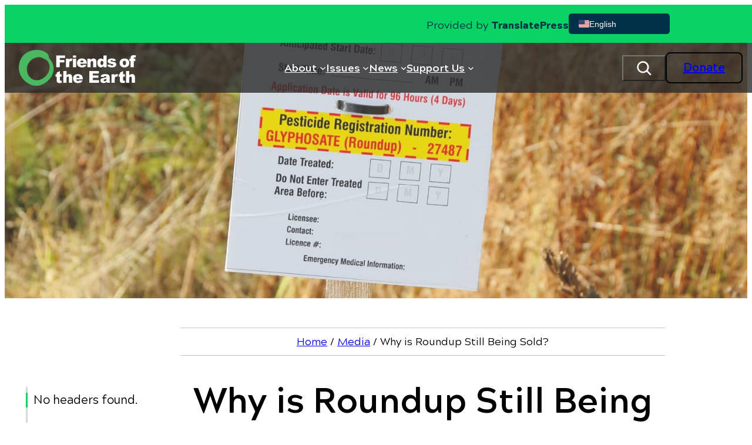

--- FILE ---
content_type: text/html; charset=UTF-8
request_url: https://foe.org/blog/why-is-roundup-still-being-sold/
body_size: 46663
content:
<!DOCTYPE html>
<html lang="en-US">
<head>
	<meta charset="UTF-8" />
<script type="pmdelayedscript" data-cfasync="false" data-no-optimize="1" data-no-defer="1" data-no-minify="1">
var gform;gform||(document.addEventListener("gform_main_scripts_loaded",function(){gform.scriptsLoaded=!0}),document.addEventListener("gform/theme/scripts_loaded",function(){gform.themeScriptsLoaded=!0}),window.addEventListener("DOMContentLoaded",function(){gform.domLoaded=!0}),gform={domLoaded:!1,scriptsLoaded:!1,themeScriptsLoaded:!1,isFormEditor:()=>"function"==typeof InitializeEditor,callIfLoaded:function(o){return!(!gform.domLoaded||!gform.scriptsLoaded||!gform.themeScriptsLoaded&&!gform.isFormEditor()||(gform.isFormEditor()&&console.warn("The use of gform.initializeOnLoaded() is deprecated in the form editor context and will be removed in Gravity Forms 3.1."),o(),0))},initializeOnLoaded:function(o){gform.callIfLoaded(o)||(document.addEventListener("gform_main_scripts_loaded",()=>{gform.scriptsLoaded=!0,gform.callIfLoaded(o)}),document.addEventListener("gform/theme/scripts_loaded",()=>{gform.themeScriptsLoaded=!0,gform.callIfLoaded(o)}),window.addEventListener("DOMContentLoaded",()=>{gform.domLoaded=!0,gform.callIfLoaded(o)}))},hooks:{action:{},filter:{}},addAction:function(o,r,e,t){gform.addHook("action",o,r,e,t)},addFilter:function(o,r,e,t){gform.addHook("filter",o,r,e,t)},doAction:function(o){gform.doHook("action",o,arguments)},applyFilters:function(o){return gform.doHook("filter",o,arguments)},removeAction:function(o,r){gform.removeHook("action",o,r)},removeFilter:function(o,r,e){gform.removeHook("filter",o,r,e)},addHook:function(o,r,e,t,n){null==gform.hooks[o][r]&&(gform.hooks[o][r]=[]);var d=gform.hooks[o][r];null==n&&(n=r+"_"+d.length),gform.hooks[o][r].push({tag:n,callable:e,priority:t=null==t?10:t})},doHook:function(r,o,e){var t;if(e=Array.prototype.slice.call(e,1),null!=gform.hooks[r][o]&&((o=gform.hooks[r][o]).sort(function(o,r){return o.priority-r.priority}),o.forEach(function(o){"function"!=typeof(t=o.callable)&&(t=window[t]),"action"==r?t.apply(null,e):e[0]=t.apply(null,e)})),"filter"==r)return e[0]},removeHook:function(o,r,t,n){var e;null!=gform.hooks[o][r]&&(e=(e=gform.hooks[o][r]).filter(function(o,r,e){return!!(null!=n&&n!=o.tag||null!=t&&t!=o.priority)}),gform.hooks[o][r]=e)}});
</script>

	<meta name="viewport" content="width=device-width, initial-scale=1" />
<meta name='robots' content='index, follow, max-image-preview:large, max-snippet:-1, max-video-preview:-1' />

	<!-- This site is optimized with the Yoast SEO Premium plugin v26.7 (Yoast SEO v26.7) - https://yoast.com/wordpress/plugins/seo/ -->
	<meta name="description" content="The popular herbicide is still being sold despite over 125,000 lawsuits. Explore how dangerous this product truly is." />
	<link rel="canonical" href="https://foe.org/blog/why-is-roundup-still-being-sold/" />
	<meta property="og:locale" content="en_US" />
	<meta property="og:type" content="article" />
	<meta property="og:title" content="Why is Roundup Still Being Sold?" />
	<meta property="og:description" content="The popular herbicide is still being sold despite over 125,000 lawsuits. Explore how dangerous this product truly is." />
	<meta property="og:url" content="https://foe.org/blog/why-is-roundup-still-being-sold/" />
	<meta property="og:site_name" content="Friends of the Earth" />
	<meta property="article:publisher" content="https://www.facebook.com/foe.us" />
	<meta property="article:published_time" content="2022-10-07T17:37:22+00:00" />
	<meta property="article:modified_time" content="2025-12-19T19:23:44+00:00" />
	<meta property="og:image" content="https://foe.org/wp-content/uploads/2022/10/roundup-warning-sign-scaled.jpg" />
	<meta property="og:image:width" content="2560" />
	<meta property="og:image:height" content="1707" />
	<meta property="og:image:type" content="image/jpeg" />
	<meta name="author" content="Audrey Fox" />
	<meta name="twitter:card" content="summary_large_image" />
	<meta name="twitter:creator" content="@foe_us" />
	<meta name="twitter:site" content="@foe_us" />
	<script type="application/ld+json" class="yoast-schema-graph">{"@context":"https://schema.org","@graph":[{"@type":"Article","@id":"https://foe.org/blog/why-is-roundup-still-being-sold/#article","isPartOf":{"@id":"https://foe.org/blog/why-is-roundup-still-being-sold/"},"author":{"name":"Audrey Fox","@id":"https://foe.org/#/schema/person/3576fa070c24bcec6f0a56c1b2bed624"},"headline":"Why is Roundup Still Being Sold?","datePublished":"2022-10-07T17:37:22+00:00","dateModified":"2025-12-19T19:23:44+00:00","mainEntityOfPage":{"@id":"https://foe.org/blog/why-is-roundup-still-being-sold/"},"wordCount":885,"publisher":{"@id":"https://foe.org/#organization"},"image":{"@id":"https://foe.org/blog/why-is-roundup-still-being-sold/#primaryimage"},"thumbnailUrl":"https://foe.org/wp-content/uploads/2022/10/roundup-warning-sign-scaled.jpg","articleSection":["Blog"],"inLanguage":"en-US"},{"@type":"WebPage","@id":"https://foe.org/blog/why-is-roundup-still-being-sold/","url":"https://foe.org/blog/why-is-roundup-still-being-sold/","name":"Why is Roundup Still Being Sold? &#8226; Friends of the Earth","isPartOf":{"@id":"https://foe.org/#website"},"primaryImageOfPage":{"@id":"https://foe.org/blog/why-is-roundup-still-being-sold/#primaryimage"},"image":{"@id":"https://foe.org/blog/why-is-roundup-still-being-sold/#primaryimage"},"thumbnailUrl":"https://foe.org/wp-content/uploads/2022/10/roundup-warning-sign-scaled.jpg","datePublished":"2022-10-07T17:37:22+00:00","dateModified":"2025-12-19T19:23:44+00:00","description":"The popular herbicide is still being sold despite over 125,000 lawsuits. Explore how dangerous this product truly is.","breadcrumb":{"@id":"https://foe.org/blog/why-is-roundup-still-being-sold/#breadcrumb"},"inLanguage":"en-US","potentialAction":[{"@type":"ReadAction","target":["https://foe.org/blog/why-is-roundup-still-being-sold/"]}]},{"@type":"ImageObject","inLanguage":"en-US","@id":"https://foe.org/blog/why-is-roundup-still-being-sold/#primaryimage","url":"https://foe.org/wp-content/uploads/2022/10/roundup-warning-sign-scaled.jpg","contentUrl":"https://foe.org/wp-content/uploads/2022/10/roundup-warning-sign-scaled.jpg","width":2560,"height":1707,"caption":"A \"Notice of Pesticide Use\" sign with a stop symbol."},{"@type":"BreadcrumbList","@id":"https://foe.org/blog/why-is-roundup-still-being-sold/#breadcrumb","itemListElement":[{"@type":"ListItem","position":1,"name":"Home","item":"https://foe.org/"},{"@type":"ListItem","position":2,"name":"Media","item":"https://foe.org/blog/"},{"@type":"ListItem","position":3,"name":"Why is Roundup Still Being Sold?"}]},{"@type":"WebSite","@id":"https://foe.org/#website","url":"https://foe.org/","name":"Friends of the Earth","description":"Friends of the Earth engages in bold, justice-minded environmentalism.","publisher":{"@id":"https://foe.org/#organization"},"potentialAction":[{"@type":"SearchAction","target":{"@type":"EntryPoint","urlTemplate":"https://foe.org/?s={search_term_string}"},"query-input":{"@type":"PropertyValueSpecification","valueRequired":true,"valueName":"search_term_string"}}],"inLanguage":"en-US"},{"@type":"Organization","@id":"https://foe.org/#organization","name":"FOE","url":"https://foe.org/","logo":{"@type":"ImageObject","inLanguage":"en-US","@id":"https://foe.org/#/schema/logo/image/","url":"https://foe.org/wp-content/uploads/2019/02/FOE.jpg","contentUrl":"https://foe.org/wp-content/uploads/2019/02/FOE.jpg","width":700,"height":700,"caption":"FOE"},"image":{"@id":"https://foe.org/#/schema/logo/image/"},"sameAs":["https://www.facebook.com/foe.us","https://x.com/foe_us","https://www.instagram.com/foe_us/","https://www.youtube.com/user/FriendsoftheEarthUS"]},{"@type":"Person","@id":"https://foe.org/#/schema/person/3576fa070c24bcec6f0a56c1b2bed624","name":"Audrey Fox","image":{"@type":"ImageObject","inLanguage":"en-US","@id":"https://foe.org/#/schema/person/image/","url":"https://secure.gravatar.com/avatar/3cd2ced90a560250fd892ee62afdcb19da943c9612ac4e1042075f425d84061c?s=96&d=mm&r=g","contentUrl":"https://secure.gravatar.com/avatar/3cd2ced90a560250fd892ee62afdcb19da943c9612ac4e1042075f425d84061c?s=96&d=mm&r=g","caption":"Audrey Fox"}}]}</script>
	<!-- / Yoast SEO Premium plugin. -->


<title>Why is Roundup Still Being Sold? &#8226; Friends of the Earth</title><style id="perfmatters-used-css">@font-face{font-family:FontAwesome;src:url("https://foe.org/wp-content/plugins/wp-annual-report-builder/blocks/icon/src/fa-4.7/fontawesome-webfont.woff2?v=4.7.0") format("woff2"),url("https://foe.org/wp-content/plugins/wp-annual-report-builder/blocks/icon/src/fa-4.7/ontawesome-webfont.woff?v=4.7.0") format("woff");font-weight:400;font-style:normal;}@-webkit-keyframes fa-spin{0%{-webkit-transform:rotate(0);transform:rotate(0);}100%{-webkit-transform:rotate(359deg);transform:rotate(359deg);}}@keyframes fa-spin{0%{-webkit-transform:rotate(0);transform:rotate(0);}100%{-webkit-transform:rotate(359deg);transform:rotate(359deg);}}.wp-block-navigation{position:relative;}.wp-block-navigation ul{margin-bottom:0;margin-left:0;margin-top:0;padding-left:0;}.wp-block-navigation ul,.wp-block-navigation ul li{list-style:none;padding:0;}.wp-block-navigation .wp-block-navigation-item{align-items:center;background-color:inherit;display:flex;position:relative;}.wp-block-navigation .wp-block-navigation-item .wp-block-navigation__submenu-container:empty{display:none;}.wp-block-navigation .wp-block-navigation-item__content{display:block;z-index:1;}.wp-block-navigation .wp-block-navigation-item__content.wp-block-navigation-item__content{color:inherit;}.wp-block-navigation :where(a),.wp-block-navigation :where(a:active),.wp-block-navigation :where(a:focus){text-decoration:none;}.wp-block-navigation .wp-block-navigation__submenu-icon{align-self:center;background-color:inherit;border:none;color:currentColor;display:inline-block;font-size:inherit;height:.6em;line-height:0;margin-left:.25em;padding:0;width:.6em;}.wp-block-navigation .wp-block-navigation__submenu-icon svg{display:inline-block;stroke:currentColor;height:inherit;margin-top:.075em;width:inherit;}.wp-block-navigation{--navigation-layout-justification-setting:flex-start;--navigation-layout-direction:row;--navigation-layout-wrap:wrap;--navigation-layout-justify:flex-start;--navigation-layout-align:center;}.wp-block-navigation.is-vertical{--navigation-layout-direction:column;--navigation-layout-justify:initial;--navigation-layout-align:flex-start;}.wp-block-navigation.items-justified-center{--navigation-layout-justification-setting:center;--navigation-layout-justify:center;}.wp-block-navigation.items-justified-center.is-vertical{--navigation-layout-align:center;}.wp-block-navigation .has-child .wp-block-navigation__submenu-container{align-items:normal;background-color:inherit;color:inherit;display:flex;flex-direction:column;opacity:0;position:absolute;z-index:2;}@media not (prefers-reduced-motion){.wp-block-navigation .has-child .wp-block-navigation__submenu-container{transition:opacity .1s linear;}}.wp-block-navigation .has-child .wp-block-navigation__submenu-container{height:0;overflow:hidden;visibility:hidden;width:0;}.wp-block-navigation .has-child .wp-block-navigation__submenu-container>.wp-block-navigation-item>.wp-block-navigation-item__content{display:flex;flex-grow:1;padding:.5em 1em;}.wp-block-navigation .has-child .wp-block-navigation__submenu-container>.wp-block-navigation-item>.wp-block-navigation-item__content .wp-block-navigation__submenu-icon{margin-left:auto;margin-right:0;}.wp-block-navigation .has-child .wp-block-navigation__submenu-container .wp-block-navigation-item__content{margin:0;}.wp-block-navigation .has-child .wp-block-navigation__submenu-container{left:-1px;top:100%;}@media (min-width:782px){.wp-block-navigation .has-child .wp-block-navigation__submenu-container .wp-block-navigation__submenu-container{left:100%;top:-1px;}.wp-block-navigation .has-child .wp-block-navigation__submenu-container .wp-block-navigation__submenu-container:before{background:rgba(0,0,0,0);content:"";display:block;height:100%;position:absolute;right:100%;width:.5em;}.wp-block-navigation .has-child .wp-block-navigation__submenu-container .wp-block-navigation__submenu-icon{margin-right:.25em;}.wp-block-navigation .has-child .wp-block-navigation__submenu-container .wp-block-navigation__submenu-icon svg{transform:rotate(-90deg);}}.wp-block-navigation .has-child .wp-block-navigation-submenu__toggle[aria-expanded=true]~.wp-block-navigation__submenu-container,.wp-block-navigation .has-child:not(.open-on-click):hover>.wp-block-navigation__submenu-container,.wp-block-navigation .has-child:not(.open-on-click):not(.open-on-hover-click):focus-within>.wp-block-navigation__submenu-container{height:auto;min-width:200px;opacity:1;overflow:visible;visibility:visible;width:auto;}.wp-block-navigation.has-background .has-child .wp-block-navigation__submenu-container{left:0;top:100%;}@media (min-width:782px){.wp-block-navigation.has-background .has-child .wp-block-navigation__submenu-container .wp-block-navigation__submenu-container{left:100%;top:0;}}.wp-block-navigation-submenu{display:flex;position:relative;}.wp-block-navigation-submenu .wp-block-navigation__submenu-icon svg{stroke:currentColor;}button.wp-block-navigation-item__content{background-color:initial;border:none;color:currentColor;font-family:inherit;font-size:inherit;font-style:inherit;font-weight:inherit;letter-spacing:inherit;line-height:inherit;text-align:left;text-transform:inherit;}.wp-block-navigation-submenu__toggle{cursor:pointer;}.wp-block-navigation-submenu__toggle[aria-expanded=true]+.wp-block-navigation__submenu-icon>svg,.wp-block-navigation-submenu__toggle[aria-expanded=true]>svg{transform:rotate(180deg);}.wp-block-navigation .wp-block-page-list,.wp-block-navigation__container,.wp-block-navigation__responsive-close,.wp-block-navigation__responsive-container,.wp-block-navigation__responsive-container-content,.wp-block-navigation__responsive-dialog{gap:inherit;}:where(.wp-block-navigation.has-background .wp-block-navigation-item a:not(.wp-element-button)),:where(.wp-block-navigation.has-background .wp-block-navigation-submenu a:not(.wp-element-button)){padding:.5em 1em;}:where(.wp-block-navigation .wp-block-navigation__submenu-container .wp-block-navigation-item a:not(.wp-element-button)),:where(.wp-block-navigation .wp-block-navigation__submenu-container .wp-block-navigation-submenu a:not(.wp-element-button)),:where(.wp-block-navigation .wp-block-navigation__submenu-container .wp-block-navigation-submenu button.wp-block-navigation-item__content),:where(.wp-block-navigation .wp-block-navigation__submenu-container .wp-block-pages-list__item button.wp-block-navigation-item__content){padding:.5em 1em;}.wp-block-navigation:not(.has-background) .wp-block-navigation__submenu-container{background-color:#fff;border:1px solid rgba(0,0,0,.15);}.wp-block-navigation.has-background .wp-block-navigation__submenu-container{background-color:inherit;}.wp-block-navigation:not(.has-text-color) .wp-block-navigation__submenu-container{color:#000;}.wp-block-navigation__container{align-items:var(--navigation-layout-align,initial);display:flex;flex-direction:var(--navigation-layout-direction,initial);flex-wrap:var(--navigation-layout-wrap,wrap);justify-content:var(--navigation-layout-justify,initial);list-style:none;margin:0;padding-left:0;}.wp-block-navigation__container .is-responsive{display:none;}.wp-block-navigation__container:only-child,.wp-block-page-list:only-child{flex-grow:1;}@keyframes overlay-menu__fade-in-animation{0%{opacity:0;transform:translateY(.5em);}to{opacity:1;transform:translateY(0);}}.wp-block-navigation__responsive-container{bottom:0;display:none;left:0;position:fixed;right:0;top:0;}.wp-block-navigation__responsive-container :where(.wp-block-navigation-item a){color:inherit;}.wp-block-navigation__responsive-container .wp-block-navigation__responsive-container-content{align-items:var(--navigation-layout-align,initial);display:flex;flex-direction:var(--navigation-layout-direction,initial);flex-wrap:var(--navigation-layout-wrap,wrap);justify-content:var(--navigation-layout-justify,initial);}.wp-block-navigation__responsive-container:not(.is-menu-open.is-menu-open){background-color:inherit !important;color:inherit !important;}@media (min-width:600px){.wp-block-navigation__responsive-container:not(.hidden-by-default):not(.is-menu-open){background-color:inherit;display:block;position:relative;width:100%;z-index:auto;}.wp-block-navigation__responsive-container:not(.hidden-by-default):not(.is-menu-open) .wp-block-navigation__responsive-container-close{display:none;}}.wp-block-navigation__responsive-container-close,.wp-block-navigation__responsive-container-open{background:rgba(0,0,0,0);border:none;color:currentColor;cursor:pointer;margin:0;padding:0;text-transform:inherit;vertical-align:middle;}.wp-block-navigation__responsive-container-close svg,.wp-block-navigation__responsive-container-open svg{fill:currentColor;display:block;height:24px;pointer-events:none;width:24px;}.wp-block-navigation__responsive-container-open{display:flex;}.wp-block-navigation__responsive-container-open.wp-block-navigation__responsive-container-open.wp-block-navigation__responsive-container-open{font-family:inherit;font-size:inherit;font-weight:inherit;}@media (min-width:600px){.wp-block-navigation__responsive-container-open:not(.always-shown){display:none;}}.wp-block-navigation__responsive-container-close{position:absolute;right:0;top:0;z-index:2;}.wp-block-navigation__responsive-container-close.wp-block-navigation__responsive-container-close.wp-block-navigation__responsive-container-close{font-family:inherit;font-size:inherit;font-weight:inherit;}.wp-block-navigation__responsive-close{width:100%;}.wp-block-navigation__responsive-close:focus{outline:none;}.wp-block-navigation__responsive-dialog{position:relative;}.wp-block-social-links{background:none;box-sizing:border-box;margin-left:0;padding-left:0;padding-right:0;text-indent:0;}.wp-block-social-links .wp-social-link a,.wp-block-social-links .wp-social-link a:hover{border-bottom:0;box-shadow:none;text-decoration:none;}.wp-block-social-links .wp-social-link svg{height:1em;width:1em;}.wp-block-social-links .wp-social-link span:not(.screen-reader-text){font-size:.65em;margin-left:.5em;margin-right:.5em;}.wp-block-social-links,.wp-block-social-links.has-normal-icon-size{font-size:24px;}.wp-block-social-links.aligncenter{display:flex;justify-content:center;}.wp-block-social-link{border-radius:9999px;display:block;}@media not (prefers-reduced-motion){.wp-block-social-link{transition:transform .1s ease;}}.wp-block-social-link{height:auto;}.wp-block-social-link a{align-items:center;display:flex;line-height:0;}.wp-block-social-link:hover{transform:scale(1.1);}.wp-block-social-links .wp-block-social-link.wp-social-link{display:inline-block;margin:0;padding:0;}.wp-block-social-links .wp-block-social-link.wp-social-link .wp-block-social-link-anchor,.wp-block-social-links .wp-block-social-link.wp-social-link .wp-block-social-link-anchor svg,.wp-block-social-links .wp-block-social-link.wp-social-link .wp-block-social-link-anchor:active,.wp-block-social-links .wp-block-social-link.wp-social-link .wp-block-social-link-anchor:hover,.wp-block-social-links .wp-block-social-link.wp-social-link .wp-block-social-link-anchor:visited{color:currentColor;fill:currentColor;}:where(.wp-block-social-links:not(.is-style-logos-only)) .wp-social-link{background-color:#f0f0f0;color:#444;}:where(.wp-block-social-links:not(.is-style-logos-only)) .wp-social-link-facebook{background-color:#0866ff;color:#fff;}:where(.wp-block-social-links:not(.is-style-logos-only)) .wp-social-link-youtube{background-color:red;color:#fff;}:where(.wp-block-social-links.is-style-logos-only) .wp-social-link{background:none;}:where(.wp-block-social-links.is-style-logos-only) .wp-social-link svg{height:1.25em;width:1.25em;}:where(.wp-block-social-links.is-style-logos-only) .wp-social-link-facebook{color:#0866ff;}:where(.wp-block-social-links.is-style-logos-only) .wp-social-link-youtube{color:red;}:root :where(.wp-block-social-links .wp-social-link a){padding:.25em;}:root :where(.wp-block-social-links.is-style-logos-only .wp-social-link a){padding:0;}:root :where(.wp-block-social-links.is-style-pill-shape .wp-social-link a){padding-left:.6666666667em;padding-right:.6666666667em;}input,[type='text'],[type='email'],[type='url'],[type='password'],[type='number'],[type='date'],[type='datetime-local'],[type='month'],[type='search'],[type='tel'],[type='time'],[type='week'],[multiple],textarea,select{-webkit-appearance:none;-moz-appearance:none;appearance:none;border-radius:0px;border-width:1px;--tw-border-opacity:1;--tw-bg-opacity:1;padding:.5rem;line-height:1.5rem;--tw-text-opacity:1;--tw-shadow:0 0 rgba(0,0,0,0);--tw-shadow-colored:0 0 rgba(0,0,0,0);box-shadow:var(--tw-ring-offset-shadow,0 0 rgba(0,0,0,0)),var(--tw-ring-shadow,0 0 rgba(0,0,0,0)),var(--tw-shadow);}input:focus,[type='text']:focus,[type='email']:focus,[type='url']:focus,[type='password']:focus,[type='number']:focus,[type='date']:focus,[type='datetime-local']:focus,[type='month']:focus,[type='search']:focus,[type='tel']:focus,[type='time']:focus,[type='week']:focus,[multiple]:focus,textarea:focus,select:focus{--tw-border-opacity:1;--tw-shadow-colored:0 1px 3px 0 var(--tw-shadow-color),0 1px 2px -1px var(--tw-shadow-color);box-shadow:var(--tw-ring-offset-shadow,0 0 rgba(0,0,0,0)),var(--tw-ring-shadow,0 0 rgba(0,0,0,0)),var(--tw-shadow);outline:2px solid transparent;outline-offset:2px;}input:focus:focus,[type='text']:focus:focus,[type='email']:focus:focus,[type='url']:focus:focus,[type='password']:focus:focus,[type='number']:focus:focus,[type='date']:focus:focus,[type='datetime-local']:focus:focus,[type='month']:focus:focus,[type='search']:focus:focus,[type='tel']:focus:focus,[type='time']:focus:focus,[type='week']:focus:focus,[multiple]:focus:focus,textarea:focus:focus,select:focus:focus{--tw-ring-offset-shadow:var(--tw-ring-inset) 0 0 0 var(--tw-ring-offset-width) var(--tw-ring-offset-color);--tw-ring-shadow:var(--tw-ring-inset) 0 0 0 calc(3px + var(--tw-ring-offset-width)) var(--tw-ring-color);box-shadow:var(--tw-ring-offset-shadow),var(--tw-ring-shadow),var(--tw-shadow,0 0 rgba(0,0,0,0));--tw-ring-opacity:1;--tw-ring-offset-width:0px;}input::-moz-placeholder,[type='text']::-moz-placeholder,[type='email']::-moz-placeholder,[type='url']::-moz-placeholder,[type='password']::-moz-placeholder,[type='number']::-moz-placeholder,[type='date']::-moz-placeholder,[type='datetime-local']::-moz-placeholder,[type='month']::-moz-placeholder,[type='search']::-moz-placeholder,[type='tel']::-moz-placeholder,[type='time']::-moz-placeholder,[type='week']::-moz-placeholder,[multiple]::-moz-placeholder,textarea::-moz-placeholder,select::-moz-placeholder{--tw-text-opacity:1;opacity:.5;}input::placeholder,[type='text']::placeholder,[type='email']::placeholder,[type='url']::placeholder,[type='password']::placeholder,[type='number']::placeholder,[type='date']::placeholder,[type='datetime-local']::placeholder,[type='month']::placeholder,[type='search']::placeholder,[type='tel']::placeholder,[type='time']::placeholder,[type='week']::placeholder,[multiple]::placeholder,textarea::placeholder,select::placeholder{--tw-text-opacity:1;opacity:.5;}[type='checkbox'],[type='radio']{display:inline-block;height:1rem;width:1rem;-webkit-appearance:none;-moz-appearance:none;appearance:none;border-width:1px;--tw-border-opacity:1;--tw-bg-opacity:1;padding:0px;vertical-align:middle;--tw-text-opacity:1;--tw-shadow:0 0 rgba(0,0,0,0);--tw-shadow-colored:0 0 rgba(0,0,0,0);box-shadow:var(--tw-ring-offset-shadow,0 0 rgba(0,0,0,0)),var(--tw-ring-shadow,0 0 rgba(0,0,0,0)),var(--tw-shadow);}[type='checkbox']:focus,[type='radio']:focus{outline:2px solid transparent;outline-offset:2px;}[type='checkbox']:focus:focus,[type='radio']:focus:focus{--tw-ring-offset-shadow:var(--tw-ring-inset) 0 0 0 var(--tw-ring-offset-width) var(--tw-ring-offset-color);--tw-ring-shadow:var(--tw-ring-inset) 0 0 0 calc(3px + var(--tw-ring-offset-width)) var(--tw-ring-color);box-shadow:var(--tw-ring-offset-shadow),var(--tw-ring-shadow),var(--tw-shadow,0 0 rgba(0,0,0,0));--tw-ring-opacity:1;--tw-ring-offset-width:2px;}[type='checkbox']:checked,[type='radio']:checked{border-color:transparent;--tw-bg-opacity:1;background-position:center;background-repeat:no-repeat;}[type='checkbox'][type='checkbox'],[type='radio'][type='checkbox']{background-image:url("data:image/svg+xml,%3csvg viewBox=%270 0 16 16%27 fill=%27palette-2%27 xmlns=%27http://www.w3.org/2000/svg%27%3e%3cpath d=%27M12.207 4.793a1 1 0 010 1.414l-5 5a1 1 0 01-1.414 0l-2-2a1 1 0 011.414-1.414L6.5 9.086l4.293-4.293a1 1 0 011.414 0z%27/%3e%3c/svg%3e");}[type='checkbox'][type='radio'],[type='radio'][type='radio']{background-image:url("data:image/svg+xml,%3csvg viewBox=%270 0 16 16%27 fill=%27palette-2%27 xmlns=%27http://www.w3.org/2000/svg%27%3e%3ccircle cx=%278%27 cy=%278%27 r=%273%27/%3e%3c/svg%3e");}textarea{width:100%;}label,legend{margin-top:.5rem;margin-bottom:.5rem;display:inline-block;font-size:var(--wp--preset--font-size--large);font-weight:700;}label span,legend span{--tw-text-opacity:1;}.gfield{margin-top:1rem;margin-bottom:1rem;flex-basis:100%;}.gform_fields{display:flex;flex-direction:row;flex-wrap:wrap;}@font-face{font-family:gform-icons-theme;src:url("https://foe.org/wp-content/plugins/gravityforms/assets/css/dist/../../../fonts/gform-icons-theme.woff2?o6rzdt") format("woff2"),url("https://foe.org/wp-content/plugins/gravityforms/assets/css/dist/../../../fonts/gform-icons-theme.ttf?o6rzdt") format("truetype"),url("https://foe.org/wp-content/plugins/gravityforms/assets/css/dist/../../../fonts/gform-icons-theme.woff?o6rzdt") format("woff"),url("https://foe.org/wp-content/plugins/gravityforms/assets/css/dist/../../../fonts/gform-icons-theme.svg?o6rzdt#gform-icons-theme") format("svg");font-weight:400;font-style:normal;font-display:block;}.gform_wrapper.gravity-theme ::-ms-reveal{display:none;}@media only screen and (max-width:641px){.gform_wrapper.gravity-theme input:not([type=radio]):not([type=checkbox]):not([type=image]):not([type=file]){line-height:2;min-height:32px;}.gform_wrapper.gravity-theme textarea{line-height:1.5;}}.gform_wrapper.gravity-theme .gf_hidden,.gform_wrapper.gravity-theme .gform_hidden{display:none;}.gform_wrapper.gravity-theme .hidden_label .gfield_label,.gform_wrapper.gravity-theme .hidden_sub_label,.gform_wrapper.gravity-theme .screen-reader-text{border:0;clip:rect(1px,1px,1px,1px);clip-path:inset(50%);height:1px;margin:-1px;overflow:hidden;padding:0;position:absolute;width:1px;word-wrap:normal !important;}.gform_wrapper.gravity-theme button.screen-reader-text:focus{border:0;clip:auto;clip-path:none;height:auto;margin:0;position:static !important;width:auto;}.gform_wrapper.gravity-theme .gfield textarea{width:100%;}.gform_wrapper.gravity-theme .gfield textarea.large{height:288px;}.gform_wrapper.gravity-theme .gfield input,.gform_wrapper.gravity-theme .gfield select{max-width:100%;}.gform_wrapper.gravity-theme .gfield input.large,.gform_wrapper.gravity-theme .gfield select.large{width:100%;}.gform_wrapper.gravity-theme *{box-sizing:border-box;}.gform_wrapper.gravity-theme .gform_fields{display:grid;grid-column-gap:2%;grid-row-gap:16px;grid-template-columns:repeat(12,1fr);grid-template-rows:repeat(auto-fill,auto);width:100%;}.gform_wrapper.gravity-theme .gfield{grid-column:1/-1;min-width:0;}.gform_wrapper.gravity-theme .gfield.gfield--width-two-thirds{grid-column:span 8;-ms-grid-column-span:8;}.gform_wrapper.gravity-theme .gfield.gfield--width-third{grid-column:span 4;-ms-grid-column-span:4;}@media (max-width:640px){.gform_wrapper.gravity-theme .gform_fields{grid-column-gap:0;}.gform_wrapper.gravity-theme .gfield:not(.gfield--width-full){grid-column:1/-1;}}.gform_wrapper.gravity-theme .gform_footer .gform-button--width-full.gfield--width-two-thirds{width:66.6666%;}.gform_wrapper.gravity-theme .gform_footer .gform-button--width-full.gfield--width-third{width:33.3333%;}html[dir=rtl] .gform_wrapper.gravity-theme code,html[dir=rtl] .gform_wrapper.gravity-theme input[type=email],html[dir=rtl] .gform_wrapper.gravity-theme input[type=tel],html[dir=rtl] .gform_wrapper.gravity-theme input[type=url]{direction:rtl;}html[dir=rtl] .gform_wrapper.gravity-theme .gfield_label{direction:rtl;}html[dir=rtl] .gform_wrapper.gravity-theme .gfield_required{margin-left:0;margin-right:4px;}html[dir=rtl] .gform_wrapper.gravity-theme ::-webkit-input-placeholder{text-align:right;}html[dir=rtl] .gform_wrapper.gravity-theme ::-moz-placeholder{text-align:right;}html[dir=rtl] .gform_wrapper.gravity-theme :-ms-input-placeholder{text-align:right;}html[dir=rtl] .gform_wrapper.gravity-theme :-moz-placeholder{text-align:right;}.gform_wrapper.gravity-theme .gfield_label{display:inline-block;font-size:16px;font-weight:700;margin-bottom:8px;padding:0;}.gform_wrapper.gravity-theme .gfield_required{color:#c02b0a;display:inline-block;font-size:13.008px;padding-inline-start:.125em;}.gform_wrapper.gravity-theme .gfield_required .gfield_required_custom,.gform_wrapper.gravity-theme .gfield_required .gfield_required_text{font-style:italic;font-weight:400;}.gform_wrapper.gravity-theme .gfield_error .gfield_repeater_cell label,.gform_wrapper.gravity-theme .gfield_error label,.gform_wrapper.gravity-theme .gfield_error legend,.gform_wrapper.gravity-theme .gfield_validation_message,.gform_wrapper.gravity-theme .validation_message,.gform_wrapper.gravity-theme [aria-invalid=true]+label,.gform_wrapper.gravity-theme label+[aria-invalid=true]{color:#c02b0a;}.gform_wrapper.gravity-theme button.button:disabled{opacity:.6;}.gform_wrapper.gravity-theme #field_submit,.gform_wrapper.gravity-theme .gform_footer{display:flex;}.gform_wrapper.gravity-theme #field_submit input,.gform_wrapper.gravity-theme .gform_footer input{align-self:flex-end;}.gform_wrapper.gravity-theme #field_submit .gform-button--width-full,.gform_wrapper.gravity-theme .gform_footer .gform-button--width-full{text-align:center;width:100%;}.gform_wrapper.gravity-theme .gform_footer,.gform_wrapper.gravity-theme .gform_page_footer{margin:6px 0 0;padding:16px 0;}.gform_wrapper.gravity-theme .gform_footer button,.gform_wrapper.gravity-theme .gform_footer input,.gform_wrapper.gravity-theme .gform_page_footer button,.gform_wrapper.gravity-theme .gform_page_footer input{margin-bottom:8px;}.gform_wrapper.gravity-theme .gform_footer button.button:disabled,.gform_wrapper.gravity-theme .gform_footer input.button:disabled,.gform_wrapper.gravity-theme .gform_page_footer button.button:disabled,.gform_wrapper.gravity-theme .gform_page_footer input.button:disabled{opacity:.6;}.gform_wrapper.gravity-theme .gform_footer button+input,.gform_wrapper.gravity-theme .gform_footer input+button,.gform_wrapper.gravity-theme .gform_footer input+input,.gform_wrapper.gravity-theme .gform_page_footer button+input,.gform_wrapper.gravity-theme .gform_page_footer input+button,.gform_wrapper.gravity-theme .gform_page_footer input+input{margin-left:8px;}html[dir=rtl] .gform_wrapper.gravity-theme button+input,html[dir=rtl] .gform_wrapper.gravity-theme input+button,html[dir=rtl] .gform_wrapper.gravity-theme input+input{margin-right:8px;}.gform_wrapper.gravity-theme input[type=number]{display:inline-block;}.gform_wrapper.gravity-theme input[type=color],.gform_wrapper.gravity-theme input[type=date],.gform_wrapper.gravity-theme input[type=datetime-local],.gform_wrapper.gravity-theme input[type=datetime],.gform_wrapper.gravity-theme input[type=email],.gform_wrapper.gravity-theme input[type=month],.gform_wrapper.gravity-theme input[type=number],.gform_wrapper.gravity-theme input[type=password],.gform_wrapper.gravity-theme input[type=search],.gform_wrapper.gravity-theme input[type=tel],.gform_wrapper.gravity-theme input[type=text],.gform_wrapper.gravity-theme input[type=time],.gform_wrapper.gravity-theme input[type=url],.gform_wrapper.gravity-theme input[type=week],.gform_wrapper.gravity-theme select,.gform_wrapper.gravity-theme textarea{font-size:15px;margin-bottom:0;margin-top:0;padding:8px;}@keyframes gformLoader{0%{transform:rotate(0);}100%{transform:rotate(360deg);}}#cookie-notice{position:fixed;min-width:100%;height:auto;z-index:100000;font-size:13px;letter-spacing:0;line-height:20px;left:0;text-align:center;font-weight:normal;font-family:-apple-system,BlinkMacSystemFont,Arial,Roboto,"Helvetica Neue",sans-serif;}#cookie-notice,#cookie-notice *{-webkit-box-sizing:border-box;-moz-box-sizing:border-box;box-sizing:border-box;}#cookie-notice .cookie-notice-container{display:block;}#cookie-notice.cookie-notice-hidden .cookie-notice-container{display:none;}.cn-position-bottom{bottom:0;}.cookie-notice-container{padding:15px 30px;text-align:center;width:100%;z-index:2;}.cn-close-icon{position:absolute;right:15px;top:50%;margin:-10px 0 0 0;width:15px;height:15px;opacity:.5;padding:10px;border:none;outline:none;background:none;box-shadow:none;cursor:pointer;}.cn-close-icon:focus,.cn-close-icon:focus-visible{outline:2px solid currentColor;outline-offset:3px;}.cn-close-icon:hover{opacity:1;}.cn-close-icon:before,.cn-close-icon:after{position:absolute;content:" ";height:15px;width:2px;top:3px;background-color:rgba(128,128,128,1);}.cn-close-icon:before{transform:rotate(45deg);}.cn-close-icon:after{transform:rotate(-45deg);}#cookie-notice .cn-button{margin:0 0 0 10px;display:inline-block;}#cookie-notice .cn-button:not(.cn-button-custom){font-family:-apple-system,BlinkMacSystemFont,Arial,Roboto,"Helvetica Neue",sans-serif;font-weight:normal;font-size:13px;letter-spacing:.25px;line-height:20px;margin:0 0 0 10px;text-align:center;text-transform:none;display:inline-block;cursor:pointer;touch-action:manipulation;white-space:nowrap;outline:none;box-shadow:none;text-shadow:none;border:none;-webkit-border-radius:3px;-moz-border-radius:3px;border-radius:3px;text-decoration:none;padding:8.5px 10px;line-height:1;color:inherit;}.cn-text-container{margin:0 0 6px 0;}.cn-text-container,.cn-buttons-container{display:inline-block;}@-webkit-keyframes fadeIn{from{opacity:0;}to{opacity:1;}}@keyframes fadeIn{from{opacity:0;}to{opacity:1;}}@-webkit-keyframes fadeOut{from{opacity:1;}to{opacity:0;}}@keyframes fadeOut{from{opacity:1;}to{opacity:0;}}@-webkit-keyframes slideInUp{from{-webkit-transform:translate3d(0,100%,0);transform:translate3d(0,100%,0);visibility:visible;}to{-webkit-transform:translate3d(0,0,0);transform:translate3d(0,0,0);}}@keyframes slideInUp{from{-webkit-transform:translate3d(0,100%,0);transform:translate3d(0,100%,0);visibility:visible;}to{-webkit-transform:translate3d(0,0,0);transform:translate3d(0,0,0);}}@-webkit-keyframes slideOutDown{from{-webkit-transform:translate3d(0,0,0);transform:translate3d(0,0,0);}to{visibility:hidden;-webkit-transform:translate3d(0,100%,0);transform:translate3d(0,100%,0);}}@keyframes slideOutDown{from{-webkit-transform:translate3d(0,0,0);transform:translate3d(0,0,0);}to{visibility:hidden;-webkit-transform:translate3d(0,100%,0);transform:translate3d(0,100%,0);}}@-webkit-keyframes slideInDown{from{-webkit-transform:translate3d(0,-100%,0);transform:translate3d(0,-100%,0);visibility:visible;}to{-webkit-transform:translate3d(0,0,0);transform:translate3d(0,0,0);}}@keyframes slideInDown{from{-webkit-transform:translate3d(0,-100%,0);transform:translate3d(0,-100%,0);visibility:visible;}to{-webkit-transform:translate3d(0,0,0);transform:translate3d(0,0,0);}}@-webkit-keyframes slideOutUp{from{-webkit-transform:translate3d(0,0,0);transform:translate3d(0,0,0);}to{visibility:hidden;-webkit-transform:translate3d(0,-100%,0);transform:translate3d(0,-100%,0);}}@keyframes slideOutUp{from{-webkit-transform:translate3d(0,0,0);transform:translate3d(0,0,0);}to{visibility:hidden;-webkit-transform:translate3d(0,-100%,0);transform:translate3d(0,-100%,0);}}@media all and (max-width:900px){.cookie-notice-container #cn-notice-text{display:block;}.cookie-notice-container #cn-notice-buttons{display:block;}#cookie-notice .cn-button{margin:0 5px 5px 5px;}}@media all and (max-width:480px){.cookie-notice-container,.cookie-revoke-container{padding:15px 25px;}}*,::before,::after{--tw-border-spacing-x:0;--tw-border-spacing-y:0;--tw-translate-x:0;--tw-translate-y:0;--tw-rotate:0;--tw-skew-x:0;--tw-skew-y:0;--tw-scale-x:1;--tw-scale-y:1;--tw-scroll-snap-strictness:proximity;--tw-ring-offset-width:0px;--tw-ring-offset-color:#fff;--tw-ring-offset-shadow:0 0 rgba(0,0,0,0);--tw-ring-shadow:0 0 rgba(0,0,0,0);--tw-shadow:0 0 rgba(0,0,0,0);--tw-shadow-colored:0 0 rgba(0,0,0,0);}::backdrop{--tw-border-spacing-x:0;--tw-border-spacing-y:0;--tw-translate-x:0;--tw-translate-y:0;--tw-rotate:0;--tw-skew-x:0;--tw-skew-y:0;--tw-scale-x:1;--tw-scale-y:1;--tw-scroll-snap-strictness:proximity;--tw-ring-offset-width:0px;--tw-ring-offset-color:#fff;--tw-ring-offset-shadow:0 0 rgba(0,0,0,0);--tw-ring-shadow:0 0 rgba(0,0,0,0);--tw-shadow:0 0 rgba(0,0,0,0);--tw-shadow-colored:0 0 rgba(0,0,0,0);}html{scroll-behavior:smooth;}html,body{overflow-x:hidden;}*,*::before,*::after{box-sizing:border-box;}body{font-family:"Acherus Grotesque",sans-serif;font-size:var(--wp--preset--font-size--medium);--tw-text-opacity:1;}h1,h2,h3,h4,h5,h6{font-size:var(--wp--preset--font-size--medium);font-weight:400;}a{--tw-text-opacity:1;}footer.wp-block-template-part{margin-block-start:0px;}@media screen and (max-width: 781px){footer.wp-block-template-part .privacy-policy-link-spacing-mobile{margin-bottom:75px;}}.wp-block-post-content,.wp-block-wp-arb-section{max-width:100%;}.wp-block-post-content > *:last-child:not(.alignfull),.wp-block-wp-arb-section > *:last-child:not(.alignfull){margin-block-end:5rem;}.wp-block-post-content > *:not(.alignfull),.wp-block-wp-arb-section > *:not(.alignfull){padding-left:1.5rem;padding-right:1.5rem;}.wp-block-post-content > *:first-child:not(.wp-block-group):not(.wp-block-cover),.wp-block-wp-arb-section > *:first-child:not(.wp-block-group):not(.wp-block-cover){margin-top:3rem;}@media (min-width: 768px){.wp-block-post-content > *:first-child:not(.wp-block-group):not(.wp-block-cover),.wp-block-wp-arb-section > *:first-child:not(.wp-block-group):not(.wp-block-cover){margin-top:4rem;}}.wp-block-post-content h1:not([class]),.wp-block-post-content h1.wp-block-heading,.wp-block-wp-arb-section h1:not([class]),.wp-block-wp-arb-section h1.wp-block-heading{font-size:var(--wp--preset--font-size--xxx-large);font-weight:600;}.wp-block-post-content h2:not([class]),.wp-block-post-content h2.wp-block-heading,.wp-block-wp-arb-section h2:not([class]),.wp-block-wp-arb-section h2.wp-block-heading{scroll-margin-top:160px;font-size:var(--wp--preset--font-size--xx-large);font-weight:600;}.wp-block-post-content h3:not([class]),.wp-block-post-content h3.wp-block-heading,.wp-block-wp-arb-section h3:not([class]),.wp-block-wp-arb-section h3.wp-block-heading{font-size:var(--wp--preset--font-size--x-large);font-weight:600;}.wp-block-post-content section,.wp-block-wp-arb-section section{margin-block-start:2.5rem;}@media (min-width: 768px){.wp-block-post-content section,.wp-block-wp-arb-section section{margin-block-start:6rem;}}.wp-block-post-content > .wp-block-group.alignfull,.wp-block-post-content > .wp-block-cover.alignfull,.wp-block-wp-arb-section > .wp-block-group.alignfull,.wp-block-wp-arb-section > .wp-block-cover.alignfull{padding-left:2rem;padding-right:2rem;}.yoast-breadcrumbs{text-align:center;}h1.wp-block-post-title{text-align:center;font-size:var(--wp--preset--font-size--xxx-large);font-weight:600;}.wp-block-button{position:relative;border-radius:.5rem;border-width:2px;border-style:solid;--tw-border-opacity:1;--tw-bg-opacity:1;font-weight:600;--tw-text-opacity:1;transition-property:all;transition-duration:300ms;transition-timing-function:cubic-bezier(.4,0,.2,1);}@media (min-width: 768px){.wp-block-button{font-size:1.25rem;}}.wp-block-button::after{content:"";background-image:url("data:image/svg+xml,%3Csvg xmlns=%27http://www.w3.org/2000/svg%27 width=%2720%27 height=%2716%27 viewBox=%270 0 20 16%27 fill=%27none%27%3E%3Cpath d=%27M9.74365 8.64502L3.10303 15.2856C2.64404 15.7446 1.90186 15.7446 1.44775 15.2856L0.344238 14.1821C-0.114746 13.7231 -0.114746 12.981 0.344238 12.5269L5.05127 7.81982L0.344238 3.11279C-0.114746 2.65381 -0.114746 1.91162 0.344238 1.45752L1.44287 0.344238C1.90186 -0.114746 2.64404 -0.114746 3.09814 0.344238L9.73877 6.98486C10.2026 7.44385 10.2026 8.18604 9.74365 8.64502ZM19.1187 6.98486L12.478 0.344238C12.019 -0.114746 11.2769 -0.114746 10.8228 0.344238L9.71924 1.44775C9.26025 1.90674 9.26025 2.64893 9.71924 3.10303L14.4263 7.81006L9.71924 12.5171C9.26025 12.9761 9.26025 13.7183 9.71924 14.1724L10.8228 15.2759C11.2817 15.7349 12.0239 15.7349 12.478 15.2759L19.1187 8.63525C19.5776 8.18604 19.5776 7.44385 19.1187 6.98486Z%27 fill=%27%23AC0808%27/%3E%3C/svg%3E");width:15px;height:20px;position:absolute;background-repeat:no-repeat;top:50%;transform:translate(-30px,-50%);pointer-events:none;background-size:contain;background-position:center;right:0;opacity:0;transition-property:all;transition-duration:200ms;transition-timing-function:cubic-bezier(.4,0,.2,1);}.wp-block-button .wp-block-button__link{background-color:transparent !important;padding-top:.75rem;padding-bottom:.75rem;padding-left:1.75rem;padding-right:1.75rem;transition-property:all;transition-duration:300ms;transition-timing-function:cubic-bezier(.4,0,.2,1);}.wp-block-button:hover,.wp-block-button:focus{box-shadow:0 4px 12px rgba(0,0,0,.25);--tw-bg-opacity:1 !important;}.wp-block-button:hover .wp-block-button__link,.wp-block-button:focus .wp-block-button__link{transform:translateX(-12px);--tw-text-opacity:1 !important;}.wp-block-button:hover::after,.wp-block-button:focus::after{opacity:1;transform:translate(-15px,-50%);}p{line-height:1.5;}.wp-block-group.has-background{padding-top:1.75rem;padding-bottom:1.75rem;padding-left:1.5rem;padding-right:1.5rem;}.wp-block-group.alignwide{padding-left:1.5rem;padding-right:1.5rem;}.wp-block-group.has-background.alignwide{max-width:calc(var(--wp--style--global--wide-size) - 3rem);}.wp-block-columns.alignwide{padding-left:1.5rem;padding-right:1.5rem;}.single-post .yoast-breadcrumbs{border:1px solid rgba(0,0,0,.22);border-left:none;border-right:none;padding:12px;}.single-post .entry-content.wp-block-post-content > *:first-child:not(.wp-block-group):not(.wp-block-cover){margin-top:1.5rem;}.single-post .wp-block-post-date,.single-post .wp-block-post-author-name,.single-post .wp-block-cshp-blog-author,.single-post .taxonomy-issues{padding-left:25px;background-image:url("data:image/svg+xml,%3Csvg xmlns=%27http://www.w3.org/2000/svg%27 width=%2717%27 height=%2719%27 viewBox=%270 0 17 19%27 fill=%27none%27%3E%3Cpath d=%27M0.462402 17.1954C0.462402 18.127 1.21826 18.8829 2.1499 18.8829H14.5249C15.4565 18.8829 16.2124 18.127 16.2124 17.1954V7.63287H0.462402V17.1954ZM11.7124 10.3047C11.7124 10.0727 11.9022 9.88287 12.1343 9.88287H13.5405C13.7726 9.88287 13.9624 10.0727 13.9624 10.3047V11.711C13.9624 11.943 13.7726 12.1329 13.5405 12.1329H12.1343C11.9022 12.1329 11.7124 11.943 11.7124 11.711V10.3047ZM11.7124 14.8047C11.7124 14.5727 11.9022 14.3829 12.1343 14.3829H13.5405C13.7726 14.3829 13.9624 14.5727 13.9624 14.8047V16.211C13.9624 16.443 13.7726 16.6329 13.5405 16.6329H12.1343C11.9022 16.6329 11.7124 16.443 11.7124 16.211V14.8047ZM7.2124 10.3047C7.2124 10.0727 7.40225 9.88287 7.63428 9.88287H9.04053C9.27256 9.88287 9.4624 10.0727 9.4624 10.3047V11.711C9.4624 11.943 9.27256 12.1329 9.04053 12.1329H7.63428C7.40225 12.1329 7.2124 11.943 7.2124 11.711V10.3047ZM7.2124 14.8047C7.2124 14.5727 7.40225 14.3829 7.63428 14.3829H9.04053C9.27256 14.3829 9.4624 14.5727 9.4624 14.8047V16.211C9.4624 16.443 9.27256 16.6329 9.04053 16.6329H7.63428C7.40225 16.6329 7.2124 16.443 7.2124 16.211V14.8047ZM2.7124 10.3047C2.7124 10.0727 2.90225 9.88287 3.13428 9.88287H4.54053C4.77256 9.88287 4.9624 10.0727 4.9624 10.3047V11.711C4.9624 11.943 4.77256 12.1329 4.54053 12.1329H3.13428C2.90225 12.1329 2.7124 11.943 2.7124 11.711V10.3047ZM2.7124 14.8047C2.7124 14.5727 2.90225 14.3829 3.13428 14.3829H4.54053C4.77256 14.3829 4.9624 14.5727 4.9624 14.8047V16.211C4.9624 16.443 4.77256 16.6329 4.54053 16.6329H3.13428C2.90225 16.6329 2.7124 16.443 2.7124 16.211V14.8047ZM14.5249 3.13287H12.8374V1.44537C12.8374 1.136 12.5843 0.882874 12.2749 0.882874H11.1499C10.8405 0.882874 10.5874 1.136 10.5874 1.44537V3.13287H6.0874V1.44537C6.0874 1.136 5.83428 0.882874 5.5249 0.882874H4.3999C4.09053 0.882874 3.8374 1.136 3.8374 1.44537V3.13287H2.1499C1.21826 3.13287 0.462402 3.88873 0.462402 4.82037V6.50787H16.2124V4.82037C16.2124 3.88873 15.4565 3.13287 14.5249 3.13287Z%27 fill=%27%230AD264%27/%3E%3C/svg%3E");background-repeat:no-repeat;background-position:left 30%;margin-top:0;margin-block-start:0;}.single-post .wp-block-post-author-name,.single-post .wp-block-cshp-blog-author{background-image:url("data:image/svg+xml,%3Csvg xmlns=%27http://www.w3.org/2000/svg%27 width=%2719%27 height=%2718%27 viewBox=%270 0 19 18%27 fill=%27none%27%3E%3Cpath d=%27M9.9624 10.125C12.7573 10.125 15.0249 7.85742 15.0249 5.0625C15.0249 2.26758 12.7573 0 9.9624 0C7.16748 0 4.8999 2.26758 4.8999 5.0625C4.8999 7.85742 7.16748 10.125 9.9624 10.125ZM14.4624 11.25H12.5253C11.7448 11.6086 10.8765 11.8125 9.9624 11.8125C9.04834 11.8125 8.1835 11.6086 7.39951 11.25H5.4624C2.97686 11.25 0.962402 13.2645 0.962402 15.75V16.3125C0.962402 17.2441 1.71826 18 2.6499 18H17.2749C18.2065 18 18.9624 17.2441 18.9624 16.3125V15.75C18.9624 13.2645 16.9479 11.25 14.4624 11.25Z%27 fill=%27%230AD264%27/%3E%3C/svg%3E");}.single-post .sidebar-nav-list li,.single-post .sidebar-nav-list li a{font-weight:400 !important;}.trp-shortcode-switcher__wrapper p{display:none;}.trp-language-switcher{padding:0 !important;}@media screen and (max-width: 639px){.gform_wrapper{width:100%;}}.gform_wrapper .gform_description{margin:0;font-size:16px;}.gform_wrapper form.subscribe-form .gform-body .gfield{margin:5px 0;position:relative;}.gform_wrapper form.subscribe-form .gform-body .gfield:nth-child(1) input{border-radius:5px;border:2px solid var(--wp--preset--color--palette-6);padding:12px 15px;font-size:18px;}@media screen and (min-width: 640px){.gform_wrapper form.subscribe-form .gform-body .gfield:nth-child(1) input{border-radius:5px 0 0 5px;}}.gform_wrapper form.subscribe-form .gform-body .gfield:nth-child(2){min-width:110px;}.gform_wrapper form.subscribe-form .gform-body .gfield:nth-child(2) input{border-radius:5px;background-color:var(--wp--preset--color--palette-6);border:2px solid var(--wp--preset--color--palette-6);font-size:18px;font-weight:600;color:var(--wp--preset--color--palette-2);font-family:"Acherus Grotesque",sans-serif;padding-top:12px;padding-bottom:12px;padding:12px 15px;}@media screen and (min-width: 640px){.gform_wrapper form.subscribe-form .gform-body .gfield:nth-child(2) input{border-radius:0 5px 5px 0;}}.gform_wrapper form.subscribe-form .gform-body .gfield:nth-child(2) input:focus{border:none !important;outline:none !important;box-shadow:none !important;line-height:1.4;}.gform_wrapper form.subscribe-form .gform_fields{grid-row-gap:0 !important;grid-column-gap:0 !important;align-items:flex-start;}.gform_wrapper form.subscribe-form .gform-footer{padding:0 !important;margin:0 !important;}#cshp-attribution{float:left;clear:both;margin:10px 5px 0 0;text-align:left;}#cshp-attribution a{display:block;font-size:11px;text-decoration:none;}#cshp-attribution a span{display:inline-block;width:0;padding-top:5px;white-space:nowrap;overflow:hidden;}#cshp-attribution a:hover span{width:180px;}#cshp-attribution a i{display:inline-block;width:16px;height:16px;margin-right:5px;background-image:url("[data-uri]");background-size:contain;box-shadow:0 2px 5px rgba(0,0,0,.3);}#cshp-attribution a:hover i{box-shadow:0 2px 12px rgba(0,0,0,.3);}#cshp-attribution a *{transition:.3s;}.trp-shortcode-switcher__wrapper{position:relative;border:none;}.trp-shortcode-switcher{position:static;display:inline-block;overflow:hidden;padding:10px 0;border:var(--border,none);border-radius:var(--border-radius,5px);background:var(--bg,#fff);width:auto;box-shadow:none;}.trp-shortcode-anchor:not(.trp-opposite-button){visibility:hidden;}.trp-shortcode-overlay{position:absolute;left:0;top:0;z-index:9999;}.trp-current-language-item__wrapper:not(.trp-hide-arrow){display:flex;align-items:center;padding-right:10px;justify-content:space-between;}.trp-switcher-dropdown-list{display:flex;overflow-y:hidden;transition:max-height .2s ease-in-out;max-height:0;transition-duration:var(--transition-duration);}.trp-shortcode-switcher .trp-switcher-dropdown-list{flex-direction:column;}.trp-ls-dropdown.is-open .trp-switcher-dropdown-list,.trp-ls-dropdown[aria-expanded="true"] .trp-switcher-dropdown-list,.trp-shortcode-switcher.trp-open-on-hover.is-open .trp-switcher-dropdown-list,.trp-shortcode-switcher[aria-expanded="true"] .trp-switcher-dropdown-list{overflow-y:auto;max-height:min(350px,70vh);-webkit-overflow-scrolling:touch;scrollbar-width:thin;scrollbar-color:var(--text) transparent;}.trp-shortcode-arrow{pointer-events:none;}.trp-language-item:focus{outline:none;}.trp-language-item:focus-visible{outline:2px solid var(--text);outline-offset:-2px;}.trp-language-item{display:flex;align-items:center;gap:8px;padding:7px 16px;text-decoration:none;min-height:19px;box-sizing:content-box;}.trp-language-item:hover{background:var(--bg-hover,#f3f3f3);}.trp-language-item:hover .trp-language-item-name{color:var(--text-hover,#000);}.trp-language-item__current{pointer-events:none;cursor:default;}.trp-language-item-name{display:inline-block;white-space:nowrap;overflow:hidden;text-overflow:ellipsis;color:var(--text,#000);font-size:var(--font-size,14px);line-height:1.2;font-family:-apple-system,BlinkMacSystemFont,"Segoe UI",Roboto,Oxygen-Sans,Ubuntu,Cantarell,"Helvetica Neue",sans-serif;font-weight:400;}.trp-flag-image{border-radius:var(--flag-radius,0) !important;aspect-ratio:var(--aspect-ratio,4 / 3) !important;width:var(--flag-size,18px) !important;display:inline-block !important;height:auto !important;}.trp-switcher-dropdown-list::-webkit-scrollbar{width:6px;}.trp-switcher-dropdown-list::-webkit-scrollbar-track{background:transparent;}.trp-switcher-dropdown-list::-webkit-scrollbar-thumb{background-color:var(--text);border-radius:4px;}.trp-switcher-dropdown-list::-webkit-scrollbar-thumb:hover{background-color:var(--text-hover);}@media (prefers-reduced-motion: reduce){.trp-switcher-dropdown-list{transition:none !important;}}</style>
<style id='wp-img-auto-sizes-contain-inline-css'>
img:is([sizes=auto i],[sizes^="auto," i]){contain-intrinsic-size:3000px 1500px}
/*# sourceURL=wp-img-auto-sizes-contain-inline-css */
</style>
<link rel="stylesheet" id="wp-arb-richhtext-icons-icon-font-css-css" media="all" data-pmdelayedstyle="https://foe.org/wp-content/plugins/wp-annual-report-builder/blocks/icon/src/fa-4.7/font-awesome.min.css?ver=6.9">
<style id='wp-block-paragraph-inline-css'>
.is-small-text{font-size:.875em}.is-regular-text{font-size:1em}.is-large-text{font-size:2.25em}.is-larger-text{font-size:3em}.has-drop-cap:not(:focus):first-letter{float:left;font-size:8.4em;font-style:normal;font-weight:100;line-height:.68;margin:.05em .1em 0 0;text-transform:uppercase}body.rtl .has-drop-cap:not(:focus):first-letter{float:none;margin-left:.1em}p.has-drop-cap.has-background{overflow:hidden}:root :where(p.has-background){padding:1.25em 2.375em}:where(p.has-text-color:not(.has-link-color)) a{color:inherit}p.has-text-align-left[style*="writing-mode:vertical-lr"],p.has-text-align-right[style*="writing-mode:vertical-rl"]{rotate:180deg}
/*# sourceURL=https://foe.org/wp-includes/blocks/paragraph/style.min.css */
</style>
<style id='wp-block-group-inline-css'>
.wp-block-group{box-sizing:border-box}:where(.wp-block-group.wp-block-group-is-layout-constrained){position:relative}
/*# sourceURL=https://foe.org/wp-includes/blocks/group/style.min.css */
</style>
<style id='wp-block-columns-inline-css'>
.wp-block-columns{box-sizing:border-box;display:flex;flex-wrap:wrap!important}@media (min-width:782px){.wp-block-columns{flex-wrap:nowrap!important}}.wp-block-columns{align-items:normal!important}.wp-block-columns.are-vertically-aligned-top{align-items:flex-start}.wp-block-columns.are-vertically-aligned-center{align-items:center}.wp-block-columns.are-vertically-aligned-bottom{align-items:flex-end}@media (max-width:781px){.wp-block-columns:not(.is-not-stacked-on-mobile)>.wp-block-column{flex-basis:100%!important}}@media (min-width:782px){.wp-block-columns:not(.is-not-stacked-on-mobile)>.wp-block-column{flex-basis:0;flex-grow:1}.wp-block-columns:not(.is-not-stacked-on-mobile)>.wp-block-column[style*=flex-basis]{flex-grow:0}}.wp-block-columns.is-not-stacked-on-mobile{flex-wrap:nowrap!important}.wp-block-columns.is-not-stacked-on-mobile>.wp-block-column{flex-basis:0;flex-grow:1}.wp-block-columns.is-not-stacked-on-mobile>.wp-block-column[style*=flex-basis]{flex-grow:0}:where(.wp-block-columns){margin-bottom:1.75em}:where(.wp-block-columns.has-background){padding:1.25em 2.375em}.wp-block-column{flex-grow:1;min-width:0;overflow-wrap:break-word;word-break:break-word}.wp-block-column.is-vertically-aligned-top{align-self:flex-start}.wp-block-column.is-vertically-aligned-center{align-self:center}.wp-block-column.is-vertically-aligned-bottom{align-self:flex-end}.wp-block-column.is-vertically-aligned-stretch{align-self:stretch}.wp-block-column.is-vertically-aligned-bottom,.wp-block-column.is-vertically-aligned-center,.wp-block-column.is-vertically-aligned-top{width:100%}
/*# sourceURL=https://foe.org/wp-includes/blocks/columns/style.min.css */
</style>
<style id='wp-block-site-logo-inline-css'>
.wp-block-site-logo{box-sizing:border-box;line-height:0}.wp-block-site-logo a{display:inline-block;line-height:0}.wp-block-site-logo.is-default-size img{height:auto;width:120px}.wp-block-site-logo img{height:auto;max-width:100%}.wp-block-site-logo a,.wp-block-site-logo img{border-radius:inherit}.wp-block-site-logo.aligncenter{margin-left:auto;margin-right:auto;text-align:center}:root :where(.wp-block-site-logo.is-style-rounded){border-radius:9999px}
/*# sourceURL=https://foe.org/wp-includes/blocks/site-logo/style.min.css */
</style>
<style id='wp-block-navigation-link-inline-css'>
.wp-block-navigation .wp-block-navigation-item__label{overflow-wrap:break-word}.wp-block-navigation .wp-block-navigation-item__description{display:none}.link-ui-tools{outline:1px solid #f0f0f0;padding:8px}.link-ui-block-inserter{padding-top:8px}.link-ui-block-inserter__back{margin-left:8px;text-transform:uppercase}
/*# sourceURL=https://foe.org/wp-includes/blocks/navigation-link/style.min.css */
</style>
<link rel="stylesheet" id="wp-block-navigation-css" media="all" data-pmdelayedstyle="https://foe.org/wp-includes/blocks/navigation/style.min.css?ver=6.9">
<style id='wp-block-search-inline-css'>
.wp-block-search__button{margin-left:10px;word-break:normal}.wp-block-search__button.has-icon{line-height:0}.wp-block-search__button svg{height:1.25em;min-height:24px;min-width:24px;width:1.25em;fill:currentColor;vertical-align:text-bottom}:where(.wp-block-search__button){border:1px solid #ccc;padding:6px 10px}.wp-block-search__inside-wrapper{display:flex;flex:auto;flex-wrap:nowrap;max-width:100%}.wp-block-search__label{width:100%}.wp-block-search.wp-block-search__button-only .wp-block-search__button{box-sizing:border-box;display:flex;flex-shrink:0;justify-content:center;margin-left:0;max-width:100%}.wp-block-search.wp-block-search__button-only .wp-block-search__inside-wrapper{min-width:0!important;transition-property:width}.wp-block-search.wp-block-search__button-only .wp-block-search__input{flex-basis:100%;transition-duration:.3s}.wp-block-search.wp-block-search__button-only.wp-block-search__searchfield-hidden,.wp-block-search.wp-block-search__button-only.wp-block-search__searchfield-hidden .wp-block-search__inside-wrapper{overflow:hidden}.wp-block-search.wp-block-search__button-only.wp-block-search__searchfield-hidden .wp-block-search__input{border-left-width:0!important;border-right-width:0!important;flex-basis:0;flex-grow:0;margin:0;min-width:0!important;padding-left:0!important;padding-right:0!important;width:0!important}:where(.wp-block-search__input){appearance:none;border:1px solid #949494;flex-grow:1;font-family:inherit;font-size:inherit;font-style:inherit;font-weight:inherit;letter-spacing:inherit;line-height:inherit;margin-left:0;margin-right:0;min-width:3rem;padding:8px;text-decoration:unset!important;text-transform:inherit}:where(.wp-block-search__button-inside .wp-block-search__inside-wrapper){background-color:#fff;border:1px solid #949494;box-sizing:border-box;padding:4px}:where(.wp-block-search__button-inside .wp-block-search__inside-wrapper) .wp-block-search__input{border:none;border-radius:0;padding:0 4px}:where(.wp-block-search__button-inside .wp-block-search__inside-wrapper) .wp-block-search__input:focus{outline:none}:where(.wp-block-search__button-inside .wp-block-search__inside-wrapper) :where(.wp-block-search__button){padding:4px 8px}.wp-block-search.aligncenter .wp-block-search__inside-wrapper{margin:auto}.wp-block[data-align=right] .wp-block-search.wp-block-search__button-only .wp-block-search__inside-wrapper{float:right}
/*# sourceURL=https://foe.org/wp-includes/blocks/search/style.min.css */
</style>
<style id='wp-block-button-inline-css'>
.wp-block-button__link{align-content:center;box-sizing:border-box;cursor:pointer;display:inline-block;height:100%;text-align:center;word-break:break-word}.wp-block-button__link.aligncenter{text-align:center}.wp-block-button__link.alignright{text-align:right}:where(.wp-block-button__link){border-radius:9999px;box-shadow:none;padding:calc(.667em + 2px) calc(1.333em + 2px);text-decoration:none}.wp-block-button[style*=text-decoration] .wp-block-button__link{text-decoration:inherit}.wp-block-buttons>.wp-block-button.has-custom-width{max-width:none}.wp-block-buttons>.wp-block-button.has-custom-width .wp-block-button__link{width:100%}.wp-block-buttons>.wp-block-button.has-custom-font-size .wp-block-button__link{font-size:inherit}.wp-block-buttons>.wp-block-button.wp-block-button__width-25{width:calc(25% - var(--wp--style--block-gap, .5em)*.75)}.wp-block-buttons>.wp-block-button.wp-block-button__width-50{width:calc(50% - var(--wp--style--block-gap, .5em)*.5)}.wp-block-buttons>.wp-block-button.wp-block-button__width-75{width:calc(75% - var(--wp--style--block-gap, .5em)*.25)}.wp-block-buttons>.wp-block-button.wp-block-button__width-100{flex-basis:100%;width:100%}.wp-block-buttons.is-vertical>.wp-block-button.wp-block-button__width-25{width:25%}.wp-block-buttons.is-vertical>.wp-block-button.wp-block-button__width-50{width:50%}.wp-block-buttons.is-vertical>.wp-block-button.wp-block-button__width-75{width:75%}.wp-block-button.is-style-squared,.wp-block-button__link.wp-block-button.is-style-squared{border-radius:0}.wp-block-button.no-border-radius,.wp-block-button__link.no-border-radius{border-radius:0!important}:root :where(.wp-block-button .wp-block-button__link.is-style-outline),:root :where(.wp-block-button.is-style-outline>.wp-block-button__link){border:2px solid;padding:.667em 1.333em}:root :where(.wp-block-button .wp-block-button__link.is-style-outline:not(.has-text-color)),:root :where(.wp-block-button.is-style-outline>.wp-block-button__link:not(.has-text-color)){color:currentColor}:root :where(.wp-block-button .wp-block-button__link.is-style-outline:not(.has-background)),:root :where(.wp-block-button.is-style-outline>.wp-block-button__link:not(.has-background)){background-color:initial;background-image:none}
/*# sourceURL=https://foe.org/wp-includes/blocks/button/style.min.css */
</style>
<style id='wp-block-buttons-inline-css'>
.wp-block-buttons{box-sizing:border-box}.wp-block-buttons.is-vertical{flex-direction:column}.wp-block-buttons.is-vertical>.wp-block-button:last-child{margin-bottom:0}.wp-block-buttons>.wp-block-button{display:inline-block;margin:0}.wp-block-buttons.is-content-justification-left{justify-content:flex-start}.wp-block-buttons.is-content-justification-left.is-vertical{align-items:flex-start}.wp-block-buttons.is-content-justification-center{justify-content:center}.wp-block-buttons.is-content-justification-center.is-vertical{align-items:center}.wp-block-buttons.is-content-justification-right{justify-content:flex-end}.wp-block-buttons.is-content-justification-right.is-vertical{align-items:flex-end}.wp-block-buttons.is-content-justification-space-between{justify-content:space-between}.wp-block-buttons.aligncenter{text-align:center}.wp-block-buttons:not(.is-content-justification-space-between,.is-content-justification-right,.is-content-justification-left,.is-content-justification-center) .wp-block-button.aligncenter{margin-left:auto;margin-right:auto;width:100%}.wp-block-buttons[style*=text-decoration] .wp-block-button,.wp-block-buttons[style*=text-decoration] .wp-block-button__link{text-decoration:inherit}.wp-block-buttons.has-custom-font-size .wp-block-button__link{font-size:inherit}.wp-block-buttons .wp-block-button__link{width:100%}.wp-block-button.aligncenter{text-align:center}
/*# sourceURL=https://foe.org/wp-includes/blocks/buttons/style.min.css */
</style>
<style id='wp-block-heading-inline-css'>
h1:where(.wp-block-heading).has-background,h2:where(.wp-block-heading).has-background,h3:where(.wp-block-heading).has-background,h4:where(.wp-block-heading).has-background,h5:where(.wp-block-heading).has-background,h6:where(.wp-block-heading).has-background{padding:1.25em 2.375em}h1.has-text-align-left[style*=writing-mode]:where([style*=vertical-lr]),h1.has-text-align-right[style*=writing-mode]:where([style*=vertical-rl]),h2.has-text-align-left[style*=writing-mode]:where([style*=vertical-lr]),h2.has-text-align-right[style*=writing-mode]:where([style*=vertical-rl]),h3.has-text-align-left[style*=writing-mode]:where([style*=vertical-lr]),h3.has-text-align-right[style*=writing-mode]:where([style*=vertical-rl]),h4.has-text-align-left[style*=writing-mode]:where([style*=vertical-lr]),h4.has-text-align-right[style*=writing-mode]:where([style*=vertical-rl]),h5.has-text-align-left[style*=writing-mode]:where([style*=vertical-lr]),h5.has-text-align-right[style*=writing-mode]:where([style*=vertical-rl]),h6.has-text-align-left[style*=writing-mode]:where([style*=vertical-lr]),h6.has-text-align-right[style*=writing-mode]:where([style*=vertical-rl]){rotate:180deg}
/*# sourceURL=https://foe.org/wp-includes/blocks/heading/style.min.css */
</style>
<style id='cshp-blog-featured-img-style-inline-css'>
.wp-block-cshp-blog-featured-img{height:500px;margin:0!important;overflow:hidden;padding:0!important;position:relative;width:100%}.wp-block-cshp-blog-featured-img img{height:100%;-o-object-fit:cover;object-fit:cover;width:100%}.wp-block-cshp-blog-featured-img.wp-block{background-color:var(--wp--preset--color--palette-3);color:#fff;height:300px;padding:20px}

/*# sourceURL=https://foe.org/wp-content/plugins/cshp-basket/blocks/blog-featured-img/build/style-index.css */
</style>
<style id='cshp-sidebar-nav-style-inline-css'>
section.wp-block-cshp-sidebar-nav{border-radius:8px 8px 0 0;height:100%;position:relative;transition:all .3s ease-in-out;z-index:9}@media(max-width:781px){section.wp-block-cshp-sidebar-nav{background-color:#fff;box-shadow:0 3px 30px rgba(55,55,55,.5);left:0;max-width:225px;position:fixed;top:30vh!important;transform:rotate(90deg) translateY(-34px);transform-origin:top left;z-index:9999}}section.wp-block-cshp-sidebar-nav.open{border-radius:0 8px 8px 0;transform:none}section.wp-block-cshp-sidebar-nav.open .sidebar-nav-header{border-radius:0 8px 0 0}section.wp-block-cshp-sidebar-nav .sidebar-nav-header{background-color:var(--wp--preset--color--palette-6);background-image:url("data:image/svg+xml;charset=utf-8,<svg xmlns=\"http://www.w3.org/2000/svg\" width=\"15\" height=\"13\" fill=\"none\"><path fill=\"%23fff\" d=\"M1.406 0c-.278 0-.55.088-.781.253S.213.652.107.926a1.6 1.6 0 0 0-.08.867c.054.29.188.558.385.768s.447.352.72.41.555.028.812-.085a1.43 1.43 0 0 0 .632-.553c.154-.246.236-.536.236-.833 0-.398-.148-.78-.411-1.06A1.36 1.36 0 0 0 1.406 0m0 5c-.278 0-.55.088-.781.253s-.412.399-.518.673a1.6 1.6 0 0 0-.08.867c.054.29.188.558.385.768s.447.352.72.41.555.028.812-.085a1.43 1.43 0 0 0 .632-.553c.154-.246.236-.536.236-.833 0-.398-.148-.78-.411-1.06A1.36 1.36 0 0 0 1.406 5m0 5c-.278 0-.55.088-.781.253s-.412.399-.518.673a1.6 1.6 0 0 0-.08.867c.054.29.188.558.385.768s.447.352.72.41.555.028.812-.085a1.43 1.43 0 0 0 .632-.553c.154-.246.236-.536.236-.833 0-.398-.148-.78-.411-1.06a1.36 1.36 0 0 0-.995-.44m13.125.5H5.156a.46.46 0 0 0-.331.146.52.52 0 0 0-.138.354v1c0 .133.05.26.138.354a.46.46 0 0 0 .331.146h9.375a.46.46 0 0 0 .332-.146A.52.52 0 0 0 15 12v-1c0-.133-.05-.26-.137-.354a.46.46 0 0 0-.332-.146m0-10H5.156a.45.45 0 0 0-.331.146.52.52 0 0 0-.138.354v1c0 .133.05.26.138.354a.45.45 0 0 0 .331.146h9.375a.45.45 0 0 0 .332-.146A.52.52 0 0 0 15 2V1c0-.133-.05-.26-.137-.354A.45.45 0 0 0 14.53.5m0 5H5.156a.45.45 0 0 0-.331.146.52.52 0 0 0-.138.354v1c0 .133.05.26.138.354a.45.45 0 0 0 .331.146h9.375a.45.45 0 0 0 .332-.146A.52.52 0 0 0 15 7V6c0-.133-.05-.26-.137-.354a.45.45 0 0 0-.332-.146\"/></svg>");background-position:15px;background-repeat:no-repeat;border-radius:8px 8px 0 0;color:#fff;display:block;padding:5px 20px 5px 40px;transition:all .3s ease-in-out}@media(min-width:782px){section.wp-block-cshp-sidebar-nav .sidebar-nav-header{display:none}}section.wp-block-cshp-sidebar-nav .sidebar-nav-header p{font-size:16px;font-weight:600;margin:0}section.wp-block-cshp-sidebar-nav .sidebar-nav-list{background:#fff;border-radius:0 0 8px 0;list-style-type:none;margin:0;padding:15px 15px 15px 25px!important}@media(min-width:782px){section.wp-block-cshp-sidebar-nav .sidebar-nav-list{max-height:calc(100vh - 235px);overflow-y:auto}}section.wp-block-cshp-sidebar-nav .sidebar-nav-list:before{background:#d9d9d9;content:"";height:100%;margin-left:-13px;margin-top:-10px;position:absolute;width:3px}@media(max-width:781px){section.wp-block-cshp-sidebar-nav .sidebar-nav-list:before{height:calc(100% - 65px);left:28px;top:50px}}section.wp-block-cshp-sidebar-nav .sidebar-nav-list li{font-size:16px;font-weight:600;margin:12px 0;position:relative}@media(min-width:782px){section.wp-block-cshp-sidebar-nav .sidebar-nav-list li{margin:14px 0}}@media(min-width:1100px){section.wp-block-cshp-sidebar-nav .sidebar-nav-list li{font-size:20px;margin:18px 0}}section.wp-block-cshp-sidebar-nav .sidebar-nav-list li:first-child{margin-top:0}section.wp-block-cshp-sidebar-nav .sidebar-nav-list li:last-child{margin-bottom:0}section.wp-block-cshp-sidebar-nav .sidebar-nav-list li:before{background-color:var(--wp--preset--color--palette-5);content:"";height:100%;left:-13px;opacity:0;position:absolute;top:0;transition:all .1s ease-in-out;width:3px}@media(max-width:781px){section.wp-block-cshp-sidebar-nav .sidebar-nav-list li:before{left:-10px}}section.wp-block-cshp-sidebar-nav .sidebar-nav-list li.active:before{opacity:1}section.wp-block-cshp-sidebar-nav .sidebar-nav-list li a{cursor:pointer;padding:2px 0;text-decoration:none;transition:all .2s ease-in-out}section.wp-block-cshp-sidebar-nav .sidebar-nav-list li a:focus,section.wp-block-cshp-sidebar-nav .sidebar-nav-list li a:hover{color:var(--wp--preset--color--palette-5)}.single-post .wp-block-columns.no-headers .wp-block-column:first-child,.single-publications .wp-block-columns.no-headers .wp-block-column:first-child{display:none!important}.single-post .wp-block-columns.no-headers .wp-block-column:nth-child(2),.single-publications .wp-block-columns.no-headers .wp-block-column:nth-child(2){flex-basis:100%!important}

/*# sourceURL=https://foe.org/wp-content/plugins/cshp-basket/blocks/sidebar-nav/build/style-index.css */
</style>
<style id='wp-block-post-title-inline-css'>
.wp-block-post-title{box-sizing:border-box;word-break:break-word}.wp-block-post-title :where(a){display:inline-block;font-family:inherit;font-size:inherit;font-style:inherit;font-weight:inherit;letter-spacing:inherit;line-height:inherit;text-decoration:inherit}
/*# sourceURL=https://foe.org/wp-includes/blocks/post-title/style.min.css */
</style>
<style id='wp-block-post-date-inline-css'>
.wp-block-post-date{box-sizing:border-box}
/*# sourceURL=https://foe.org/wp-includes/blocks/post-date/style.min.css */
</style>
<style id='wp-block-list-inline-css'>
ol,ul{box-sizing:border-box}:root :where(.wp-block-list.has-background){padding:1.25em 2.375em}
/*# sourceURL=https://foe.org/wp-includes/blocks/list/style.min.css */
</style>
<style id='wp-block-post-content-inline-css'>
.wp-block-post-content{display:flow-root}
/*# sourceURL=https://foe.org/wp-includes/blocks/post-content/style.min.css */
</style>
<style id='cshp-related-posts-style-inline-css'>
section.wp-block-cshp-related-posts{display:flex;gap:25px;margin:0;margin-block-start:1rem!important;max-width:var(--wp--style--global--wide-size)}@media(max-width:781px){section.wp-block-cshp-related-posts{flex-direction:column}}section.wp-block-cshp-related-posts .post-tile{background-color:#fff;border-radius:8px;box-shadow:0 4px 20px rgba(0,0,0,.1);flex:1;min-height:300px;padding:20px 25px}section.wp-block-cshp-related-posts .post-tile .post-category{align-items:center;color:#7c7c7c;display:flex;font-size:16px;font-weight:600;gap:10px;margin-bottom:15px}section.wp-block-cshp-related-posts .post-tile .post-category:before{background-image:url("data:image/svg+xml;charset=utf-8,%3Csvg xmlns=%27http://www.w3.org/2000/svg%27 width=%2725%27 height=%2722%27 fill=%27none%27%3E%3Cpath fill=%27%230AD264%27 d=%27M23.958.238H3.82c-.575 0-1.041.583-1.041 1.302v.434H1.042C.466 1.974 0 2.557 0 3.276v14.757c0 1.678 1.088 3.039 2.43 3.039h20.487c1.15 0 2.083-1.166 2.083-2.605V1.54c0-.719-.466-1.302-1.042-1.302M2.431 18.468a.32.32 0 0 1-.246-.128.5.5 0 0 1-.102-.307V4.58h.695v13.454a.5.5 0 0 1-.102.307.32.32 0 0 1-.245.127m10.243-.869H6.076c-.287 0-.52-.291-.52-.65v-.435c0-.36.233-.65.52-.65h6.598c.287 0 .52.29.52.65v.434c0 .36-.233.651-.52.651m9.027 0h-6.597c-.287 0-.52-.291-.52-.65v-.435c0-.36.232-.65.52-.65h6.597c.288 0 .521.29.521.65v.434c0 .36-.233.651-.52.651m-9.027-5.208H6.076c-.287 0-.52-.291-.52-.651v-.434c0-.36.233-.651.52-.651h6.598c.287 0 .52.292.52.651v.434c0 .36-.233.651-.52.651m9.027 0h-6.597c-.287 0-.52-.291-.52-.651v-.434c0-.36.232-.651.52-.651h6.597c.288 0 .521.292.521.651v.434c0 .36-.233.651-.52.651m0-5.208H6.076c-.287 0-.52-.292-.52-.651v-2.17c0-.36.233-.651.52-.651h15.625c.288 0 .521.291.521.65v2.17c0 .36-.233.652-.52.652%27/%3E%3C/svg%3E");background-position:50%;background-repeat:no-repeat;background-size:contain;content:"";height:25px;width:25px}section.wp-block-cshp-related-posts .post-tile .post-title a{color:var(--wp--preset--color--palette-6);display:-webkit-box;font-size:26px;font-weight:600;margin:0 0 15px;-webkit-line-clamp:3;-webkit-box-orient:vertical;overflow:hidden;text-decoration:none}section.wp-block-cshp-related-posts .post-tile .post-title a:focus,section.wp-block-cshp-related-posts .post-tile .post-title a:hover{text-decoration:underline}section.wp-block-cshp-related-posts .post-tile .post-excerpt{display:-webkit-box;margin:0;-webkit-line-clamp:3;-webkit-box-orient:vertical;color:#000;overflow:hidden}

/*# sourceURL=https://foe.org/wp-content/plugins/cshp-basket/blocks/related-posts/build/style-index.css */
</style>
<style id='wp-block-image-inline-css'>
.wp-block-image>a,.wp-block-image>figure>a{display:inline-block}.wp-block-image img{box-sizing:border-box;height:auto;max-width:100%;vertical-align:bottom}@media not (prefers-reduced-motion){.wp-block-image img.hide{visibility:hidden}.wp-block-image img.show{animation:show-content-image .4s}}.wp-block-image[style*=border-radius] img,.wp-block-image[style*=border-radius]>a{border-radius:inherit}.wp-block-image.has-custom-border img{box-sizing:border-box}.wp-block-image.aligncenter{text-align:center}.wp-block-image.alignfull>a,.wp-block-image.alignwide>a{width:100%}.wp-block-image.alignfull img,.wp-block-image.alignwide img{height:auto;width:100%}.wp-block-image .aligncenter,.wp-block-image .alignleft,.wp-block-image .alignright,.wp-block-image.aligncenter,.wp-block-image.alignleft,.wp-block-image.alignright{display:table}.wp-block-image .aligncenter>figcaption,.wp-block-image .alignleft>figcaption,.wp-block-image .alignright>figcaption,.wp-block-image.aligncenter>figcaption,.wp-block-image.alignleft>figcaption,.wp-block-image.alignright>figcaption{caption-side:bottom;display:table-caption}.wp-block-image .alignleft{float:left;margin:.5em 1em .5em 0}.wp-block-image .alignright{float:right;margin:.5em 0 .5em 1em}.wp-block-image .aligncenter{margin-left:auto;margin-right:auto}.wp-block-image :where(figcaption){margin-bottom:1em;margin-top:.5em}.wp-block-image.is-style-circle-mask img{border-radius:9999px}@supports ((-webkit-mask-image:none) or (mask-image:none)) or (-webkit-mask-image:none){.wp-block-image.is-style-circle-mask img{border-radius:0;-webkit-mask-image:url('data:image/svg+xml;utf8,<svg viewBox="0 0 100 100" xmlns="http://www.w3.org/2000/svg"><circle cx="50" cy="50" r="50"/></svg>');mask-image:url('data:image/svg+xml;utf8,<svg viewBox="0 0 100 100" xmlns="http://www.w3.org/2000/svg"><circle cx="50" cy="50" r="50"/></svg>');mask-mode:alpha;-webkit-mask-position:center;mask-position:center;-webkit-mask-repeat:no-repeat;mask-repeat:no-repeat;-webkit-mask-size:contain;mask-size:contain}}:root :where(.wp-block-image.is-style-rounded img,.wp-block-image .is-style-rounded img){border-radius:9999px}.wp-block-image figure{margin:0}.wp-lightbox-container{display:flex;flex-direction:column;position:relative}.wp-lightbox-container img{cursor:zoom-in}.wp-lightbox-container img:hover+button{opacity:1}.wp-lightbox-container button{align-items:center;backdrop-filter:blur(16px) saturate(180%);background-color:#5a5a5a40;border:none;border-radius:4px;cursor:zoom-in;display:flex;height:20px;justify-content:center;opacity:0;padding:0;position:absolute;right:16px;text-align:center;top:16px;width:20px;z-index:100}@media not (prefers-reduced-motion){.wp-lightbox-container button{transition:opacity .2s ease}}.wp-lightbox-container button:focus-visible{outline:3px auto #5a5a5a40;outline:3px auto -webkit-focus-ring-color;outline-offset:3px}.wp-lightbox-container button:hover{cursor:pointer;opacity:1}.wp-lightbox-container button:focus{opacity:1}.wp-lightbox-container button:focus,.wp-lightbox-container button:hover,.wp-lightbox-container button:not(:hover):not(:active):not(.has-background){background-color:#5a5a5a40;border:none}.wp-lightbox-overlay{box-sizing:border-box;cursor:zoom-out;height:100vh;left:0;overflow:hidden;position:fixed;top:0;visibility:hidden;width:100%;z-index:100000}.wp-lightbox-overlay .close-button{align-items:center;cursor:pointer;display:flex;justify-content:center;min-height:40px;min-width:40px;padding:0;position:absolute;right:calc(env(safe-area-inset-right) + 16px);top:calc(env(safe-area-inset-top) + 16px);z-index:5000000}.wp-lightbox-overlay .close-button:focus,.wp-lightbox-overlay .close-button:hover,.wp-lightbox-overlay .close-button:not(:hover):not(:active):not(.has-background){background:none;border:none}.wp-lightbox-overlay .lightbox-image-container{height:var(--wp--lightbox-container-height);left:50%;overflow:hidden;position:absolute;top:50%;transform:translate(-50%,-50%);transform-origin:top left;width:var(--wp--lightbox-container-width);z-index:9999999999}.wp-lightbox-overlay .wp-block-image{align-items:center;box-sizing:border-box;display:flex;height:100%;justify-content:center;margin:0;position:relative;transform-origin:0 0;width:100%;z-index:3000000}.wp-lightbox-overlay .wp-block-image img{height:var(--wp--lightbox-image-height);min-height:var(--wp--lightbox-image-height);min-width:var(--wp--lightbox-image-width);width:var(--wp--lightbox-image-width)}.wp-lightbox-overlay .wp-block-image figcaption{display:none}.wp-lightbox-overlay button{background:none;border:none}.wp-lightbox-overlay .scrim{background-color:#fff;height:100%;opacity:.9;position:absolute;width:100%;z-index:2000000}.wp-lightbox-overlay.active{visibility:visible}@media not (prefers-reduced-motion){.wp-lightbox-overlay.active{animation:turn-on-visibility .25s both}.wp-lightbox-overlay.active img{animation:turn-on-visibility .35s both}.wp-lightbox-overlay.show-closing-animation:not(.active){animation:turn-off-visibility .35s both}.wp-lightbox-overlay.show-closing-animation:not(.active) img{animation:turn-off-visibility .25s both}.wp-lightbox-overlay.zoom.active{animation:none;opacity:1;visibility:visible}.wp-lightbox-overlay.zoom.active .lightbox-image-container{animation:lightbox-zoom-in .4s}.wp-lightbox-overlay.zoom.active .lightbox-image-container img{animation:none}.wp-lightbox-overlay.zoom.active .scrim{animation:turn-on-visibility .4s forwards}.wp-lightbox-overlay.zoom.show-closing-animation:not(.active){animation:none}.wp-lightbox-overlay.zoom.show-closing-animation:not(.active) .lightbox-image-container{animation:lightbox-zoom-out .4s}.wp-lightbox-overlay.zoom.show-closing-animation:not(.active) .lightbox-image-container img{animation:none}.wp-lightbox-overlay.zoom.show-closing-animation:not(.active) .scrim{animation:turn-off-visibility .4s forwards}}@keyframes show-content-image{0%{visibility:hidden}99%{visibility:hidden}to{visibility:visible}}@keyframes turn-on-visibility{0%{opacity:0}to{opacity:1}}@keyframes turn-off-visibility{0%{opacity:1;visibility:visible}99%{opacity:0;visibility:visible}to{opacity:0;visibility:hidden}}@keyframes lightbox-zoom-in{0%{transform:translate(calc((-100vw + var(--wp--lightbox-scrollbar-width))/2 + var(--wp--lightbox-initial-left-position)),calc(-50vh + var(--wp--lightbox-initial-top-position))) scale(var(--wp--lightbox-scale))}to{transform:translate(-50%,-50%) scale(1)}}@keyframes lightbox-zoom-out{0%{transform:translate(-50%,-50%) scale(1);visibility:visible}99%{visibility:visible}to{transform:translate(calc((-100vw + var(--wp--lightbox-scrollbar-width))/2 + var(--wp--lightbox-initial-left-position)),calc(-50vh + var(--wp--lightbox-initial-top-position))) scale(var(--wp--lightbox-scale));visibility:hidden}}
/*# sourceURL=https://foe.org/wp-includes/blocks/image/style.min.css */
</style>
<link rel="stylesheet" id="wp-block-social-links-css" media="all" data-pmdelayedstyle="https://foe.org/wp-includes/blocks/social-links/style.min.css?ver=6.9">
<link rel="stylesheet" id="forms-style-css" media="all" data-pmdelayedstyle="https://foe.org/wp-content/themes/basket/build/css/forms.css?ver=caafed2c2cb0f8fa8375">
<link rel="stylesheet" id="gform_basic-css" media="all" data-pmdelayedstyle="https://foe.org/wp-content/plugins/gravityforms/assets/css/dist/basic.min.css?ver=2.9.25">
<link rel="stylesheet" id="gform_theme_components-css" media="all" data-pmdelayedstyle="https://foe.org/wp-content/plugins/gravityforms/assets/css/dist/theme-components.min.css?ver=2.9.25">
<link rel="stylesheet" id="gform_theme-css" media="all" data-pmdelayedstyle="https://foe.org/wp-content/plugins/gravityforms/assets/css/dist/theme.min.css?ver=2.9.25">
<style id='wp-block-library-inline-css'>
:root{--wp-block-synced-color:#7a00df;--wp-block-synced-color--rgb:122,0,223;--wp-bound-block-color:var(--wp-block-synced-color);--wp-editor-canvas-background:#ddd;--wp-admin-theme-color:#007cba;--wp-admin-theme-color--rgb:0,124,186;--wp-admin-theme-color-darker-10:#006ba1;--wp-admin-theme-color-darker-10--rgb:0,107,160.5;--wp-admin-theme-color-darker-20:#005a87;--wp-admin-theme-color-darker-20--rgb:0,90,135;--wp-admin-border-width-focus:2px}@media (min-resolution:192dpi){:root{--wp-admin-border-width-focus:1.5px}}.wp-element-button{cursor:pointer}:root .has-very-light-gray-background-color{background-color:#eee}:root .has-very-dark-gray-background-color{background-color:#313131}:root .has-very-light-gray-color{color:#eee}:root .has-very-dark-gray-color{color:#313131}:root .has-vivid-green-cyan-to-vivid-cyan-blue-gradient-background{background:linear-gradient(135deg,#00d084,#0693e3)}:root .has-purple-crush-gradient-background{background:linear-gradient(135deg,#34e2e4,#4721fb 50%,#ab1dfe)}:root .has-hazy-dawn-gradient-background{background:linear-gradient(135deg,#faaca8,#dad0ec)}:root .has-subdued-olive-gradient-background{background:linear-gradient(135deg,#fafae1,#67a671)}:root .has-atomic-cream-gradient-background{background:linear-gradient(135deg,#fdd79a,#004a59)}:root .has-nightshade-gradient-background{background:linear-gradient(135deg,#330968,#31cdcf)}:root .has-midnight-gradient-background{background:linear-gradient(135deg,#020381,#2874fc)}:root{--wp--preset--font-size--normal:16px;--wp--preset--font-size--huge:42px}.has-regular-font-size{font-size:1em}.has-larger-font-size{font-size:2.625em}.has-normal-font-size{font-size:var(--wp--preset--font-size--normal)}.has-huge-font-size{font-size:var(--wp--preset--font-size--huge)}.has-text-align-center{text-align:center}.has-text-align-left{text-align:left}.has-text-align-right{text-align:right}.has-fit-text{white-space:nowrap!important}#end-resizable-editor-section{display:none}.aligncenter{clear:both}.items-justified-left{justify-content:flex-start}.items-justified-center{justify-content:center}.items-justified-right{justify-content:flex-end}.items-justified-space-between{justify-content:space-between}.screen-reader-text{border:0;clip-path:inset(50%);height:1px;margin:-1px;overflow:hidden;padding:0;position:absolute;width:1px;word-wrap:normal!important}.screen-reader-text:focus{background-color:#ddd;clip-path:none;color:#444;display:block;font-size:1em;height:auto;left:5px;line-height:normal;padding:15px 23px 14px;text-decoration:none;top:5px;width:auto;z-index:100000}html :where(.has-border-color){border-style:solid}html :where([style*=border-top-color]){border-top-style:solid}html :where([style*=border-right-color]){border-right-style:solid}html :where([style*=border-bottom-color]){border-bottom-style:solid}html :where([style*=border-left-color]){border-left-style:solid}html :where([style*=border-width]){border-style:solid}html :where([style*=border-top-width]){border-top-style:solid}html :where([style*=border-right-width]){border-right-style:solid}html :where([style*=border-bottom-width]){border-bottom-style:solid}html :where([style*=border-left-width]){border-left-style:solid}html :where(img[class*=wp-image-]){height:auto;max-width:100%}:where(figure){margin:0 0 1em}html :where(.is-position-sticky){--wp-admin--admin-bar--position-offset:var(--wp-admin--admin-bar--height,0px)}@media screen and (max-width:600px){html :where(.is-position-sticky){--wp-admin--admin-bar--position-offset:0px}}
/*# sourceURL=/wp-includes/css/dist/block-library/common.min.css */
</style>
<style id='global-styles-inline-css'>
:root{--wp--preset--aspect-ratio--square: 1;--wp--preset--aspect-ratio--4-3: 4/3;--wp--preset--aspect-ratio--3-4: 3/4;--wp--preset--aspect-ratio--3-2: 3/2;--wp--preset--aspect-ratio--2-3: 2/3;--wp--preset--aspect-ratio--16-9: 16/9;--wp--preset--aspect-ratio--9-16: 9/16;--wp--preset--color--black: #000000;--wp--preset--color--cyan-bluish-gray: #abb8c3;--wp--preset--color--white: #ffffff;--wp--preset--color--pale-pink: #f78da7;--wp--preset--color--vivid-red: #cf2e2e;--wp--preset--color--luminous-vivid-orange: #ff6900;--wp--preset--color--luminous-vivid-amber: #fcb900;--wp--preset--color--light-green-cyan: #7bdcb5;--wp--preset--color--vivid-green-cyan: #00d084;--wp--preset--color--pale-cyan-blue: #8ed1fc;--wp--preset--color--vivid-cyan-blue: #0693e3;--wp--preset--color--vivid-purple: #9b51e0;--wp--preset--color--palette-1: #000000;--wp--preset--color--palette-2: #FFFFFF;--wp--preset--color--palette-3: #2B2B2B;--wp--preset--color--palette-4: #AC0808;--wp--preset--color--palette-5: #0AD264;--wp--preset--color--palette-6: #003149;--wp--preset--color--palette-7: #E95C5B;--wp--preset--color--palette-8: #F68519;--wp--preset--color--palette-9: #48C0A2;--wp--preset--gradient--vivid-cyan-blue-to-vivid-purple: linear-gradient(135deg,rgb(6,147,227) 0%,rgb(155,81,224) 100%);--wp--preset--gradient--light-green-cyan-to-vivid-green-cyan: linear-gradient(135deg,rgb(122,220,180) 0%,rgb(0,208,130) 100%);--wp--preset--gradient--luminous-vivid-amber-to-luminous-vivid-orange: linear-gradient(135deg,rgb(252,185,0) 0%,rgb(255,105,0) 100%);--wp--preset--gradient--luminous-vivid-orange-to-vivid-red: linear-gradient(135deg,rgb(255,105,0) 0%,rgb(207,46,46) 100%);--wp--preset--gradient--very-light-gray-to-cyan-bluish-gray: linear-gradient(135deg,rgb(238,238,238) 0%,rgb(169,184,195) 100%);--wp--preset--gradient--cool-to-warm-spectrum: linear-gradient(135deg,rgb(74,234,220) 0%,rgb(151,120,209) 20%,rgb(207,42,186) 40%,rgb(238,44,130) 60%,rgb(251,105,98) 80%,rgb(254,248,76) 100%);--wp--preset--gradient--blush-light-purple: linear-gradient(135deg,rgb(255,206,236) 0%,rgb(152,150,240) 100%);--wp--preset--gradient--blush-bordeaux: linear-gradient(135deg,rgb(254,205,165) 0%,rgb(254,45,45) 50%,rgb(107,0,62) 100%);--wp--preset--gradient--luminous-dusk: linear-gradient(135deg,rgb(255,203,112) 0%,rgb(199,81,192) 50%,rgb(65,88,208) 100%);--wp--preset--gradient--pale-ocean: linear-gradient(135deg,rgb(255,245,203) 0%,rgb(182,227,212) 50%,rgb(51,167,181) 100%);--wp--preset--gradient--electric-grass: linear-gradient(135deg,rgb(202,248,128) 0%,rgb(113,206,126) 100%);--wp--preset--gradient--midnight: linear-gradient(135deg,rgb(2,3,129) 0%,rgb(40,116,252) 100%);--wp--preset--font-size--small: 0.875rem;--wp--preset--font-size--medium: 1.125rem;--wp--preset--font-size--large: 1.375rem;--wp--preset--font-size--x-large: clamp(1.5rem, 1.5rem + ((1vw - 0.2rem) * 0.256), 1.625rem);--wp--preset--font-size--xx-large: clamp(2rem, 2rem + ((1vw - 0.2rem) * 1.282), 2.625rem);--wp--preset--font-size--xxx-large: clamp(2.25rem, 2.25rem + ((1vw - 0.2rem) * 3.077), 3.75rem);--wp--preset--font-family--primary: "Acherus Grotesque", sans-serif;--wp--preset--spacing--20: 0.44rem;--wp--preset--spacing--30: 0.67rem;--wp--preset--spacing--40: 1rem;--wp--preset--spacing--50: 1.5rem;--wp--preset--spacing--60: 2.25rem;--wp--preset--spacing--70: 3.38rem;--wp--preset--spacing--80: 5.06rem;--wp--preset--spacing--1: 0.25rem;--wp--preset--spacing--2: 0.5rem;--wp--preset--spacing--3: 0.75rem;--wp--preset--spacing--4: 1rem;--wp--preset--spacing--5: 1.25rem;--wp--preset--spacing--6: 1.5rem;--wp--preset--spacing--7: 1.75rem;--wp--preset--spacing--8: 2rem;--wp--preset--spacing--9: 2.25rem;--wp--preset--spacing--10: 2.5rem;--wp--preset--spacing--11: 2.75rem;--wp--preset--spacing--12: 3rem;--wp--preset--shadow--natural: 6px 6px 9px rgba(0, 0, 0, 0.2);--wp--preset--shadow--deep: 12px 12px 50px rgba(0, 0, 0, 0.4);--wp--preset--shadow--sharp: 6px 6px 0px rgba(0, 0, 0, 0.2);--wp--preset--shadow--outlined: 6px 6px 0px -3px rgb(255, 255, 255), 6px 6px rgb(0, 0, 0);--wp--preset--shadow--crisp: 6px 6px 0px rgb(0, 0, 0);--wp--preset--shadow--sm: 0 1px 2px 0 rgb(0 0 0 / 0.05);--wp--preset--shadow--base: 0px 10px 30px 0px rgba(0, 0, 0, 0.10);--wp--preset--shadow--md: 0px 10px 20px 0px rgba(0, 0, 0, 0.04);--wp--preset--shadow--lg: 0 10px 15px -3px rgb(0 0 0 / 0.1), 0 4px 6px -4px rgb(0 0 0 / 0.1);--wp--preset--shadow--bottom: 0px 4px 10px 0px rgba(0, 0, 0, 0.40);}:root { --wp--style--global--content-size: 800px;--wp--style--global--wide-size: 1100px; }:where(body) { margin: 0; }.wp-site-blocks > .alignleft { float: left; margin-right: 2em; }.wp-site-blocks > .alignright { float: right; margin-left: 2em; }.wp-site-blocks > .aligncenter { justify-content: center; margin-left: auto; margin-right: auto; }:where(.wp-site-blocks) > * { margin-block-start: 24px; margin-block-end: 0; }:where(.wp-site-blocks) > :first-child { margin-block-start: 0; }:where(.wp-site-blocks) > :last-child { margin-block-end: 0; }:root { --wp--style--block-gap: 24px; }:root :where(.is-layout-flow) > :first-child{margin-block-start: 0;}:root :where(.is-layout-flow) > :last-child{margin-block-end: 0;}:root :where(.is-layout-flow) > *{margin-block-start: 24px;margin-block-end: 0;}:root :where(.is-layout-constrained) > :first-child{margin-block-start: 0;}:root :where(.is-layout-constrained) > :last-child{margin-block-end: 0;}:root :where(.is-layout-constrained) > *{margin-block-start: 24px;margin-block-end: 0;}:root :where(.is-layout-flex){gap: 24px;}:root :where(.is-layout-grid){gap: 24px;}.is-layout-flow > .alignleft{float: left;margin-inline-start: 0;margin-inline-end: 2em;}.is-layout-flow > .alignright{float: right;margin-inline-start: 2em;margin-inline-end: 0;}.is-layout-flow > .aligncenter{margin-left: auto !important;margin-right: auto !important;}.is-layout-constrained > .alignleft{float: left;margin-inline-start: 0;margin-inline-end: 2em;}.is-layout-constrained > .alignright{float: right;margin-inline-start: 2em;margin-inline-end: 0;}.is-layout-constrained > .aligncenter{margin-left: auto !important;margin-right: auto !important;}.is-layout-constrained > :where(:not(.alignleft):not(.alignright):not(.alignfull)){max-width: var(--wp--style--global--content-size);margin-left: auto !important;margin-right: auto !important;}.is-layout-constrained > .alignwide{max-width: var(--wp--style--global--wide-size);}body .is-layout-flex{display: flex;}.is-layout-flex{flex-wrap: wrap;align-items: center;}.is-layout-flex > :is(*, div){margin: 0;}body .is-layout-grid{display: grid;}.is-layout-grid > :is(*, div){margin: 0;}body{padding-top: 0px;padding-right: 0px;padding-bottom: 0px;padding-left: 0px;}a:where(:not(.wp-element-button)){text-decoration: underline;}:root :where(.wp-element-button, .wp-block-button__link){background-color: #32373c;border-width: 0;color: #fff;font-family: inherit;font-size: inherit;font-style: inherit;font-weight: inherit;letter-spacing: inherit;line-height: inherit;padding-top: calc(0.667em + 2px);padding-right: calc(1.333em + 2px);padding-bottom: calc(0.667em + 2px);padding-left: calc(1.333em + 2px);text-decoration: none;text-transform: inherit;}.has-black-color{color: var(--wp--preset--color--black) !important;}.has-cyan-bluish-gray-color{color: var(--wp--preset--color--cyan-bluish-gray) !important;}.has-white-color{color: var(--wp--preset--color--white) !important;}.has-pale-pink-color{color: var(--wp--preset--color--pale-pink) !important;}.has-vivid-red-color{color: var(--wp--preset--color--vivid-red) !important;}.has-luminous-vivid-orange-color{color: var(--wp--preset--color--luminous-vivid-orange) !important;}.has-luminous-vivid-amber-color{color: var(--wp--preset--color--luminous-vivid-amber) !important;}.has-light-green-cyan-color{color: var(--wp--preset--color--light-green-cyan) !important;}.has-vivid-green-cyan-color{color: var(--wp--preset--color--vivid-green-cyan) !important;}.has-pale-cyan-blue-color{color: var(--wp--preset--color--pale-cyan-blue) !important;}.has-vivid-cyan-blue-color{color: var(--wp--preset--color--vivid-cyan-blue) !important;}.has-vivid-purple-color{color: var(--wp--preset--color--vivid-purple) !important;}.has-palette-1-color{color: var(--wp--preset--color--palette-1) !important;}.has-palette-2-color{color: var(--wp--preset--color--palette-2) !important;}.has-palette-3-color{color: var(--wp--preset--color--palette-3) !important;}.has-palette-4-color{color: var(--wp--preset--color--palette-4) !important;}.has-palette-5-color{color: var(--wp--preset--color--palette-5) !important;}.has-palette-6-color{color: var(--wp--preset--color--palette-6) !important;}.has-palette-7-color{color: var(--wp--preset--color--palette-7) !important;}.has-palette-8-color{color: var(--wp--preset--color--palette-8) !important;}.has-palette-9-color{color: var(--wp--preset--color--palette-9) !important;}.has-black-background-color{background-color: var(--wp--preset--color--black) !important;}.has-cyan-bluish-gray-background-color{background-color: var(--wp--preset--color--cyan-bluish-gray) !important;}.has-white-background-color{background-color: var(--wp--preset--color--white) !important;}.has-pale-pink-background-color{background-color: var(--wp--preset--color--pale-pink) !important;}.has-vivid-red-background-color{background-color: var(--wp--preset--color--vivid-red) !important;}.has-luminous-vivid-orange-background-color{background-color: var(--wp--preset--color--luminous-vivid-orange) !important;}.has-luminous-vivid-amber-background-color{background-color: var(--wp--preset--color--luminous-vivid-amber) !important;}.has-light-green-cyan-background-color{background-color: var(--wp--preset--color--light-green-cyan) !important;}.has-vivid-green-cyan-background-color{background-color: var(--wp--preset--color--vivid-green-cyan) !important;}.has-pale-cyan-blue-background-color{background-color: var(--wp--preset--color--pale-cyan-blue) !important;}.has-vivid-cyan-blue-background-color{background-color: var(--wp--preset--color--vivid-cyan-blue) !important;}.has-vivid-purple-background-color{background-color: var(--wp--preset--color--vivid-purple) !important;}.has-palette-1-background-color{background-color: var(--wp--preset--color--palette-1) !important;}.has-palette-2-background-color{background-color: var(--wp--preset--color--palette-2) !important;}.has-palette-3-background-color{background-color: var(--wp--preset--color--palette-3) !important;}.has-palette-4-background-color{background-color: var(--wp--preset--color--palette-4) !important;}.has-palette-5-background-color{background-color: var(--wp--preset--color--palette-5) !important;}.has-palette-6-background-color{background-color: var(--wp--preset--color--palette-6) !important;}.has-palette-7-background-color{background-color: var(--wp--preset--color--palette-7) !important;}.has-palette-8-background-color{background-color: var(--wp--preset--color--palette-8) !important;}.has-palette-9-background-color{background-color: var(--wp--preset--color--palette-9) !important;}.has-black-border-color{border-color: var(--wp--preset--color--black) !important;}.has-cyan-bluish-gray-border-color{border-color: var(--wp--preset--color--cyan-bluish-gray) !important;}.has-white-border-color{border-color: var(--wp--preset--color--white) !important;}.has-pale-pink-border-color{border-color: var(--wp--preset--color--pale-pink) !important;}.has-vivid-red-border-color{border-color: var(--wp--preset--color--vivid-red) !important;}.has-luminous-vivid-orange-border-color{border-color: var(--wp--preset--color--luminous-vivid-orange) !important;}.has-luminous-vivid-amber-border-color{border-color: var(--wp--preset--color--luminous-vivid-amber) !important;}.has-light-green-cyan-border-color{border-color: var(--wp--preset--color--light-green-cyan) !important;}.has-vivid-green-cyan-border-color{border-color: var(--wp--preset--color--vivid-green-cyan) !important;}.has-pale-cyan-blue-border-color{border-color: var(--wp--preset--color--pale-cyan-blue) !important;}.has-vivid-cyan-blue-border-color{border-color: var(--wp--preset--color--vivid-cyan-blue) !important;}.has-vivid-purple-border-color{border-color: var(--wp--preset--color--vivid-purple) !important;}.has-palette-1-border-color{border-color: var(--wp--preset--color--palette-1) !important;}.has-palette-2-border-color{border-color: var(--wp--preset--color--palette-2) !important;}.has-palette-3-border-color{border-color: var(--wp--preset--color--palette-3) !important;}.has-palette-4-border-color{border-color: var(--wp--preset--color--palette-4) !important;}.has-palette-5-border-color{border-color: var(--wp--preset--color--palette-5) !important;}.has-palette-6-border-color{border-color: var(--wp--preset--color--palette-6) !important;}.has-palette-7-border-color{border-color: var(--wp--preset--color--palette-7) !important;}.has-palette-8-border-color{border-color: var(--wp--preset--color--palette-8) !important;}.has-palette-9-border-color{border-color: var(--wp--preset--color--palette-9) !important;}.has-vivid-cyan-blue-to-vivid-purple-gradient-background{background: var(--wp--preset--gradient--vivid-cyan-blue-to-vivid-purple) !important;}.has-light-green-cyan-to-vivid-green-cyan-gradient-background{background: var(--wp--preset--gradient--light-green-cyan-to-vivid-green-cyan) !important;}.has-luminous-vivid-amber-to-luminous-vivid-orange-gradient-background{background: var(--wp--preset--gradient--luminous-vivid-amber-to-luminous-vivid-orange) !important;}.has-luminous-vivid-orange-to-vivid-red-gradient-background{background: var(--wp--preset--gradient--luminous-vivid-orange-to-vivid-red) !important;}.has-very-light-gray-to-cyan-bluish-gray-gradient-background{background: var(--wp--preset--gradient--very-light-gray-to-cyan-bluish-gray) !important;}.has-cool-to-warm-spectrum-gradient-background{background: var(--wp--preset--gradient--cool-to-warm-spectrum) !important;}.has-blush-light-purple-gradient-background{background: var(--wp--preset--gradient--blush-light-purple) !important;}.has-blush-bordeaux-gradient-background{background: var(--wp--preset--gradient--blush-bordeaux) !important;}.has-luminous-dusk-gradient-background{background: var(--wp--preset--gradient--luminous-dusk) !important;}.has-pale-ocean-gradient-background{background: var(--wp--preset--gradient--pale-ocean) !important;}.has-electric-grass-gradient-background{background: var(--wp--preset--gradient--electric-grass) !important;}.has-midnight-gradient-background{background: var(--wp--preset--gradient--midnight) !important;}.has-small-font-size{font-size: var(--wp--preset--font-size--small) !important;}.has-medium-font-size{font-size: var(--wp--preset--font-size--medium) !important;}.has-large-font-size{font-size: var(--wp--preset--font-size--large) !important;}.has-x-large-font-size{font-size: var(--wp--preset--font-size--x-large) !important;}.has-xx-large-font-size{font-size: var(--wp--preset--font-size--xx-large) !important;}.has-xxx-large-font-size{font-size: var(--wp--preset--font-size--xxx-large) !important;}.has-primary-font-family{font-family: var(--wp--preset--font-family--primary) !important;}
/*# sourceURL=global-styles-inline-css */
</style>
<style id='core-block-supports-inline-css'>
.wp-elements-979f8938ecb880d40ec85f44f2ca1d06 a:where(:not(.wp-element-button)){color:var(--wp--preset--color--palette-6);}.wp-container-content-9cfa9a5a{flex-grow:1;}.wp-container-core-group-is-layout-bccc8def > .alignfull{margin-right:calc(45px * -1);}.wp-container-core-group-is-layout-17c695da{flex-wrap:nowrap;gap:var(--wp--preset--spacing--10);}.wp-container-core-group-is-layout-8d747646{flex-wrap:nowrap;gap:10px;justify-content:flex-end;}.wp-container-core-columns-is-layout-28f84493{flex-wrap:nowrap;}.wp-container-core-navigation-is-layout-a89b3969{justify-content:center;}.wp-container-core-buttons-is-layout-d445cf74{justify-content:flex-end;}.wp-container-core-group-is-layout-c0d5ccf6{flex-wrap:nowrap;gap:0;}.wp-container-core-group-is-layout-9c16430f{flex-wrap:nowrap;gap:10px;justify-content:space-between;}.wp-elements-dc633e7abc98420cc02b00b5afaaccb1 a:where(:not(.wp-element-button)){color:var(--wp--preset--color--palette-1);}.wp-elements-a00e0d84ba2bf4a191dc67725ccbb33a a:where(:not(.wp-element-button)){color:var(--wp--preset--color--palette-2);}.wp-elements-95c09359e8d560276a21caa805a3feff a:where(:not(.wp-element-button)){color:var(--wp--preset--color--palette-2);}.wp-container-core-group-is-layout-65970ee5{flex-wrap:nowrap;flex-direction:column;align-items:stretch;justify-content:center;}.wp-container-core-group-is-layout-2571e276{flex-wrap:nowrap;gap:4rem;justify-content:center;}.wp-container-core-group-is-layout-41c06ba8 > :where(:not(.alignleft):not(.alignright):not(.alignfull)){max-width:600px;margin-left:auto !important;margin-right:auto !important;}.wp-container-core-group-is-layout-41c06ba8 > .alignwide{max-width:600px;}.wp-container-core-group-is-layout-41c06ba8 .alignfull{max-width:none;}.wp-container-core-group-is-layout-92ef7b19 > :where(:not(.alignleft):not(.alignright):not(.alignfull)){max-width:700px;margin-left:auto !important;margin-right:auto !important;}.wp-container-core-group-is-layout-92ef7b19 > .alignwide{max-width:700px;}.wp-container-core-group-is-layout-92ef7b19 .alignfull{max-width:none;}.wp-container-core-columns-is-layout-e3dd4c3e{flex-wrap:nowrap;gap:0 2em;}.wp-elements-89f68b243ded27faaf14f7e379b4b624 a:where(:not(.wp-element-button)){color:var(--wp--preset--color--palette-2);}.wp-elements-85ca12f7ba2445c07796b51569013a3a a:where(:not(.wp-element-button)){color:var(--wp--preset--color--palette-6);}.wp-container-core-column-is-layout-ea7e8adf > *{margin-block-start:0;margin-block-end:0;}.wp-container-core-column-is-layout-ea7e8adf > * + *{margin-block-start:var(--wp--preset--spacing--2);margin-block-end:0;}.wp-container-core-columns-is-layout-d7343efa{flex-wrap:nowrap;gap:var(--wp--preset--spacing--10) var(--wp--preset--spacing--10);}.wp-container-core-group-is-layout-54b8d62b{gap:var(--wp--preset--spacing--12);flex-direction:column;align-items:center;}.wp-container-core-group-is-layout-79c3ff66 > .alignfull{margin-right:calc(20px * -1);margin-left:calc(20px * -1);}.wp-elements-5f75d815fb1fc1f5e307ce86668a12c5 a:where(:not(.wp-element-button)){color:var(--wp--preset--color--palette-2);}.wp-container-core-social-links-is-layout-30fc2497{gap:0.5em var(--wp--preset--spacing--3);}.wp-container-core-group-is-layout-fed7e1b2{flex-direction:column;align-items:flex-start;justify-content:flex-end;}.wp-container-core-group-is-layout-40811ca0{gap:0.35rem;flex-direction:column;align-items:flex-start;}.wp-container-core-group-is-layout-ff394ee3{flex-direction:column;align-items:flex-start;}.wp-container-core-columns-is-layout-e0e4babd{flex-wrap:nowrap;}.wp-container-core-group-is-layout-cb46ffcb{flex-wrap:nowrap;justify-content:space-between;}.wp-container-core-columns-is-layout-227abff0{flex-wrap:nowrap;gap:2em 50px;}.wp-container-core-group-is-layout-f4c28e8b{flex-wrap:nowrap;gap:var(--wp--preset--spacing--10);justify-content:flex-end;}.wp-container-core-columns-is-layout-182247cf{flex-wrap:nowrap;}
/*# sourceURL=core-block-supports-inline-css */
</style>
<style id='wp-block-template-skip-link-inline-css'>

		.skip-link.screen-reader-text {
			border: 0;
			clip-path: inset(50%);
			height: 1px;
			margin: -1px;
			overflow: hidden;
			padding: 0;
			position: absolute !important;
			width: 1px;
			word-wrap: normal !important;
		}

		.skip-link.screen-reader-text:focus {
			background-color: #eee;
			clip-path: none;
			color: #444;
			display: block;
			font-size: 1em;
			height: auto;
			left: 5px;
			line-height: normal;
			padding: 15px 23px 14px;
			text-decoration: none;
			top: 5px;
			width: auto;
			z-index: 100000;
		}
/*# sourceURL=wp-block-template-skip-link-inline-css */
</style>
<link rel="stylesheet" id="wp-popup-css-css" media="all" data-pmdelayedstyle="https://foe.org/wp-content/plugins/wp-pop-up/assets/wp-popup.css?ver=1.2.7">
<link rel="stylesheet" id="basket-style-css" media="all" data-pmdelayedstyle="https://foe.org/wp-content/themes/basket/build/css/main.css?ver=61c1989ad7b2d19a9832">
<link rel="stylesheet" id="trp-language-switcher-v2-css" media="all" data-pmdelayedstyle="https://foe.org/wp-content/plugins/translatepress-multilingual/assets/css/trp-language-switcher-v2.css?ver=3.0.7">
<script src="https://foe.org/wp-content/plugins/cshp-basket/blocks/blog-featured-img/build/view.js?ver=31d6cfe0d16ae931b73c" id="cshp-blog-featured-img-view-script-js" defer data-wp-strategy="defer" type="pmdelayedscript" data-cfasync="false" data-no-optimize="1" data-no-defer="1" data-no-minify="1"></script>
<script src="https://foe.org/wp-content/plugins/cshp-basket/blocks/sidebar-nav/build/view.js?ver=43f4ad5e965dd55fcedc" id="cshp-sidebar-nav-view-script-js" defer data-wp-strategy="defer" type="pmdelayedscript" data-cfasync="false" data-no-optimize="1" data-no-defer="1" data-no-minify="1"></script>
<script src="https://foe.org/wp-content/plugins/cshp-basket/blocks/related-posts/build/view.js?ver=31d6cfe0d16ae931b73c" id="cshp-related-posts-view-script-js" defer data-wp-strategy="defer" type="pmdelayedscript" data-cfasync="false" data-no-optimize="1" data-no-defer="1" data-no-minify="1"></script>
<script src="https://foe.org/wp-includes/js/jquery/jquery.min.js?ver=3.7.1" id="jquery-core-js" type="pmdelayedscript" data-cfasync="false" data-no-optimize="1" data-no-defer="1" data-no-minify="1"></script>
<script defer="defer" src="https://foe.org/wp-content/plugins/gravityforms/js/jquery.json.min.js?ver=2.9.25" id="gform_json-js" type="pmdelayedscript" data-cfasync="false" data-no-optimize="1" data-no-defer="1" data-no-minify="1"></script>
<script id="gform_gravityforms-js-extra" type="pmdelayedscript" data-cfasync="false" data-no-optimize="1" data-no-defer="1" data-no-minify="1">
var gf_global = {"gf_currency_config":{"name":"U.S. Dollar","symbol_left":"$","symbol_right":"","symbol_padding":"","thousand_separator":",","decimal_separator":".","decimals":2,"code":"USD"},"base_url":"https://foe.org/wp-content/plugins/gravityforms","number_formats":[],"spinnerUrl":"https://foe.org/wp-content/plugins/gravityforms/images/spinner.svg","version_hash":"80bd995d73ab061501b2f8920749d8f3","strings":{"newRowAdded":"New row added.","rowRemoved":"Row removed","formSaved":"The form has been saved.  The content contains the link to return and complete the form."}};
var gform_i18n = {"datepicker":{"days":{"monday":"Mo","tuesday":"Tu","wednesday":"We","thursday":"Th","friday":"Fr","saturday":"Sa","sunday":"Su"},"months":{"january":"January","february":"February","march":"March","april":"April","may":"May","june":"June","july":"July","august":"August","september":"September","october":"October","november":"November","december":"December"},"firstDay":1,"iconText":"Select date"}};
var gf_legacy_multi = {"14":""};
var gform_gravityforms = {"strings":{"invalid_file_extension":"This type of file is not allowed. Must be one of the following:","delete_file":"Delete this file","in_progress":"in progress","file_exceeds_limit":"File exceeds size limit","illegal_extension":"This type of file is not allowed.","max_reached":"Maximum number of files reached","unknown_error":"There was a problem while saving the file on the server","currently_uploading":"Please wait for the uploading to complete","cancel":"Cancel","cancel_upload":"Cancel this upload","cancelled":"Cancelled","error":"Error","message":"Message"},"vars":{"images_url":"https://foe.org/wp-content/plugins/gravityforms/images"}};
//# sourceURL=gform_gravityforms-js-extra
</script>
<script defer="defer" src="https://foe.org/wp-content/plugins/gravityforms/js/gravityforms.min.js?ver=2.9.25" id="gform_gravityforms-js" type="pmdelayedscript" data-cfasync="false" data-no-optimize="1" data-no-defer="1" data-no-minify="1"></script>
<script defer="defer" src="https://foe.org/wp-content/plugins/gravityforms/assets/js/dist/utils.min.js?ver=48a3755090e76a154853db28fc254681" id="gform_gravityforms_utils-js" type="pmdelayedscript" data-cfasync="false" data-no-optimize="1" data-no-defer="1" data-no-minify="1"></script>
<script src="https://foe.org/wp-content/plugins/translatepress-multilingual/assets/js/trp-frontend-language-switcher.js?ver=3.0.7" id="trp-language-switcher-js-v2-js" type="pmdelayedscript" data-cfasync="false" data-no-optimize="1" data-no-defer="1" data-no-minify="1"></script>
<link href="[data-uri]" rel="icon" type="image/x-icon" /><link rel="alternate" hreflang="en-US" href="https://foe.org/blog/why-is-roundup-still-being-sold/"/>
<link rel="alternate" hreflang="es-MX" href="https://foe.org/es/blog/why-is-roundup-still-being-sold/"/>
<link rel="alternate" hreflang="en" href="https://foe.org/blog/why-is-roundup-still-being-sold/"/>
<link rel="alternate" hreflang="es" href="https://foe.org/es/blog/why-is-roundup-still-being-sold/"/>

		<script type="pmdelayedscript" data-cfasync="false" data-no-optimize="1" data-no-defer="1" data-no-minify="1">
		(function(h,o,t,j,a,r){
			h.hj=h.hj||function(){(h.hj.q=h.hj.q||[]).push(arguments)};
			h._hjSettings={hjid:4983500,hjsv:5};
			a=o.getElementsByTagName('head')[0];
			r=o.createElement('script');r.async=1;
			r.src=t+h._hjSettings.hjid+j+h._hjSettings.hjsv;
			a.appendChild(r);
		})(window,document,'//static.hotjar.com/c/hotjar-','.js?sv=');
		</script>
		<style>
/* Critical styles for above-the-fold content */
/* CSS Variables */
:root {
	--header-height: 86px;
	--admin-bar-offset: 32px;
	--banner-height: calc( 86px + 32px );
}
/* Sticky Styles */
.is-position-sticky {
	top: calc(0px + var(--banner-height, 0px) + 48px);
}
/* Fill page */
.wp-site-blocks {
	display: flex;
	min-height: 100%;
	flex-direction: column;
}
.admin-bar .wp-site-blocks {
	min-height: calc(100vh - var(--admin-bar-offset));
}
#wp--skip-link--target {
	flex: 1 1 0%;
}
/* Header Styles */
header.wp-block-template-part {
	position: absolute;
	z-index: 99;
	width: 100%;
}
header.wp-block-template-part #site-header {
		position: fixed;
		width: 100%;
		transition: 0.3s all ease-in-out;
	}
header.wp-block-template-part #site-header.scrolled {
	--tw-bg-opacity: 1 !important;
	background-color: rgb(43 43 43 / var(--tw-bg-opacity)) !important;
}
header.wp-block-template-part .wp-block-navigation {
		min-height: 85px;
	}
@media screen and (max-width: 1049px) {
header.wp-block-template-part .wp-block-navigation {
			justify-content: flex-end
	}
		}
header.wp-block-template-part .wp-block-navigation .wp-block-navigation-item {
			color: #fff;
			height: 85px;
			font-weight: 600;
		}
header.wp-block-template-part .wp-block-navigation .wp-block-navigation-item::after {
				content: '';
				position: absolute;
				width: 100%;
				bottom: 0;
				height: 8px;
				opacity: 0;
				transition: 0.2s all ease-in-out;
				--tw-bg-opacity: 1;
				background-color: rgb(10 210 100 / var(--tw-bg-opacity));
			}
header.wp-block-template-part .wp-block-navigation .wp-block-navigation-item:hover::after,
			header.wp-block-template-part .wp-block-navigation .wp-block-navigation-item:focus::after {
				opacity: 1;
			}
header.wp-block-template-part .wp-block-navigation .wp-block-navigation-submenu {
			background: transparent;
		}
header.wp-block-template-part .wp-block-navigation .wp-block-navigation-submenu .wp-block-navigation-item {
				color: #000;
				height: auto;
				--tw-bg-opacity: 1;
				background-color: rgb(43 43 43 / var(--tw-bg-opacity));
			}
header.wp-block-template-part .wp-block-navigation .wp-block-navigation-submenu .wp-block-navigation-item::after {
					content: none;
				}
header.wp-block-template-part .wp-block-navigation .wp-block-navigation-submenu .wp-block-navigation-item .wp-block-navigation-item__content {
					transition: 0.2s all ease-in-out;
					--tw-text-opacity: 1;
					color: rgb(255 255 255 / var(--tw-text-opacity));
				}
header.wp-block-template-part .wp-block-navigation .wp-block-navigation-submenu .wp-block-navigation-item:hover .wp-block-navigation-item__content, header.wp-block-template-part .wp-block-navigation .wp-block-navigation-submenu .wp-block-navigation-item:focus .wp-block-navigation-item__content {
	--tw-bg-opacity: 1;
	background-color: rgb(10 210 100 / var(--tw-bg-opacity));
	--tw-text-opacity: 1;
	color: rgb(0 0 0 / var(--tw-text-opacity));
}
/* Mobile Only styles */
header.wp-block-template-part .wp-block-navigation .wp-block-navigation__responsive-container.is-menu-open {
			max-width: 400px;
			margin-left: auto;
			--tw-bg-opacity: 1 !important;
			background-color: rgb(43 43 43 / var(--tw-bg-opacity)) !important;
		}
header.wp-block-template-part .wp-block-navigation .wp-block-navigation__responsive-container.is-menu-open ul.wp-block-navigation {
				width: 100%;
				padding: 25px 25px 50px;
				align-items: flex-end;
			}
header.wp-block-template-part .wp-block-navigation .wp-block-navigation__responsive-container.is-menu-open ul.wp-block-navigation .wp-block-navigation-item {
					text-align: right;
					align-items: flex-end;
					height: auto;
				}
header.wp-block-template-part .wp-block-navigation .wp-block-navigation__responsive-container.is-menu-open ul.wp-block-navigation .wp-block-navigation-item::after {
						content: none;
					}
header.wp-block-template-part .wp-block-navigation .wp-block-navigation__responsive-container.is-menu-open ul.wp-block-navigation .wp-block-navigation-item.has-child .wp-block-navigation-item__content {
	margin-right: 30px;
}
header.wp-block-template-part .wp-block-navigation .wp-block-navigation__responsive-container.is-menu-open ul.wp-block-navigation .wp-block-navigation-item:not(.has-child) .wp-block-navigation-item__content {
	margin-right: 0px;
	--tw-text-opacity: 1;
	color: rgb(255 255 255 / var(--tw-text-opacity));
}
header.wp-block-template-part .wp-block-navigation .wp-block-navigation__responsive-container.is-menu-open ul.wp-block-navigation .wp-block-navigation-item ul.wp-block-navigation__submenu-container {
						padding: 20px 0 50px;
						gap: 10px;
					}
header.wp-block-template-part .wp-block-navigation .wp-block-navigation__responsive-container.is-menu-open ul.wp-block-navigation .wp-block-navigation-item .wp-block-navigation__submenu-icon {
						display: block;
						width: 20px;
						height: 20px;
						position: absolute;
						right: 0;
					}
header.wp-block-template-part .wp-block-navigation .wp-block-navigation__responsive-container.is-menu-open button.wp-block-navigation-submenu__toggle[aria-expanded="false"] + .wp-block-navigation-submenu {
				display: none;
			}
header.wp-block-template-part .wp-block-navigation .wp-block-navigation__responsive-container.is-menu-open button.wp-block-navigation__responsive-container-close {
				padding: 15px;
			}
header.wp-block-template-part .wp-block-navigation .wp-block-navigation__responsive-container.is-menu-open button.wp-block-navigation__responsive-container-close svg {
					width: 35px;
					height: 35px;
				}
header.wp-block-template-part .wp-block-navigation.is-style-separated li.wp-block-navigation-item {
			transition: 0.2s all ease-in-out;
		}
header.wp-block-template-part .wp-block-navigation.is-style-separated li.wp-block-navigation-item:focus,
			header.wp-block-template-part .wp-block-navigation.is-style-separated li.wp-block-navigation-item:hover {
				color: #ffb802 !important;
			}
header.wp-block-template-part .wp-block-navigation.is-style-separated li.wp-block-navigation-item::after {
				content: none;
			}
@media screen and (min-width: 1050px) {
header.wp-block-template-part .wp-block-navigation.is-style-separated li.wp-block-navigation-item:not(:last-child) a::after {
					content: '';
					height: 40%;
					width: 1px;
					background-color: #000;
					position: absolute;
					top: 30%;
					right: -13px
			}
header.wp-block-template-part .wp-block-navigation.is-style-separated li.wp-block-navigation-item .wp-block-navigation-submenu__toggle {
					display: none
			}
			header.wp-block-template-part .wp-block-navigation.is-style-separated .has-child .wp-block-navigation__submenu-container {
				right: -50px !important;
				background-color: #fff;
			}

				header.wp-block-template-part .wp-block-navigation.is-style-separated .has-child .wp-block-navigation__submenu-container .wp-block-navigation-item__content {
					background-color: #fff;
					color: #000;
				}
					header.wp-block-template-part .wp-block-navigation.is-style-separated .has-child .wp-block-navigation__submenu-container li a::after {
						display: none;
					}
						header.wp-block-template-part .wp-block-navigation.is-style-separated .has-child .wp-block-navigation__submenu-container li:hover .wp-block-navigation-item__content, header.wp-block-template-part .wp-block-navigation.is-style-separated .has-child .wp-block-navigation__submenu-container li:focus .wp-block-navigation-item__content {
							background-color: #ffb802;
						}
				}
header.wp-block-template-part .wp-block-navigation__responsive-container-open svg {
			transition: 0.2s all ease-in-out;
			height: 35px;
			width: 35px;
			fill: #FFFFFF;
		}
header.wp-block-template-part .wp-block-navigation__responsive-container-open:hover svg, header.wp-block-template-part .wp-block-navigation__responsive-container-open:focus svg {
	fill: #0AD264;
}
header.wp-block-template-part .campaign-header .wp-block-navigation .wp-block-navigation-item {
			color: inherit;
		}
header.wp-block-template-part .campaign-header .wp-block-navigation .wp-block-navigation-item::after {
				background-color: #6fa248;
			}
header.wp-block-template-part .campaign-header .wp-block-navigation__responsive-container-open svg {
				fill: #6fa248;
			}
@media screen and (max-width: 499px) {
header.wp-block-template-part .wp-block-buttons {
		display: none;
	}
		}
/* Mobile Breakpoint */
@media screen and (max-width: 1049px) {
header.wp-block-template-part .wp-block-navigation__responsive-container-open:not(.always-shown) {
		display: block;
	}
header.wp-block-template-part .wp-block-navigation__responsive-container:not(.hidden-by-default):not(.is-menu-open) {
		display: none;
	}
		}
@media screen and (max-width: 781px) {
header.wp-block-template-part .translations-subheader .wp-block-columns {
				gap: 0
		}
			}
@media screen and (max-width: 600px) {
header.wp-block-template-part .translations-subheader p {
		display: none;
	}
			}
/* Save Energy Save Dollars header styles */
body.page-template-save-energy-save-dollars-campaign-template header.wp-block-template-part .wp-block-navigation.is-style-separated li.wp-block-navigation-item a::after {
					background-color: #5eb7e3;
				}
/* Search overlay */
.wp-block-search button {
		background: transparent;
	}
.wp-block-search svg {
	margin-right: 15px;
	height: 40px;
	width: 40px;
	--tw-rotate: -90deg;
	transform: translate(var(--tw-translate-x), var(--tw-translate-y)) rotate(var(--tw-rotate)) skewX(var(--tw-skew-x)) skewY(var(--tw-skew-y)) scaleX(var(--tw-scale-x)) scaleY(var(--tw-scale-y));
	fill: #FFFFFF;
	transition-property: color, background-color, border-color, text-decoration-color, fill, stroke, opacity, box-shadow, transform, filter, -webkit-backdrop-filter;
	transition-property: color, background-color, border-color, text-decoration-color, fill, stroke, opacity, box-shadow, transform, filter, backdrop-filter;
	transition-property: color, background-color, border-color, text-decoration-color, fill, stroke, opacity, box-shadow, transform, filter, backdrop-filter, -webkit-backdrop-filter;
	transition-timing-function: cubic-bezier(0.4, 0, 0.2, 1);
	transition-duration: 150ms;
}
.wp-block-search svg:hover {
	fill: #0AD264;
}
.wp-block-search svg:focus {
	fill: #0AD264;
}
@media screen and (max-width: 499px) {
.wp-block-search svg {
		margin-right: 0px;
	}
		}
@media screen and (min-width: 1050px) {
.wp-block-search svg {
		margin-left: 15px;
	}
		}
@media screen and (max-width: 1049px) {
.wp-block-search svg {
		height: 35px;
		width: 35px;
	}
		}
.wp-block-search.wp-block-search__button-only .wp-block-search__input {
	display: none;
}
.wp-block-search .wp-block-search__button {
	padding: 0px;
}
#search-overlay {
	transform: translate(-50%, -50%);
	max-width: 90%;
	width: 700px;
	height: auto;
}
#search-overlay::before {
		content: '';
		position: fixed;
		background: rgba(0, 0, 0, 0.70);
		left: 50%;
		width: 100vw;
		height: 120vh;
		transform: translateX(-50%);
	}
#search-overlay {
	visibility: hidden;
	position: fixed;
	top: 40%;
	left: 50%;
	z-index: 10;
	overflow: visible;
	padding: 1.5rem;
	opacity: 0;
	transition-property: color, background-color, border-color, text-decoration-color, fill, stroke, opacity, box-shadow, transform, filter, -webkit-backdrop-filter;
	transition-property: color, background-color, border-color, text-decoration-color, fill, stroke, opacity, box-shadow, transform, filter, backdrop-filter;
	transition-property: color, background-color, border-color, text-decoration-color, fill, stroke, opacity, box-shadow, transform, filter, backdrop-filter, -webkit-backdrop-filter;
	transition-timing-function: cubic-bezier(0.4, 0, 0.2, 1);
	transition-duration: 150ms;
}
#search-overlay.active {
	visibility: visible;
	opacity: 1;
}
#search-overlay .wp-block-search {
	margin-left: auto;
	margin-right: auto;
	display: block;
	max-width: 600px;
}
#search-overlay .wp-block-search .wp-block-search__inside-wrapper {
	position: relative;
	border-width: 0px;
}
#search-overlay .wp-block-search .wp-block-search__inside-wrapper::after {
				background-image: url("data:image/svg+xml,%3Csvg xmlns=%27http://www.w3.org/2000/svg%27 xmlns:xlink=%27http://www.w3.org/1999/xlink%27 fill=%27%23000000%27 height=%27800px%27 width=%27800px%27 version=%271.1%27 id=%27Capa_1%27 viewBox=%270 0 490.4 490.4%27 xml:space=%27preserve%27%3E%3Cg%3E%3Cpath d=%27M484.1 454.796l-110.5-110.6c29.8-36.3 47.6-82.8 47.6-133.4c0-116.3-94.3-210.6-210.6-210.6S0 94.496 0 210.796 s94.3 210.6 210.6 210.6c50.8 0 97.4-18 133.8-48l110.5 110.5c12.9 11.8 25 4.2 29.2 0C492.5 475.596 492.5 463.096 484.1 454.796z M41.1 210.796c0-93.6 75.9-169.5 169.5-169.5s169.6 75.9 169.6 169.5s-75.9 169.5-169.5 169.5S41.1 304.396 41.1 210.796z%27/%3E%3C/g%3E%3C/svg%3E");
				background-size: contain;
				position: absolute;
				left: 23px;
				top: 19px;
				height: 18px;
				width: 18px;
				--tw-content: '';
				content: var(--tw-content);
			}
#search-overlay .wp-block-search .wp-block-search__input[type="search"] {
			outline: none !important;
			border: none !important;
			display: block;
			height: 50px;
			padding-top: 15px;
			padding-bottom: 15px;
			padding-left: 50px;
			padding-right: 50px;
			font-size: 18px;
			--tw-text-opacity: 1;
			color: rgb(0 0 0 / var(--tw-text-opacity));
		}
#search-overlay .wp-block-search .wp-block-search__button {
	position: absolute;
	right: 15px;
	top: 14px;
	margin: 0px;
	height: 30px;
	width: 30px;
	padding: 0px;
	outline: 2px solid transparent;
	outline-offset: 2px;
}
#search-overlay .wp-block-search .wp-block-search__button::after,
			#search-overlay .wp-block-search .wp-block-search__button::before {
				background-image: url("data:image/svg+xml,%3Csvg xmlns=%27http://www.w3.org/2000/svg%27 xmlns:xlink=%27http://www.w3.org/1999/xlink%27 height=%27800px%27 width=%27800px%27 version=%271.1%27 id=%27Capa_1%27 viewBox=%270 0 185.343 185.343%27 xml:space=%27preserve%27%3E%3Cg%3E%3Cg%3E%3Cpath style=%27fill:%23010002%3B%27 d=%27M51.707 185.343c-2.741 0-5.493-1.044-7.593-3.149c-4.194-4.194-4.194-10.981 0-15.175 l74.352-74.347L44.114 18.32c-4.194-4.194-4.194-10.987 0-15.175c4.194-4.194 10.987-4.194 15.18 0l81.934 81.934 c4.194 4.194 4.194 10.987 0 15.175l-81.934 81.939C57.201 184.293 54.454 185.343 51.707 185.343z%27/%3E%3C/g%3E%3C/g%3E%3C/svg%3E");
				background-position: 55% 50%;
				background-repeat: no-repeat;
				background-size: 15px;
				position: absolute;
				top: 50%;
				right: 0px;
				height: 100%;
				width: 100%;
				--tw-translate-y: -50%;
				transform: translate(var(--tw-translate-x), var(--tw-translate-y)) rotate(var(--tw-rotate)) skewX(var(--tw-skew-x)) skewY(var(--tw-skew-y)) scaleX(var(--tw-scale-x)) scaleY(var(--tw-scale-y));
				border-radius: 9999px;
				border-width: 2px;
				--tw-border-opacity: 1;
				border-color: rgb(255 255 255 / var(--tw-border-opacity));
				--tw-bg-opacity: 1;
				background-color: rgb(255 255 255 / var(--tw-bg-opacity));
				opacity: 1;
				transition-property: color, background-color, border-color, text-decoration-color, fill, stroke, opacity, box-shadow, transform, filter, -webkit-backdrop-filter;
				transition-property: color, background-color, border-color, text-decoration-color, fill, stroke, opacity, box-shadow, transform, filter, backdrop-filter;
				transition-property: color, background-color, border-color, text-decoration-color, fill, stroke, opacity, box-shadow, transform, filter, backdrop-filter, -webkit-backdrop-filter;
				transition-timing-function: cubic-bezier(0.4, 0, 0.2, 1);
				transition-duration: 150ms;
				--tw-content: '';
				content: var(--tw-content);
			}
#search-overlay .wp-block-search .wp-block-search__button::after {
	position: absolute;
	top: 50%;
	right: 0px;
	--tw-translate-y: -50%;
	transform: translate(var(--tw-translate-x), var(--tw-translate-y)) rotate(var(--tw-rotate)) skewX(var(--tw-skew-x)) skewY(var(--tw-skew-y)) scaleX(var(--tw-scale-x)) scaleY(var(--tw-scale-y));
	opacity: 0;
}
#search-overlay .wp-block-search .wp-block-search__button:hover::after, #search-overlay .wp-block-search .wp-block-search__button:focus::after {
	--tw-bg-opacity: 1;
	background-color: rgb(10 210 100 / var(--tw-bg-opacity));
	opacity: 1;
}
#search-overlay .wp-block-search .wp-block-search__button:hover .wp-block-button__link::after, #search-overlay .wp-block-search .wp-block-search__button:focus .wp-block-button__link::after {
	--tw-scale-x: 1;
	transform: translate(var(--tw-translate-x), var(--tw-translate-y)) rotate(var(--tw-rotate)) skewX(var(--tw-skew-x)) skewY(var(--tw-skew-y)) scaleX(var(--tw-scale-x)) scaleY(var(--tw-scale-y));
}
#search-overlay .wp-block-search .search-icon {
	display: none;
}
#search-overlay #search-overlay-close {
		display: flex;
		justify-content: flex-end;
		position: relative;
		min-width: 100%;
	}
#search-overlay #search-overlay-close a {
			position: static !important;
			transition: 0.2s all ease-in-out;
			position: absolute;
			right: 15px;
			top: 50px;
			margin: 0px;
			display: block;
			height: 42px;
			width: 42px;
			font-size: 50px;
			line-height: 1;
			--tw-text-opacity: 1;
			color: rgb(255 255 255 / var(--tw-text-opacity));
			text-decoration-line: none;
		}
#search-overlay #search-overlay-close a:hover {
	--tw-text-opacity: 1;
	color: rgb(10 210 100 / var(--tw-text-opacity));
}
#search-overlay #search-overlay-close a:focus {
	--tw-text-opacity: 1;
	color: rgb(10 210 100 / var(--tw-text-opacity));
}
/* Footer Styles */
footer.wp-block-template-part a {
	text-decoration-line: none;
}
footer.wp-block-template-part a:hover,
		footer.wp-block-template-part a:focus {
	text-decoration-line: underline;
}
footer.wp-block-template-part .wp-block-social-links .wp-block-social-link.wp-social-link a {
		padding: 10px;
	}
footer.wp-block-template-part .wp-block-social-links .wp-block-social-link.wp-social-link a svg {
			width: 30px;
			height: 30px;
		}
@media screen and (max-width: 781px) {
footer.wp-block-template-part p {
			text-align: center;
			justify-content: center;
			align-items: center
	}
footer.wp-block-template-part .wp-block-group.is-content-justification-right {
			justify-content: center;
			flex-direction: column;
			gap: 25px
	}
		}
footer.wp-block-template-part .wp-block-columns.footer-left-col {
		min-height: 100%;
	}
@media screen and (max-width: 959px) {
footer.wp-block-template-part .wp-block-columns.footer-left-col {
			flex-direction: column
	}
		}
@media screen and (max-width: 781px) {
footer.wp-block-template-part .wp-block-columns.footer-left-col .wp-block-group {
				align-items: center
		}
			}
/* Subscribe form styles */
footer.wp-block-template-part .gform_wrapper form.subscribe-form .gform-body .gfield:nth-child(1) input {
						border: 2px solid var(--wp--preset--color--palette-5);
					}
footer.wp-block-template-part .gform_wrapper form.subscribe-form .gform-body .gfield:nth-child(2) input {
						background-color: var(--wp--preset--color--palette-5);
						border: 2px solid var(--wp--preset--color--palette-5);
						color: var(--wp--preset--color--palette-6);
					}
@media screen and (min-width: 1050px) {
body.page-template-organic-for-all-campaign-template footer.wp-block-template-part .wp-block-navigation.is-style-separated li.wp-block-navigation-item:not(:last-child) a::after {
						content: '';
						height: 120%;
						width: 1px;
						background-color: #575757;
						position: absolute;
						top: -10%;
						right: -13px
				}
					}
body.page-template-organic-for-all-campaign-template footer.wp-block-template-part .wp-block-social-links .wp-block-social-link.wp-social-link a {
			padding: 5px;
		}
body.page-template-organic-for-all-campaign-template footer.wp-block-template-part .wp-block-social-links .wp-block-social-link.wp-social-link a svg {
				width: 20px;
				height: 20px;
			}


</style><script type="importmap" id="wp-importmap">
{"imports":{"@wordpress/interactivity":"https://foe.org/wp-includes/js/dist/script-modules/interactivity/index.min.js?ver=8964710565a1d258501f"}}
</script>
<link rel="modulepreload" href="https://foe.org/wp-includes/js/dist/script-modules/interactivity/index.min.js?ver=8964710565a1d258501f" id="@wordpress/interactivity-js-modulepreload" fetchpriority="low">
<link rel="preconnect" href="//code.tidio.co"><script src="https://foe.org/wp-content/plugins/perfmatters/vendor/fastclick/pmfastclick.min.js" defer></script><script>"addEventListener"in document&&document.addEventListener("DOMContentLoaded",function(){FastClick.attach(document.body)},!1);</script><style class='wp-fonts-local'>
@font-face{font-family:"Acherus Grotesque";font-style:normal;font-weight:400;font-display:fallback;src:url('https://foe.org/wp-content/themes/basket/fonts/acherus_grotesque_regular.woff') format('woff');font-stretch:normal;}
@font-face{font-family:"Acherus Grotesque";font-style:italic;font-weight:400;font-display:fallback;src:url('https://foe.org/wp-content/themes/basket/fonts/acherus_grotesque_regular_italic.woff') format('woff');font-stretch:normal;}
@font-face{font-family:"Acherus Grotesque";font-style:normal;font-weight:600;font-display:fallback;src:url('https://foe.org/wp-content/themes/basket/fonts/acherus_grotesque_bold.woff') format('woff');font-stretch:normal;}
@font-face{font-family:"Acherus Grotesque";font-style:italic;font-weight:600;font-display:fallback;src:url('https://foe.org/wp-content/themes/basket/fonts/acherus_grotesque_bold_italic.woff') format('woff');font-stretch:normal;}
@font-face{font-family:"Acherus Grotesque";font-style:normal;font-weight:900;font-display:fallback;src:url('https://foe.org/wp-content/themes/basket/fonts/acherus_grotesque_black.woff') format('woff');font-stretch:normal;}
@font-face{font-family:"Acherus Grotesque";font-style:italic;font-weight:900;font-display:fallback;src:url('https://foe.org/wp-content/themes/basket/fonts/acherus_grotesque_black_italic.woff') format('woff');font-stretch:normal;}
</style>
<link rel="icon" href="https://foe.org/wp-content/uploads/2017/03/cropped-favicon-150x150.png" sizes="32x32" />
<link rel="icon" href="https://foe.org/wp-content/uploads/2017/03/cropped-favicon-300x300.png" sizes="192x192" />
<link rel="apple-touch-icon" href="https://foe.org/wp-content/uploads/2017/03/cropped-favicon-300x300.png" />
<meta name="msapplication-TileImage" content="https://foe.org/wp-content/uploads/2017/03/cropped-favicon-300x300.png" />
<noscript><style id="rocket-lazyload-nojs-css">.rll-youtube-player, [data-lazy-src]{display:none !important;}</style></noscript><noscript><style>.perfmatters-lazy[data-src]{display:none !important;}</style></noscript><style>.perfmatters-lazy-youtube{position:relative;width:100%;max-width:100%;height:0;padding-bottom:56.23%;overflow:hidden}.perfmatters-lazy-youtube img{position:absolute;top:0;right:0;bottom:0;left:0;display:block;width:100%;max-width:100%;height:auto;margin:auto;border:none;cursor:pointer;transition:.5s all;-webkit-transition:.5s all;-moz-transition:.5s all}.perfmatters-lazy-youtube img:hover{-webkit-filter:brightness(75%)}.perfmatters-lazy-youtube .play{position:absolute;top:50%;left:50%;right:auto;width:68px;height:48px;margin-left:-34px;margin-top:-24px;background:url(https://foe.org/wp-content/plugins/perfmatters/img/youtube.svg) no-repeat;background-position:center;background-size:cover;pointer-events:none;filter:grayscale(1)}.perfmatters-lazy-youtube:hover .play{filter:grayscale(0)}.perfmatters-lazy-youtube iframe{position:absolute;top:0;left:0;width:100%;height:100%;z-index:99}.wp-has-aspect-ratio .wp-block-embed__wrapper{position:relative;}.wp-has-aspect-ratio .perfmatters-lazy-youtube{position:absolute;top:0;right:0;bottom:0;left:0;width:100%;height:100%;padding-bottom:0}.perfmatters-lazy.pmloaded,.perfmatters-lazy.pmloaded>img,.perfmatters-lazy>img.pmloaded,.perfmatters-lazy[data-ll-status=entered]{animation:500ms pmFadeIn}@keyframes pmFadeIn{0%{opacity:0}100%{opacity:1}}body .perfmatters-lazy-css-bg:not([data-ll-status=entered]),body .perfmatters-lazy-css-bg:not([data-ll-status=entered]) *,body .perfmatters-lazy-css-bg:not([data-ll-status=entered])::before,body .perfmatters-lazy-css-bg:not([data-ll-status=entered])::after,body .perfmatters-lazy-css-bg:not([data-ll-status=entered]) *::before,body .perfmatters-lazy-css-bg:not([data-ll-status=entered]) *::after{background-image:none!important;will-change:transform;transition:opacity 0.025s ease-in,transform 0.025s ease-in!important;}</style></head>

<body class="wp-singular post-template-default single single-post postid-31548 single-format-standard wp-custom-logo wp-embed-responsive wp-theme-basket cookies-not-set translatepress-en_US">

<div class="wp-site-blocks"><header class="wp-block-template-part">
<div id="site-header" class="wp-block-group is-layout-constrained wp-block-group-is-layout-constrained">
<div class="wp-block-group alignfull translations-subheader has-palette-5-background-color has-background is-layout-constrained wp-block-group-is-layout-constrained" style="padding-top:8px;padding-bottom:3px">
<div class="wp-block-columns alignfull is-layout-flex wp-container-core-columns-is-layout-28f84493 wp-block-columns-is-layout-flex">
<div class="wp-block-column is-vertically-aligned-center is-layout-flow wp-block-column-is-layout-flow" style="flex-basis:200px"></div>



<div class="wp-block-column is-layout-flow wp-block-column-is-layout-flow">
<div class="wp-block-group alignfull is-content-justification-right is-nowrap is-layout-flex wp-container-core-group-is-layout-8d747646 wp-block-group-is-layout-flex">
<div class="wp-block-group is-nowrap is-layout-flex wp-container-core-group-is-layout-17c695da wp-block-group-is-layout-flex">
<p class="has-palette-6-color has-text-color has-link-color wp-elements-979f8938ecb880d40ec85f44f2ca1d06" style="line-height:1">Provided by <strong>TranslatePress</strong></p>



<div class="wp-block-group wp-container-content-9cfa9a5a is-layout-constrained wp-container-core-group-is-layout-bccc8def wp-block-group-is-layout-constrained" style="padding-right:45px"><div class="trp-shortcode-switcher__wrapper"
     style="--bg:#003149;--bg-hover:#0031490d;--text:#ffffff;--text-hover:#ffffff;--border:1px solid #1438521a;--border-width:1px;--border-color:#1438521a;--border-radius:5px;--flag-radius:2px;--flag-size:18px;--aspect-ratio:4/3;--font-size:14px;--transition-duration:0.2s"
     role="group"
     data-open-mode="hover"></p>
<p>        <!-- ANCHOR (in-flow only; sizing/borders; inert) --></p>
<div class="trp-language-switcher trp-ls-dropdown trp-shortcode-switcher trp-shortcode-anchor trp-open-on-hover"
             aria-hidden="true"
             inert
             data-no-translation></p>
<div class="trp-current-language-item__wrapper">
        <a class="trp-language-item trp-language-item__default trp-language-item__current" data-no-translation href="https://foe.org/blog/why-is-roundup-still-being-sold/" title="English"><img decoding="async" src="data:image/svg+xml,%3Csvg%20xmlns='http://www.w3.org/2000/svg'%20viewBox='0%200%200%200'%3E%3C/svg%3E" class="trp-flag-image" alt="" role="presentation" data-lazy-src="https://foe.org/wp-content/plugins/translatepress-multilingual/assets/flags/4x3/en_US.svg" /><noscript><img decoding="async" src="https://foe.org/wp-content/plugins/translatepress-multilingual/assets/flags/4x3/en_US.svg" class="trp-flag-image" alt="" role="presentation" loading="lazy" /></noscript><span class="trp-language-item-name">English</span></a>                    <svg class="trp-shortcode-arrow" width="20" height="20" viewBox="0 0 20 21" fill="none" aria-hidden="true" focusable="false" xmlns="http://www.w3.org/2000/svg">
                <path d="M5 8L10 13L15 8" stroke="var(--text)" stroke-width="2" stroke-linecap="round" stroke-linejoin="round"/>
            </svg>
            </div>
</p></div>
<p>        <!-- OVERLAY (positioned; interactive surface) --></p>
<div class="trp-language-switcher trp-ls-dropdown trp-shortcode-switcher trp-shortcode-overlay trp-open-on-hover"
             role="navigation"
             aria-label="Website language selector"
             data-no-translation
        ></p>
<div class="trp-current-language-item__wrapper">
<div class="trp-language-item trp-language-item__default trp-language-item__current" data-no-translation role="button" aria-expanded="false" tabindex="0" aria-label="Change language" aria-controls="trp-shortcode-dropdown-696ecf263f63f"><img decoding="async" src="data:image/svg+xml,%3Csvg%20xmlns='http://www.w3.org/2000/svg'%20viewBox='0%200%200%200'%3E%3C/svg%3E" class="trp-flag-image" alt="" role="presentation" data-lazy-src="https://foe.org/wp-content/plugins/translatepress-multilingual/assets/flags/4x3/en_US.svg" /><noscript><img decoding="async" src="https://foe.org/wp-content/plugins/translatepress-multilingual/assets/flags/4x3/en_US.svg" class="trp-flag-image" alt="" role="presentation" loading="lazy" /></noscript><span class="trp-language-item-name">English</span></div>
<p>                    <svg class="trp-shortcode-arrow" width="20" height="20" viewBox="0 0 20 21" fill="none" aria-hidden="true" focusable="false" xmlns="http://www.w3.org/2000/svg">
                <path d="M5 8L10 13L15 8" stroke="var(--text)" stroke-width="2" stroke-linecap="round" stroke-linejoin="round"/>
            </svg>
            </div>
<div class="trp-switcher-dropdown-list"
                 id="trp-shortcode-dropdown-696ecf263f63f"
                 role="group"
                 aria-label="Available languages"
                 hidden
                 inert
            ><br />
                                                            <a class="trp-language-item" href="https://foe.org/es/blog/why-is-roundup-still-being-sold/" title="Español de México"><br />
                            <img decoding="async" src="data:image/svg+xml,%3Csvg%20xmlns=&#039;http://www.w3.org/2000/svg&#039;%20width=&#039;0&#039;%20height=&#039;0&#039;%20viewBox=&#039;0%200%200%200&#039;%3E%3C/svg%3E" class="trp-flag-image perfmatters-lazy" alt role="presentation" data-lazy-src="https://foe.org/wp-content/plugins/translatepress-multilingual/assets/flags/4x3/es_MX.svg" data-src="data:image/svg+xml,%3Csvg%20xmlns=&#039;http://www.w3.org/2000/svg&#039;%20viewBox=&#039;0%200%200%200&#039;%3E%3C/svg%3E" /><noscript><img decoding="async" src="data:image/svg+xml,%3Csvg%20xmlns='http://www.w3.org/2000/svg'%20viewBox='0%200%200%200'%3E%3C/svg%3E" class="trp-flag-image" alt="" role="presentation" data-lazy-src="https://foe.org/wp-content/plugins/translatepress-multilingual/assets/flags/4x3/es_MX.svg" /></noscript><noscript><img decoding="async" src="https://foe.org/wp-content/plugins/translatepress-multilingual/assets/flags/4x3/es_MX.svg" class="trp-flag-image" alt="" role="presentation" loading="lazy" /></noscript>                                                            <span class="trp-language-item-name" data-no-translation>Español de México</span><br />
                                                                                </a>
                                                </div>
</p></div>
</p></div>
</div>
</div>
</div>
</div>



<div class="wp-block-column is-layout-flow wp-block-column-is-layout-flow" style="flex-basis:10%"></div>
</div>
</div>



<div class="wp-block-group alignfull has-background is-layout-constrained wp-block-group-is-layout-constrained" style="background-color:#2b2b2bcc;margin-top:0;margin-bottom:0;padding-top:0;padding-bottom:0">
<div class="wp-block-columns alignfull is-not-stacked-on-mobile is-layout-flex wp-container-core-columns-is-layout-28f84493 wp-block-columns-is-layout-flex">
<div class="wp-block-column is-vertically-aligned-center is-layout-flow wp-block-column-is-layout-flow" style="flex-basis:200px"><div class="wp-block-site-logo"><a href="https://foe.org/" class="custom-logo-link" rel="home"><img width="200" height="60" src="data:image/svg+xml,%3Csvg%20xmlns='http://www.w3.org/2000/svg'%20viewBox='0%200%20200%2060'%3E%3C/svg%3E" class="custom-logo" alt="Friends of the Earth" decoding="async" data-lazy-src="https://foe.org/wp-content/uploads/2025/06/Layer_1-2.svg" /><noscript><img width="200" height="60" src="https://foe.org/wp-content/uploads/2025/06/Layer_1-2.svg" class="custom-logo" alt="Friends of the Earth" decoding="async" /></noscript></a></div></div>



<div class="wp-block-column is-layout-flow wp-block-column-is-layout-flow">
<div class="wp-block-group alignfull is-content-justification-space-between is-nowrap is-layout-flex wp-container-core-group-is-layout-9c16430f wp-block-group-is-layout-flex"><nav class="has-text-color has-palette-2-color is-responsive items-justified-center wp-block-navigation wp-container-content-9cfa9a5a is-content-justification-center is-layout-flex wp-container-core-navigation-is-layout-a89b3969 wp-block-navigation-is-layout-flex" aria-label="Main Navigation" 
		 data-wp-interactive="core/navigation" data-wp-context='{"overlayOpenedBy":{"click":false,"hover":false,"focus":false},"type":"overlay","roleAttribute":"","ariaLabel":"Menu"}'><button aria-haspopup="dialog" aria-label="Open menu" class="wp-block-navigation__responsive-container-open" 
				data-wp-on--click="actions.openMenuOnClick"
				data-wp-on--keydown="actions.handleMenuKeydown"
			><svg width="24" height="24" xmlns="http://www.w3.org/2000/svg" viewBox="0 0 24 24"><path d="M5 5v1.5h14V5H5z"></path><path d="M5 12.8h14v-1.5H5v1.5z"></path><path d="M5 19h14v-1.5H5V19z"></path></svg></button>
				<div class="wp-block-navigation__responsive-container  has-text-color has-palette-2-color"  id="modal-1" 
				data-wp-class--has-modal-open="state.isMenuOpen"
				data-wp-class--is-menu-open="state.isMenuOpen"
				data-wp-watch="callbacks.initMenu"
				data-wp-on--keydown="actions.handleMenuKeydown"
				data-wp-on--focusout="actions.handleMenuFocusout"
				tabindex="-1"
			>
					<div class="wp-block-navigation__responsive-close" tabindex="-1">
						<div class="wp-block-navigation__responsive-dialog" 
				data-wp-bind--aria-modal="state.ariaModal"
				data-wp-bind--aria-label="state.ariaLabel"
				data-wp-bind--role="state.roleAttribute"
			>
							<button aria-label="Close menu" class="wp-block-navigation__responsive-container-close" 
				data-wp-on--click="actions.closeMenuOnClick"
			><svg xmlns="http://www.w3.org/2000/svg" viewBox="0 0 24 24" width="24" height="24" aria-hidden="true" focusable="false"><path d="m13.06 12 6.47-6.47-1.06-1.06L12 10.94 5.53 4.47 4.47 5.53 10.94 12l-6.47 6.47 1.06 1.06L12 13.06l6.47 6.47 1.06-1.06L13.06 12Z"></path></svg></button>
							<div class="wp-block-navigation__responsive-container-content" 
				data-wp-watch="callbacks.focusFirstElement"
			 id="modal-1-content">
								<ul class="wp-block-navigation__container has-text-color has-palette-2-color is-responsive items-justified-center wp-block-navigation"><li data-wp-context="{ &quot;submenuOpenedBy&quot;: { &quot;click&quot;: false, &quot;hover&quot;: false, &quot;focus&quot;: false }, &quot;type&quot;: &quot;submenu&quot;, &quot;modal&quot;: null, &quot;previousFocus&quot;: null }" data-wp-interactive="core/navigation" data-wp-on--focusout="actions.handleMenuFocusout" data-wp-on--keydown="actions.handleMenuKeydown" data-wp-on--mouseenter="actions.openMenuOnHover" data-wp-on--mouseleave="actions.closeMenuOnHover" data-wp-watch="callbacks.initMenu" tabindex="-1" class="wp-block-navigation-item has-child open-on-hover-click wp-block-navigation-submenu"><a class="wp-block-navigation-item__content" href="https://foe.org/about-us/"><span class="wp-block-navigation-item__label">About</span></a><button data-wp-bind--aria-expanded="state.isMenuOpen" data-wp-on--click="actions.toggleMenuOnClick" aria-label="About submenu" class="wp-block-navigation__submenu-icon wp-block-navigation-submenu__toggle" ><svg xmlns="http://www.w3.org/2000/svg" width="12" height="12" viewBox="0 0 12 12" fill="none" aria-hidden="true" focusable="false"><path d="M1.50002 4L6.00002 8L10.5 4" stroke-width="1.5"></path></svg></button><ul data-wp-on--focus="actions.openMenuOnFocus" class="wp-block-navigation__submenu-container has-text-color has-palette-2-color wp-block-navigation-submenu"><li class=" wp-block-navigation-item wp-block-navigation-link"><a class="wp-block-navigation-item__content"  href="https://foe.org/about-us/"><span class="wp-block-navigation-item__label">About Us</span></a></li><li class=" wp-block-navigation-item wp-block-navigation-link"><a class="wp-block-navigation-item__content"  href="https://foe.org/about-us/accountability/"><span class="wp-block-navigation-item__label">Our Financial &#038; Charity Ratings</span></a></li><li class=" wp-block-navigation-item wp-block-navigation-link"><a class="wp-block-navigation-item__content"  href="https://foe.org/about-us/our-president/"><span class="wp-block-navigation-item__label">Meet Our President</span></a></li><li class=" wp-block-navigation-item wp-block-navigation-link"><a class="wp-block-navigation-item__content"  href="/about-us/our-board/"><span class="wp-block-navigation-item__label">Meet Our Board</span></a></li><li class=" wp-block-navigation-item wp-block-navigation-link"><a class="wp-block-navigation-item__content"  href="https://foe.org/jobs/"><span class="wp-block-navigation-item__label">Jobs</span></a></li><li class=" wp-block-navigation-item wp-block-navigation-link"><a class="wp-block-navigation-item__content"  href="/resources/"><span class="wp-block-navigation-item__label">Resources</span></a></li><li class=" wp-block-navigation-item wp-block-navigation-link"><a class="wp-block-navigation-item__content"  href="https://foe.org/about-us/contact/"><span class="wp-block-navigation-item__label">Contact Us</span></a></li></ul></li><li data-wp-context="{ &quot;submenuOpenedBy&quot;: { &quot;click&quot;: false, &quot;hover&quot;: false, &quot;focus&quot;: false }, &quot;type&quot;: &quot;submenu&quot;, &quot;modal&quot;: null, &quot;previousFocus&quot;: null }" data-wp-interactive="core/navigation" data-wp-on--focusout="actions.handleMenuFocusout" data-wp-on--keydown="actions.handleMenuKeydown" data-wp-on--mouseenter="actions.openMenuOnHover" data-wp-on--mouseleave="actions.closeMenuOnHover" data-wp-watch="callbacks.initMenu" tabindex="-1" class="wp-block-navigation-item has-child open-on-hover-click wp-block-navigation-submenu"><a class="wp-block-navigation-item__content" href="#"><span class="wp-block-navigation-item__label">Issues</span></a><button data-wp-bind--aria-expanded="state.isMenuOpen" data-wp-on--click="actions.toggleMenuOnClick" aria-label="Issues submenu" class="wp-block-navigation__submenu-icon wp-block-navigation-submenu__toggle" ><svg xmlns="http://www.w3.org/2000/svg" width="12" height="12" viewBox="0 0 12 12" fill="none" aria-hidden="true" focusable="false"><path d="M1.50002 4L6.00002 8L10.5 4" stroke-width="1.5"></path></svg></button><ul data-wp-on--focus="actions.openMenuOnFocus" class="wp-block-navigation__submenu-container has-text-color has-palette-2-color wp-block-navigation-submenu"><li class=" wp-block-navigation-item wp-block-navigation-link"><a class="wp-block-navigation-item__content"  href="https://foe.org/climate-and-energy-justice/"><span class="wp-block-navigation-item__label">Climate and Energy Justice</span></a></li><li class=" wp-block-navigation-item wp-block-navigation-link"><a class="wp-block-navigation-item__content"  href="https://foe.org/projects/democracy/"><span class="wp-block-navigation-item__label">Democracy</span></a></li><li class=" wp-block-navigation-item wp-block-navigation-link"><a class="wp-block-navigation-item__content"  href="https://foe.org/economics-for-the-earth/"><span class="wp-block-navigation-item__label">Finance and Economic Systems</span></a></li><li class=" wp-block-navigation-item wp-block-navigation-link"><a class="wp-block-navigation-item__content"  href="https://foe.org//issues/food-and-technology/"><span class="wp-block-navigation-item__label">Food and Agriculture</span></a></li><li class=" wp-block-navigation-item wp-block-navigation-link"><a class="wp-block-navigation-item__content"  href="https://foe.org/forests/"><span class="wp-block-navigation-item__label">Forests</span></a></li><li class=" wp-block-navigation-item wp-block-navigation-link"><a class="wp-block-navigation-item__content"  href="https://foe.org/oceans/"><span class="wp-block-navigation-item__label">Oceans</span></a></li></ul></li><li data-wp-context="{ &quot;submenuOpenedBy&quot;: { &quot;click&quot;: false, &quot;hover&quot;: false, &quot;focus&quot;: false }, &quot;type&quot;: &quot;submenu&quot;, &quot;modal&quot;: null, &quot;previousFocus&quot;: null }" data-wp-interactive="core/navigation" data-wp-on--focusout="actions.handleMenuFocusout" data-wp-on--keydown="actions.handleMenuKeydown" data-wp-on--mouseenter="actions.openMenuOnHover" data-wp-on--mouseleave="actions.closeMenuOnHover" data-wp-watch="callbacks.initMenu" tabindex="-1" class="wp-block-navigation-item has-child open-on-hover-click wp-block-navigation-submenu"><a class="wp-block-navigation-item__content" href="/blog/?_categories=news"><span class="wp-block-navigation-item__label">News</span></a><button data-wp-bind--aria-expanded="state.isMenuOpen" data-wp-on--click="actions.toggleMenuOnClick" aria-label="News submenu" class="wp-block-navigation__submenu-icon wp-block-navigation-submenu__toggle" ><svg xmlns="http://www.w3.org/2000/svg" width="12" height="12" viewBox="0 0 12 12" fill="none" aria-hidden="true" focusable="false"><path d="M1.50002 4L6.00002 8L10.5 4" stroke-width="1.5"></path></svg></button><ul data-wp-on--focus="actions.openMenuOnFocus" class="wp-block-navigation__submenu-container has-text-color has-palette-2-color wp-block-navigation-submenu"><li class=" wp-block-navigation-item wp-block-navigation-link"><a class="wp-block-navigation-item__content"  href="https://foe.org/blog/?_categories=news"><span class="wp-block-navigation-item__label">News Releases</span></a></li><li class=" wp-block-navigation-item wp-block-navigation-link"><a class="wp-block-navigation-item__content"  href="https://foe.org/blog/?_categories=blog"><span class="wp-block-navigation-item__label">Blog</span></a></li><li class=" wp-block-navigation-item wp-block-navigation-link"><a class="wp-block-navigation-item__content"  href="https://foe.org/blog/?_categories=victory-stories"><span class="wp-block-navigation-item__label">Victory Stories</span></a></li></ul></li><li data-wp-context="{ &quot;submenuOpenedBy&quot;: { &quot;click&quot;: false, &quot;hover&quot;: false, &quot;focus&quot;: false }, &quot;type&quot;: &quot;submenu&quot;, &quot;modal&quot;: null, &quot;previousFocus&quot;: null }" data-wp-interactive="core/navigation" data-wp-on--focusout="actions.handleMenuFocusout" data-wp-on--keydown="actions.handleMenuKeydown" data-wp-on--mouseenter="actions.openMenuOnHover" data-wp-on--mouseleave="actions.closeMenuOnHover" data-wp-watch="callbacks.initMenu" tabindex="-1" class="wp-block-navigation-item has-child open-on-hover-click wp-block-navigation-submenu"><a class="wp-block-navigation-item__content" href="https://foe.org/other-ways-to-give/"><span class="wp-block-navigation-item__label">Support Us</span></a><button data-wp-bind--aria-expanded="state.isMenuOpen" data-wp-on--click="actions.toggleMenuOnClick" aria-label="Support Us submenu" class="wp-block-navigation__submenu-icon wp-block-navigation-submenu__toggle" ><svg xmlns="http://www.w3.org/2000/svg" width="12" height="12" viewBox="0 0 12 12" fill="none" aria-hidden="true" focusable="false"><path d="M1.50002 4L6.00002 8L10.5 4" stroke-width="1.5"></path></svg></button><ul data-wp-on--focus="actions.openMenuOnFocus" class="wp-block-navigation__submenu-container has-text-color has-palette-2-color wp-block-navigation-submenu"><li class=" wp-block-navigation-item wp-block-navigation-link"><a class="wp-block-navigation-item__content"  href="https://secure.actblue.com/contribute/page/e_main_all1x_c3?refcode=supportus"><span class="wp-block-navigation-item__label">Donate Now</span></a></li><li class=" wp-block-navigation-item wp-block-navigation-link"><a class="wp-block-navigation-item__content"  href="https://foe.org/planned-giving/"><span class="wp-block-navigation-item__label">Planned Giving</span></a></li><li class=" wp-block-navigation-item wp-block-navigation-link"><a class="wp-block-navigation-item__content"  href="https://foe.org/stock-gifts/"><span class="wp-block-navigation-item__label">Stock Gifts</span></a></li><li class=" wp-block-navigation-item wp-block-navigation-link"><a class="wp-block-navigation-item__content"  href="https://foe.org/blog/?_categories=victory-stories"><span class="wp-block-navigation-item__label">Impact Stories</span></a></li><li class=" wp-block-navigation-item wp-block-navigation-link"><a class="wp-block-navigation-item__content"  href="https://foe.org/other-ways-to-give/"><span class="wp-block-navigation-item__label">Other Ways to Give</span></a></li></ul></li></ul>
							</div>
						</div>
					</div>
				</div></nav>


<div class="wp-block-group is-nowrap is-layout-flex wp-container-core-group-is-layout-c0d5ccf6 wp-block-group-is-layout-flex"><form role="search" method="get" action="https://foe.org/" class="wp-block-search__button-only wp-block-search__searchfield-hidden wp-block-search__icon-button wp-block-search" 
		 data-wp-interactive="core/search"
		 data-wp-context='{"isSearchInputVisible":false,"inputId":"wp-block-search__input-2","ariaLabelExpanded":"Submit Search","ariaLabelCollapsed":"Expand search field"}'
		 data-wp-class--wp-block-search__searchfield-hidden="!context.isSearchInputVisible"
		 data-wp-on--keydown="actions.handleSearchKeydown"
		 data-wp-on--focusout="actions.handleSearchFocusout"
		><label class="wp-block-search__label screen-reader-text" for="wp-block-search__input-2" >Search</label><div class="wp-block-search__inside-wrapper" ><input aria-hidden="true" class="wp-block-search__input" data-wp-bind--aria-hidden="!context.isSearchInputVisible" data-wp-bind--tabindex="state.tabindex" id="wp-block-search__input-2" placeholder=""  value="" type="search" name="s" required /><button  aria-expanded="false"  class="wp-block-search__button has-icon wp-element-button" data-wp-bind--aria-controls="state.ariaControls" data-wp-bind--aria-expanded="context.isSearchInputVisible" data-wp-bind--aria-label="state.ariaLabel" data-wp-bind--type="state.type" data-wp-on--click="actions.openSearchInput"  ><svg class="search-icon" viewBox="0 0 24 24" width="24" height="24">
					<path d="M13 5c-3.3 0-6 2.7-6 6 0 1.4.5 2.7 1.3 3.7l-3.8 3.8 1.1 1.1 3.8-3.8c1 .8 2.3 1.3 3.7 1.3 3.3 0 6-2.7 6-6S16.3 5 13 5zm0 10.5c-2.5 0-4.5-2-4.5-4.5s2-4.5 4.5-4.5 4.5 2 4.5 4.5-2 4.5-4.5 4.5z"></path>
				</svg></button></div></form>


<div class="wp-block-buttons is-content-justification-right is-layout-flex wp-container-core-buttons-is-layout-d445cf74 wp-block-buttons-is-layout-flex">
<div class="wp-block-button"><a class="wp-block-button__link has-palette-4-background-color has-background wp-element-button" href="https://secure.actblue.com/contribute/page/e_main_test1x_27_c3" target="_blank" rel="noreferrer noopener">Donate</a></div>
</div>
</div>
</div>
</div>
</div>
</div>
</div>



<div id="search-overlay" class="wp-block-group search-overlay has-palette-3-background-color has-background is-vertical is-content-justification-stretch is-nowrap is-layout-flex wp-container-core-group-is-layout-65970ee5 wp-block-group-is-layout-flex">
<p class="has-text-align-right has-palette-1-color has-text-color has-link-color wp-elements-dc633e7abc98420cc02b00b5afaaccb1" id="search-overlay-close"><a href="#">✕</a></p>



<div class="wp-block-group wp-container-content-9cfa9a5a is-layout-constrained wp-block-group-is-layout-constrained">
<div class="wp-block-group wp-container-content-9cfa9a5a is-vertical is-content-justification-stretch is-nowrap is-layout-flex wp-container-core-group-is-layout-65970ee5 wp-block-group-is-layout-flex" style="min-height:100%">
<h2 class="wp-block-heading has-text-align-center has-palette-2-color has-text-color has-link-color has-xxx-large-font-size wp-elements-a00e0d84ba2bf4a191dc67725ccbb33a" id="h-search">Search</h2>



<p class="has-text-align-center has-palette-2-color has-text-color has-link-color wp-elements-95c09359e8d560276a21caa805a3feff">Search Friends of the Earth</p>



<div class="wp-block-group is-layout-constrained wp-block-group-is-layout-constrained" style="margin-bottom:50px"><form role="search" method="get" action="https://foe.org/" class="wp-block-search__button-inside wp-block-search__icon-button search-overlay-form wp-block-search"    ><label class="wp-block-search__label screen-reader-text" for="wp-block-search__input-3" >Search</label><div class="wp-block-search__inside-wrapper" ><input class="wp-block-search__input" id="wp-block-search__input-3" placeholder="Search" value="" type="search" name="s" required /><button aria-label="Search" class="wp-block-search__button has-icon wp-element-button" type="submit" ><svg class="search-icon" viewBox="0 0 24 24" width="24" height="24">
					<path d="M13 5c-3.3 0-6 2.7-6 6 0 1.4.5 2.7 1.3 3.7l-3.8 3.8 1.1 1.1 3.8-3.8c1 .8 2.3 1.3 3.7 1.3 3.3 0 6-2.7 6-6S16.3 5 13 5zm0 10.5c-2.5 0-4.5-2-4.5-4.5s2-4.5 4.5-4.5 4.5 2 4.5 4.5-2 4.5-4.5 4.5z"></path>
				</svg></button></div></form></div>
</div>
</div>
</div>
</header>


<main class="wp-block-group entry-content wp-block-post-content is-layout-flow wp-block-group-is-layout-flow" style="margin-top:0">
<section class="wp-block-cshp-blog-featured-img">
	<img width="2560" height="1707" src="data:image/svg+xml,%3Csvg%20xmlns=&#039;http://www.w3.org/2000/svg&#039;%20width=&#039;2560&#039;%20height=&#039;1707&#039;%20viewBox=&#039;0%200%202560%201707&#039;%3E%3C/svg%3E" class="attachment-post-thumbnail size-post-thumbnail wp-post-image perfmatters-lazy" alt="A &quot;Notice of Pesticide Use&quot; sign with a stop symbol." decoding="async" data-lazy-srcset="https://foe.org/wp-content/uploads/2022/10/roundup-warning-sign-scaled.jpg 2560w, https://foe.org/wp-content/uploads/2022/10/roundup-warning-sign-300x200.jpg 300w, https://foe.org/wp-content/uploads/2022/10/roundup-warning-sign-1024x683.jpg 1024w, https://foe.org/wp-content/uploads/2022/10/roundup-warning-sign-768x512.jpg 768w, https://foe.org/wp-content/uploads/2022/10/roundup-warning-sign-1536x1024.jpg 1536w, https://foe.org/wp-content/uploads/2022/10/roundup-warning-sign-2048x1365.jpg 2048w" data-lazy-sizes="(max-width: 2560px) 100vw, 2560px" data-lazy-src="https://foe.org/wp-content/uploads/2022/10/roundup-warning-sign-scaled.jpg" data-src="data:image/svg+xml,%3Csvg%20xmlns=&#039;http://www.w3.org/2000/svg&#039;%20viewBox=&#039;0%200%202560%201707&#039;%3E%3C/svg%3E" /><noscript><img width="2560" height="1707" src="data:image/svg+xml,%3Csvg%20xmlns='http://www.w3.org/2000/svg'%20viewBox='0%200%202560%201707'%3E%3C/svg%3E" class="attachment-post-thumbnail size-post-thumbnail wp-post-image" alt="A &quot;Notice of Pesticide Use&quot; sign with a stop symbol." decoding="async" data-lazy-srcset="https://foe.org/wp-content/uploads/2022/10/roundup-warning-sign-scaled.jpg 2560w, https://foe.org/wp-content/uploads/2022/10/roundup-warning-sign-300x200.jpg 300w, https://foe.org/wp-content/uploads/2022/10/roundup-warning-sign-1024x683.jpg 1024w, https://foe.org/wp-content/uploads/2022/10/roundup-warning-sign-768x512.jpg 768w, https://foe.org/wp-content/uploads/2022/10/roundup-warning-sign-1536x1024.jpg 1536w, https://foe.org/wp-content/uploads/2022/10/roundup-warning-sign-2048x1365.jpg 2048w" data-lazy-sizes="(max-width: 2560px) 100vw, 2560px" data-lazy-src="https://foe.org/wp-content/uploads/2022/10/roundup-warning-sign-scaled.jpg" /></noscript><noscript><img width="2560" height="1707" src="https://foe.org/wp-content/uploads/2022/10/roundup-warning-sign-scaled.jpg" class="attachment-post-thumbnail size-post-thumbnail wp-post-image" alt="A &quot;Notice of Pesticide Use&quot; sign with a stop symbol." decoding="async" srcset="https://foe.org/wp-content/uploads/2022/10/roundup-warning-sign-scaled.jpg 2560w, https://foe.org/wp-content/uploads/2022/10/roundup-warning-sign-300x200.jpg 300w, https://foe.org/wp-content/uploads/2022/10/roundup-warning-sign-1024x683.jpg 1024w, https://foe.org/wp-content/uploads/2022/10/roundup-warning-sign-768x512.jpg 768w, https://foe.org/wp-content/uploads/2022/10/roundup-warning-sign-1536x1024.jpg 1536w, https://foe.org/wp-content/uploads/2022/10/roundup-warning-sign-2048x1365.jpg 2048w" sizes="(max-width: 2560px) 100vw, 2560px" /></noscript></section>


<div class="wp-block-group alignwide is-layout-constrained wp-block-group-is-layout-constrained" style="margin-top:50px">
<div class="wp-block-columns alignwide is-layout-flex wp-container-core-columns-is-layout-e3dd4c3e wp-block-columns-is-layout-flex" style="padding-right:0;padding-left:0">
<div class="wp-block-column is-layout-flow wp-block-column-is-layout-flow">
<section class="wp-block-cshp-sidebar-nav">
	<div class="sidebar-nav-header">
		<p>Table of Contents</p>
	</div>
	<ul class="sidebar-nav-list">
		<li class="active">No headers found.</li>
	</ul>
</section></div>



<div class="wp-block-column is-layout-flow wp-block-column-is-layout-flow" style="flex-basis:75%">
<div class="wp-block-group is-layout-constrained wp-block-group-is-layout-constrained">
<div class="wp-block-group is-layout-constrained wp-block-group-is-layout-constrained"><div class="yoast-breadcrumbs"><span><span><a href="https://foe.org/">Home</a></span> / <span><a href="https://foe.org/blog/">Media</a></span> / <span class="breadcrumb_last" aria-current="page">Why is Roundup Still Being Sold?</span></span></div>


<div class="wp-block-group is-layout-constrained wp-container-core-group-is-layout-92ef7b19 wp-block-group-is-layout-constrained"><h1 class="wp-block-post-title">Why is Roundup Still Being Sold?</h1>


<div class="wp-block-group is-layout-constrained wp-container-core-group-is-layout-41c06ba8 wp-block-group-is-layout-constrained">
<div class="wp-block-group is-content-justification-center is-nowrap is-layout-flex wp-container-core-group-is-layout-2571e276 wp-block-group-is-layout-flex"><div class="wp-block-post-date"><time datetime="2022-10-07T13:37:22-04:00">October 7, 2022</time></div>

</div>
</div>
</div>
</div>
</div>


<div class="entry-content wp-block-post-content is-layout-constrained wp-block-post-content-is-layout-constrained">
<p>Despite decades of controversy and mounting scientific evidence about its potential health and environmental risks, <strong><a href="https://foe.org/projects/reject-roundup/">Roundup</a> — the popular herbicide containing glyphosate and other toxic chemicals – remains on shelves worldwide. </strong>But why is this toxic weedkiller still being sold?</p>



<p>Roundup has been sprayed on lawns and used in agriculture since 1974. But the dangers of Roundup are significant. Farmers, landscapers, and home gardeners have files claims against the company that makes it, Bayer-Monsanto, stating that exposure to one of the main ingredients, glyphosate, caused them to develop non-Hodgkins lymphoma and other cancers.  </p>



<h2 class="wp-block-heading" id="h-what-is-roundup">What is Roundup? </h2>



<p>Roundup&nbsp;was developed in 1974 by Monsanto. In 1996, Monsanto began to sell genetically modified&nbsp;soybean seeds to farmers and soon after began selling GMO corn. These Roundup Ready®&nbsp;GMO crops were designed to be tolerant to the effects of Roundup, meaning that farmers could treat their entire fields with the chemical without the risk of losing their crops to the chemical mixture. It made the use of Roundup a logical decision for farmers because it simplified dealing with weeds. In the decades that followed, glyphosate became the most widely used agricultural chemical in the world.&nbsp;&nbsp;</p>



<p>In July 2018, Bayer acquired Monsanto Company for $63 billion, thus acquiring Roundup and its entire product line along with it.</p>



<h2 class="wp-block-heading" id="h-roundup-active-ingredient">Roundup active ingredient </h2>



<p>For decades, glyphosate was the primary active ingredient in the Roundup products utilized by farmers, farmworkers, gardeners, groundskeepers, and landscapers to kill weeds in farm fields and lawns. Monsanto — and now Bayer — have long marketed glyphosate as safe for humans and animals, but research pointed to its carcinogenic potential as early as the 1980s. Studies and assessments have led to the truth: glyphosate is toxic. In response to mounting lawsuits and public scrutiny, Bayer phased glyphosate out of home and garden Roundup starting in 2023. But this didn’t make it safer: Bayer chose to replace glyphosate with a mixture of chemicals that are <em>even more toxic</em> to humans and the environment. Meanwhile, cancer-linked glyphosate is still the active ingredient in agricultural Roundup, and still the most widely used pesticide in the world.  </p>



<h2 class="wp-block-heading" id="h-regulatory-loopholes-and-government-approvals">Regulatory loopholes and government approvals </h2>



<p>Roundup continues to be sold largely because of&nbsp;<strong>regulatory approvals</strong>:&nbsp;</p>



<ul class="wp-block-list">
<li>In the United States, the <strong>EPA has repeatedly re-approved </strong><a href="https://foe.org/neonicotinoids-glyphosate/" target="_blank" rel="noreferrer noopener"><strong>glyphosate</strong></a>, citing studies it considers safe. But some of these studies are questionable; in court proceedings, it was revealed that one core study was even ghostwritten by employees at Monsanto. </li>



<li>International agencies have sometimes reached <strong>different conclusions</strong>, leading to confusion and loopholes. </li>



<li>Delays in updating safety regulations allow <strong>old approvals to persist</strong>, letting companies continue marketing the product legally. </li>
</ul>



<h2 class="wp-block-heading" id="h-corporate-influence-and-marketing">Corporate influence and marketing </h2>



<p>Monsanto, now owned by Bayer, wields&nbsp;significant influence&nbsp;through:&nbsp;</p>



<ul class="wp-block-list">
<li><a href="https://foe.org/projects/exposing-corporate-influence/" target="_blank" rel="noreferrer noopener"><strong>Lobbying efforts</strong></a> to maintain glyphosate approval </li>



<li><a href="https://foe.org/news/merchants-of-poison/" target="_blank" rel="noreferrer noopener"><strong>Marketing campaigns</strong></a> promoting Roundup as safe and effective </li>



<li>Creating <strong>brand variants</strong> (e.g., Roundup Ready, glyphosate-based store brands) that keep the product familiar to consumers </li>
</ul>



<p>Even after billions in&nbsp;<a href="https://foe.org/blog/bayer-climate-program-to-control-data/" target="_blank" rel="noreferrer noopener"><strong>lawsuit settlements</strong></a>, Bayer continues to sell glyphosate products&nbsp;and Roundup products&nbsp;containing&nbsp;other toxic chemicals&nbsp;worldwide, profiting while health concerns persist.&nbsp;</p>



<h2 class="wp-block-heading" id="h-health-and-environmental-risks">Health and environmental risks </h2>



<p>Scientific studies and court rulings raise serious concerns:&nbsp;</p>



<ul class="wp-block-list">
<li><strong>Carcinogenic potential:</strong> The International Agency for Research on Cancer (IARC) classifies glyphosate as a <a href="https://www.iarc.who.int/featured-news/media-centre-iarc-news-glyphosate/" target="_blank" rel="noreferrer noopener"><strong>probable human carcinogen</strong>.</a> </li>



<li><strong>Environmental contamination:</strong> Glyphosate can contaminate <a href="https://foe.org/soil-health/" target="_blank" rel="noreferrer noopener">soil</a> and water, harming plants, aquatic life, and pollinators. Roundup destroys gut bacteria that keeps bees healthy and is formulated with ingredients that can cause bees to suffocate on contact. It is also a key driver in the <a href="https://foe.org/blog/monarch-butterfly-endangered/" target="_blank" rel="noreferrer noopener">disappearance of monarch butterflies</a>. </li>



<li><strong>Non-target species impact:</strong> Beyond weeds, Roundup can damage biodiversity and <a href="https://foe.org/toxic-acres/" target="_blank" rel="noreferrer noopener">disrupt ecosystems</a>. </li>
</ul>



<h2 class="wp-block-heading" id="h-legal-battles-vs-public-awareness">Legal battles vs public awareness </h2>



<ul class="wp-block-list">
<li>Thousands of <a href="https://www.lawsuit-information-center.com/roundup-lawsuit.html" target="_blank" rel="noreferrer noopener"><strong>lawsuits have found Bayer liable</strong></a>, awarding billions to plaintiffs claiming cancer from Roundup exposure. </li>



<li>Yet Roundup remains widely available, sometimes under <strong>different labels</strong>, making it hard for consumers to recognize the risk. </li>
</ul>



<h2 class="wp-block-heading" id="h-why-roundup-sales-persist">Why Roundup sales persist </h2>



<ul start="1" class="wp-block-list">
<li><strong>Regulatory gaps:</strong> Outdated approvals and slow review processes </li>



<li><a href="https://foe.org/news/merchants-of-poison/" target="_blank" rel="noreferrer noopener"><strong>Corporate lobbying and influence</strong></a> over policymakers </li>



<li><strong>Branding and marketing</strong> keeping the product in consumer hands </li>



<li><strong>Limited public awareness</strong> about glyphosate risks </li>
</ul>



<ul start="2" class="wp-block-list"></ul>



<ul start="4" class="wp-block-list"></ul>



<h2 class="wp-block-heading" id="h-roundup-alternatives">Roundup alternatives </h2>



<p>If&nbsp;you’re&nbsp;looking for an alternative to Roundup to use on your lawn, the best approach is through organic means. There are options that can help you&nbsp;eliminate&nbsp;weeds without having to use dangerous chemicals. Here are a few to consider:&nbsp;</p>



<ul class="wp-block-list">
<li>Look for <a href="http://www.omri.org/" target="_blank" rel="noreferrer noopener"><strong>OMRI approved</strong></a> when you shop for herbicides </li>



<li>Use safe substances like lemon juice, vinegar, and essential oils. </li>



<li><strong>Vinegar:</strong> Horticultural or industrial vinegar has a high acetic acid content that is powerful enough to remove weeds without the risks that come with toxic chemicals like glyphosate. </li>



<li><strong>Essential oils:</strong> Citronella, pine, peppermint, and other essential oils can help control weeds, but use these with caution as some essential oils are toxic to dogs and cats. </li>
</ul>



<h2 class="wp-block-heading" id="h-what-you-can-do">What you can do </h2>



<p>Friends of the Earth advocates for&nbsp;<strong>bans on toxic pesticides</strong>&nbsp;like&nbsp;the active ingredients in&nbsp;Roundup and urges consumers to:&nbsp;</p>



<ul class="wp-block-list">
<li>Avoid glyphosate-based products in gardens and lawns </li>



<li>Support <a href="https://foe.org/projects/pesticide-policies/" target="_blank" rel="noreferrer noopener"><strong>state and local bans</strong></a> on toxic herbicides </li>



<li>Pressure retailers to <a href="https://foe.org/retailer-report-card/" target="_blank" rel="noreferrer noopener"><strong>stop selling harmful pesticides</strong></a> </li>



<li>Spread awareness about <strong>glyphosate risks and alternatives</strong> </li>
</ul>



<p>The fight&nbsp;isn’t&nbsp;just about Roundup&nbsp;—&nbsp;it’s&nbsp;about&nbsp;<strong>holding corporations accountable and protecting public health and the environment</strong>.&nbsp;</p>
</div></div>
</div>
</div>



<div class="wp-block-group alignfull has-palette-2-color has-palette-6-background-color has-text-color has-background has-link-color wp-elements-89f68b243ded27faaf14f7e379b4b624 is-layout-constrained wp-block-group-is-layout-constrained" style="min-height:300px;margin-top:0;margin-bottom:0;padding-top:3rem;padding-bottom:4rem">
<h2 class="wp-block-heading has-text-align-center" id="h-related-posts" style="margin-bottom:var(--wp--preset--spacing--9)">Related Posts</h2>



<section class="wp-block-cshp-related-posts">
	
			<div class="post-tile">
									<span class="post-category">News Releases</span>
								<h3 class="post-title">
					<a href="https://foe.org/news/scotus-bayer-case/">
						 Supreme Court Takes Up Bayer Appeal in Case That Could Gut Americans’ Right to Sue Pesticide Makers 	
					</a>
				</h3>
				<p class="post-excerpt">Friends of the Earth condemns Trump DOJ for urging Justices to side with Bayer and weaken protections for people allegedly harmed by pesticides.</p>
			</div>

		
			<div class="post-tile">
								<h3 class="post-title">
					<a href="https://foe.org/resources/trigo-geneticamente-modificado-riesgos-y-preocupaciones/">
						Trigo Genéticamente Modificado: Riesgos y Preocupaciones	
					</a>
				</h3>
				<p class="post-excerpt">Ahora, consumidores, agricultores y empresas alimentarias deben
dejar claro nuevamente que no hay lugar para el trigo OGM en Estados Unidos.</p>
			</div>

		
			<div class="post-tile">
									<span class="post-category">Victory Stories</span>
								<h3 class="post-title">
					<a href="https://foe.org/victory-stories/expanding-access-to-non-dairy-milk-in-schools/">
						Expanding Access to Non-dairy Milk in Schools  	
					</a>
				</h3>
				<p class="post-excerpt">Plant-based options, including non-dairy milk, are increasingly popular with students, are environmentally friendly, and improve student health and equity.</p>
			</div>

		</section></div>



<div class="wp-block-group alignfull wp-block-post-content is-layout-constrained wp-container-core-group-is-layout-79c3ff66 wp-block-group-is-layout-constrained" style="margin-top:75px;margin-bottom:75px;padding-right:20px;padding-left:20px">
<div class="wp-block-group alignwide is-vertical is-content-justification-center is-layout-flex wp-container-core-group-is-layout-54b8d62b wp-block-group-is-layout-flex" style="margin-top:0;margin-bottom:0;padding-right:0;padding-left:0">
<h2 class="wp-block-heading has-palette-6-color has-text-color has-link-color wp-elements-85ca12f7ba2445c07796b51569013a3a" id="h-ways-to-support-our-work">Ways to Support Our Work</h2>



<div class="wp-block-columns alignwide is-layout-flex wp-container-core-columns-is-layout-d7343efa wp-block-columns-is-layout-flex" style="padding-right:0;padding-left:0">
<div class="wp-block-column is-layout-flow wp-container-core-column-is-layout-ea7e8adf wp-block-column-is-layout-flow">
<figure class="wp-block-image size-large is-resized"><img width="1024" height="1024" src="data:image/svg+xml,%3Csvg%20xmlns=&#039;http://www.w3.org/2000/svg&#039;%20width=&#039;1024&#039;%20height=&#039;1024&#039;%20viewBox=&#039;0%200%201024%201024&#039;%3E%3C/svg%3E" alt="press icon" class="wp-image-36793 perfmatters-lazy" style="width:60px" data-lazy-srcset="https://foe.org/wp-content/uploads/2025/10/Press-1-1024x1024.png 1024w, https://foe.org/wp-content/uploads/2025/10/Press-1-300x300.png 300w, https://foe.org/wp-content/uploads/2025/10/Press-1-150x150.png 150w, https://foe.org/wp-content/uploads/2025/10/Press-1-768x768.png 768w, https://foe.org/wp-content/uploads/2025/10/Press-1-1536x1536.png 1536w, https://foe.org/wp-content/uploads/2025/10/Press-1-2048x2048.png 2048w, https://foe.org/wp-content/uploads/2025/10/Press-1-12x12.png 12w" data-lazy-sizes="(max-width: 1024px) 100vw, 1024px" data-lazy-src="https://foe.org/wp-content/uploads/2025/10/Press-1-1024x1024.png" data-src="data:image/svg+xml,%3Csvg%20xmlns=&#039;http://www.w3.org/2000/svg&#039;%20viewBox=&#039;0%200%201024%201024&#039;%3E%3C/svg%3E" /><noscript><img width="1024" height="1024" src="data:image/svg+xml,%3Csvg%20xmlns='http://www.w3.org/2000/svg'%20viewBox='0%200%201024%201024'%3E%3C/svg%3E" alt="press icon" class="wp-image-36793" style="width:60px" data-lazy-srcset="https://foe.org/wp-content/uploads/2025/10/Press-1-1024x1024.png 1024w, https://foe.org/wp-content/uploads/2025/10/Press-1-300x300.png 300w, https://foe.org/wp-content/uploads/2025/10/Press-1-150x150.png 150w, https://foe.org/wp-content/uploads/2025/10/Press-1-768x768.png 768w, https://foe.org/wp-content/uploads/2025/10/Press-1-1536x1536.png 1536w, https://foe.org/wp-content/uploads/2025/10/Press-1-2048x2048.png 2048w, https://foe.org/wp-content/uploads/2025/10/Press-1-12x12.png 12w" data-lazy-sizes="(max-width: 1024px) 100vw, 1024px" data-lazy-src="https://foe.org/wp-content/uploads/2025/10/Press-1-1024x1024.png" /></noscript><noscript><img width="1024" height="1024" src="https://foe.org/wp-content/uploads/2025/10/Press-1-1024x1024.png" alt="press icon" class="wp-image-36793" style="width:60px" srcset="https://foe.org/wp-content/uploads/2025/10/Press-1-1024x1024.png 1024w, https://foe.org/wp-content/uploads/2025/10/Press-1-300x300.png 300w, https://foe.org/wp-content/uploads/2025/10/Press-1-150x150.png 150w, https://foe.org/wp-content/uploads/2025/10/Press-1-768x768.png 768w, https://foe.org/wp-content/uploads/2025/10/Press-1-1536x1536.png 1536w, https://foe.org/wp-content/uploads/2025/10/Press-1-2048x2048.png 2048w, https://foe.org/wp-content/uploads/2025/10/Press-1-12x12.png 12w" sizes="(max-width: 1024px) 100vw, 1024px" /></noscript></figure>



<h3 class="wp-block-heading" id="h-read-latest-news"><a href="/blog/?_categories=news">Read Latest News</a></h3>



<p>Stay informed and inspired. Read our latest press releases to see how we&#8217;re making a difference for the planet.</p>
</div>



<div class="wp-block-column is-layout-flow wp-container-core-column-is-layout-ea7e8adf wp-block-column-is-layout-flow">
<figure class="wp-block-image size-large is-resized"><a href="https://foe.org/blog/?_categories=victory-stories"><img width="1024" height="1024" src="data:image/svg+xml,%3Csvg%20xmlns=&#039;http://www.w3.org/2000/svg&#039;%20width=&#039;1024&#039;%20height=&#039;1024&#039;%20viewBox=&#039;0%200%201024%201024&#039;%3E%3C/svg%3E" alt="victory stories icon" class="wp-image-36503 perfmatters-lazy" style="width:60px" data-lazy-srcset="https://foe.org/wp-content/uploads/2025/10/Victory-1024x1024.png 1024w, https://foe.org/wp-content/uploads/2025/10/Victory-300x300.png 300w, https://foe.org/wp-content/uploads/2025/10/Victory-150x150.png 150w, https://foe.org/wp-content/uploads/2025/10/Victory-768x768.png 768w, https://foe.org/wp-content/uploads/2025/10/Victory-1536x1536.png 1536w, https://foe.org/wp-content/uploads/2025/10/Victory-2048x2048.png 2048w, https://foe.org/wp-content/uploads/2025/10/Victory-12x12.png 12w" data-lazy-sizes="(max-width: 1024px) 100vw, 1024px" data-lazy-src="https://foe.org/wp-content/uploads/2025/10/Victory-1024x1024.png" data-src="data:image/svg+xml,%3Csvg%20xmlns=&#039;http://www.w3.org/2000/svg&#039;%20viewBox=&#039;0%200%201024%201024&#039;%3E%3C/svg%3E" /><noscript><img width="1024" height="1024" src="data:image/svg+xml,%3Csvg%20xmlns='http://www.w3.org/2000/svg'%20viewBox='0%200%201024%201024'%3E%3C/svg%3E" alt="victory stories icon" class="wp-image-36503" style="width:60px" data-lazy-srcset="https://foe.org/wp-content/uploads/2025/10/Victory-1024x1024.png 1024w, https://foe.org/wp-content/uploads/2025/10/Victory-300x300.png 300w, https://foe.org/wp-content/uploads/2025/10/Victory-150x150.png 150w, https://foe.org/wp-content/uploads/2025/10/Victory-768x768.png 768w, https://foe.org/wp-content/uploads/2025/10/Victory-1536x1536.png 1536w, https://foe.org/wp-content/uploads/2025/10/Victory-2048x2048.png 2048w, https://foe.org/wp-content/uploads/2025/10/Victory-12x12.png 12w" data-lazy-sizes="(max-width: 1024px) 100vw, 1024px" data-lazy-src="https://foe.org/wp-content/uploads/2025/10/Victory-1024x1024.png" /></noscript><noscript><img width="1024" height="1024" src="https://foe.org/wp-content/uploads/2025/10/Victory-1024x1024.png" alt="victory stories icon" class="wp-image-36503" style="width:60px" srcset="https://foe.org/wp-content/uploads/2025/10/Victory-1024x1024.png 1024w, https://foe.org/wp-content/uploads/2025/10/Victory-300x300.png 300w, https://foe.org/wp-content/uploads/2025/10/Victory-150x150.png 150w, https://foe.org/wp-content/uploads/2025/10/Victory-768x768.png 768w, https://foe.org/wp-content/uploads/2025/10/Victory-1536x1536.png 1536w, https://foe.org/wp-content/uploads/2025/10/Victory-2048x2048.png 2048w, https://foe.org/wp-content/uploads/2025/10/Victory-12x12.png 12w" sizes="(max-width: 1024px) 100vw, 1024px" /></noscript></a></figure>



<h3 class="wp-block-heading" id="h-see-our-impact"><a href="https://foe.org/blog/?_categories=victory-stories">See Our Impact</a></h3>



<p>See the real wins your support made possible. Read about the campaign wins we’ve fought for and <em>won</em> together.</p>
</div>



<div class="wp-block-column is-layout-flow wp-container-core-column-is-layout-ea7e8adf wp-block-column-is-layout-flow">
<figure class="wp-block-image size-full is-resized"><img width="2560" height="2560" src="data:image/svg+xml,%3Csvg%20xmlns=&#039;http://www.w3.org/2000/svg&#039;%20width=&#039;2560&#039;%20height=&#039;2560&#039;%20viewBox=&#039;0%200%202560%202560&#039;%3E%3C/svg%3E" alt="donate icon" class="wp-image-36794 perfmatters-lazy" style="width:60px" data-lazy-srcset="https://foe.org/wp-content/uploads/2025/10/Donation-scaled.png 2560w, https://foe.org/wp-content/uploads/2025/10/Donation-300x300.png 300w, https://foe.org/wp-content/uploads/2025/10/Donation-1024x1024.png 1024w, https://foe.org/wp-content/uploads/2025/10/Donation-150x150.png 150w, https://foe.org/wp-content/uploads/2025/10/Donation-768x768.png 768w, https://foe.org/wp-content/uploads/2025/10/Donation-1536x1536.png 1536w, https://foe.org/wp-content/uploads/2025/10/Donation-2048x2048.png 2048w, https://foe.org/wp-content/uploads/2025/10/Donation-12x12.png 12w" data-lazy-sizes="(max-width: 2560px) 100vw, 2560px" data-lazy-src="https://foe.org/wp-content/uploads/2025/10/Donation-scaled.png" data-src="data:image/svg+xml,%3Csvg%20xmlns=&#039;http://www.w3.org/2000/svg&#039;%20viewBox=&#039;0%200%202560%202560&#039;%3E%3C/svg%3E" /><noscript><img width="2560" height="2560" src="data:image/svg+xml,%3Csvg%20xmlns='http://www.w3.org/2000/svg'%20viewBox='0%200%202560%202560'%3E%3C/svg%3E" alt="donate icon" class="wp-image-36794" style="width:60px" data-lazy-srcset="https://foe.org/wp-content/uploads/2025/10/Donation-scaled.png 2560w, https://foe.org/wp-content/uploads/2025/10/Donation-300x300.png 300w, https://foe.org/wp-content/uploads/2025/10/Donation-1024x1024.png 1024w, https://foe.org/wp-content/uploads/2025/10/Donation-150x150.png 150w, https://foe.org/wp-content/uploads/2025/10/Donation-768x768.png 768w, https://foe.org/wp-content/uploads/2025/10/Donation-1536x1536.png 1536w, https://foe.org/wp-content/uploads/2025/10/Donation-2048x2048.png 2048w, https://foe.org/wp-content/uploads/2025/10/Donation-12x12.png 12w" data-lazy-sizes="(max-width: 2560px) 100vw, 2560px" data-lazy-src="https://foe.org/wp-content/uploads/2025/10/Donation-scaled.png" /></noscript><noscript><img width="2560" height="2560" src="https://foe.org/wp-content/uploads/2025/10/Donation-scaled.png" alt="donate icon" class="wp-image-36794" style="width:60px" srcset="https://foe.org/wp-content/uploads/2025/10/Donation-scaled.png 2560w, https://foe.org/wp-content/uploads/2025/10/Donation-300x300.png 300w, https://foe.org/wp-content/uploads/2025/10/Donation-1024x1024.png 1024w, https://foe.org/wp-content/uploads/2025/10/Donation-150x150.png 150w, https://foe.org/wp-content/uploads/2025/10/Donation-768x768.png 768w, https://foe.org/wp-content/uploads/2025/10/Donation-1536x1536.png 1536w, https://foe.org/wp-content/uploads/2025/10/Donation-2048x2048.png 2048w, https://foe.org/wp-content/uploads/2025/10/Donation-12x12.png 12w" sizes="(max-width: 2560px) 100vw, 2560px" /></noscript></figure>



<h3 class="wp-block-heading" id="h-donate-today"><a href="https://secure.actblue.com/donate/e_main_test1x_27_c3?refcode=projectpage" target="_blank" rel="noreferrer noopener">Donate Today</a></h3>



<p>Help power change. It takes support from environmental champions like you to build a more healthy and just world.</p>
</div>
</div>
</div>
</div>
</main>


<footer class="wp-block-template-part">
<div class="wp-block-group has-palette-2-color has-palette-3-background-color has-text-color has-background has-link-color wp-elements-5f75d815fb1fc1f5e307ce86668a12c5 is-layout-constrained wp-block-group-is-layout-constrained" style="padding-top:50px;padding-bottom:25px">
<div class="wp-block-columns alignwide is-layout-flex wp-container-core-columns-is-layout-227abff0 wp-block-columns-is-layout-flex" style="padding-right:0;padding-left:0">
<div class="wp-block-column is-vertically-aligned-stretch is-layout-flow wp-block-column-is-layout-flow">
<div class="wp-block-columns footer-left-col is-layout-flex wp-container-core-columns-is-layout-e0e4babd wp-block-columns-is-layout-flex" style="padding-right:0;padding-left:0">
<div class="wp-block-column is-vertically-aligned-stretch is-layout-flow wp-block-column-is-layout-flow">
<div class="wp-block-group is-vertical is-layout-flex wp-container-core-group-is-layout-40811ca0 wp-block-group-is-layout-flex" style="min-height:100%"><div style="margin-bottom:var(--wp--preset--spacing--6);" class="wp-block-site-logo"><a href="https://foe.org/" class="custom-logo-link" rel="home"><img width="240" height="73" src="data:image/svg+xml,%3Csvg%20xmlns='http://www.w3.org/2000/svg'%20viewBox='0%200%20240%2073'%3E%3C/svg%3E" class="custom-logo" alt="Friends of the Earth" decoding="async" data-lazy-src="https://foe.org/wp-content/uploads/2025/06/Layer_1-2.svg" /><noscript><img width="240" height="73" src="https://foe.org/wp-content/uploads/2025/06/Layer_1-2.svg" class="custom-logo" alt="Friends of the Earth" decoding="async" /></noscript></a></div>


<p>PO Box 7010</p>



<p>Merrifield, VA 22116-7010</p>



<p>1-877-843-8687</p>



<div class="wp-block-group wp-container-content-9cfa9a5a is-vertical is-layout-flex wp-container-core-group-is-layout-fed7e1b2 wp-block-group-is-layout-flex">
<ul class="wp-block-social-links has-normal-icon-size has-icon-color has-icon-background-color is-style-default is-layout-flex wp-container-core-social-links-is-layout-30fc2497 wp-block-social-links-is-layout-flex" style="margin-top:var(--wp--preset--spacing--5);margin-bottom:0"><li style="color:#003149;background-color:#0AD264;" class="wp-social-link wp-social-link-facebook has-palette-6-color has-palette-5-background-color wp-block-social-link"><a rel="noopener nofollow" target="_blank" href="https://www.facebook.com/foe.us" class="wp-block-social-link-anchor"><svg width="24" height="24" viewBox="0 0 24 24" version="1.1" xmlns="http://www.w3.org/2000/svg" aria-hidden="true" focusable="false"><path d="M12 2C6.5 2 2 6.5 2 12c0 5 3.7 9.1 8.4 9.9v-7H7.9V12h2.5V9.8c0-2.5 1.5-3.9 3.8-3.9 1.1 0 2.2.2 2.2.2v2.5h-1.3c-1.2 0-1.6.8-1.6 1.6V12h2.8l-.4 2.9h-2.3v7C18.3 21.1 22 17 22 12c0-5.5-4.5-10-10-10z"></path></svg><span class="wp-block-social-link-label screen-reader-text">Facebook</span></a></li>

<li style="color:#003149;background-color:#0AD264;" class="wp-social-link wp-social-link-youtube has-palette-6-color has-palette-5-background-color wp-block-social-link"><a rel="noopener nofollow" target="_blank" href="https://www.youtube.com/@friendsoftheearth3609" class="wp-block-social-link-anchor"><svg width="24" height="24" viewBox="0 0 24 24" version="1.1" xmlns="http://www.w3.org/2000/svg" aria-hidden="true" focusable="false"><path d="M21.8,8.001c0,0-0.195-1.378-0.795-1.985c-0.76-0.797-1.613-0.801-2.004-0.847c-2.799-0.202-6.997-0.202-6.997-0.202 h-0.009c0,0-4.198,0-6.997,0.202C4.608,5.216,3.756,5.22,2.995,6.016C2.395,6.623,2.2,8.001,2.2,8.001S2,9.62,2,11.238v1.517 c0,1.618,0.2,3.237,0.2,3.237s0.195,1.378,0.795,1.985c0.761,0.797,1.76,0.771,2.205,0.855c1.6,0.153,6.8,0.201,6.8,0.201 s4.203-0.006,7.001-0.209c0.391-0.047,1.243-0.051,2.004-0.847c0.6-0.607,0.795-1.985,0.795-1.985s0.2-1.618,0.2-3.237v-1.517 C22,9.62,21.8,8.001,21.8,8.001z M9.935,14.594l-0.001-5.62l5.404,2.82L9.935,14.594z"></path></svg><span class="wp-block-social-link-label screen-reader-text">YouTube</span></a></li></ul>
</div>
</div>
</div>



<div class="wp-block-column is-layout-flow wp-block-column-is-layout-flow" style="flex-basis:175px">
<div class="wp-block-group is-vertical is-layout-flex wp-container-core-group-is-layout-ff394ee3 wp-block-group-is-layout-flex" style="margin-top:15px">
<p style="font-style:normal;font-weight:600"><a href="/blog/?_categories=news">News</a></p>



<p style="font-style:normal;font-weight:600"><a href="/resources">Resources</a></p>



<p style="font-style:normal;font-weight:600"><a href="/about-us/contact/">Contact Us</a></p>
</div>
</div>
</div>
</div>



<div class="wp-block-column is-layout-flow wp-block-column-is-layout-flow" style="flex-basis:475px">
                <div class='gf_browser_unknown gform_wrapper gravity-theme gform-theme--no-framework subscribe-form_wrapper' data-form-theme='gravity-theme' data-form-index='0' id='gform_wrapper_14' ><div id='gf_14' class='gform_anchor' tabindex='-1'></div>
                        <div class='gform_heading'>
                            <p class='gform_description'>Stay Informed</p>
                        </div><form method='post' enctype='multipart/form-data' target='gform_ajax_frame_14' id='gform_14' class='subscribe-form' action='/blog/why-is-roundup-still-being-sold/#gf_14' data-formid='14' novalidate>
                        <div class='gform-body gform_body'><div id='gform_fields_14' class='gform_fields top_label form_sublabel_below description_below validation_below'><div id="field_14_1" class="gfield gfield--type-email gfield--input-type-email gfield--width-two-thirds gfield_contains_required field_sublabel_below gfield--no-description field_description_above hidden_label field_validation_below gfield_visibility_visible"  ><label class='gfield_label gform-field-label' for='input_14_1'>Email<span class="gfield_required"><span class="gfield_required gfield_required_text">(Required)</span></span></label><div class='ginput_container ginput_container_email'>
                            <input name='input_1' id='input_14_1' type='email' value='' class='large'   placeholder='Email Address' aria-required="true" aria-invalid="false"  />
                        </div></div><div id="field_submit" class="gfield gfield--type-submit gfield--width-third field_sublabel_below gfield--no-description field_description_below field_validation_below gfield_visibility_visible"  data-field-class="gform_editor_submit_container" data-field-position="inline" ><input type='submit' id='gform_submit_button_14' class='gform-button gform-button--white  button gform-button--width-full' onclick='gform.submission.handleButtonClick(this);' data-submission-type='submit' value='Subscribe'  /></div></div></div>
        <div class='gform-footer gform_footer top_label'>  <input type='hidden' name='gform_ajax' value='form_id=14&amp;title=&amp;description=1&amp;tabindex=0&amp;theme=gravity-theme&amp;styles={&quot;inputBorderRadius&quot;:&quot;0&quot;,&quot;inputPrimaryColor&quot;:&quot;#204ce5&quot;,&quot;labelFontSize&quot;:&quot;20&quot;,&quot;descriptionFontSize&quot;:&quot;12&quot;,&quot;descriptionColor&quot;:&quot;#FFFFFF&quot;}&amp;hash=c2290b951c896c42803c16afa9fd2c91' />
            <input type='hidden' class='gform_hidden' name='gform_submission_method' data-js='gform_submission_method_14' value='iframe' />
            <input type='hidden' class='gform_hidden' name='gform_theme' data-js='gform_theme_14' id='gform_theme_14' value='gravity-theme' />
            <input type='hidden' class='gform_hidden' name='gform_style_settings' data-js='gform_style_settings_14' id='gform_style_settings_14' value='{&quot;inputBorderRadius&quot;:&quot;0&quot;,&quot;inputPrimaryColor&quot;:&quot;#204ce5&quot;,&quot;labelFontSize&quot;:&quot;20&quot;,&quot;descriptionFontSize&quot;:&quot;12&quot;,&quot;descriptionColor&quot;:&quot;#FFFFFF&quot;}' />
            <input type='hidden' class='gform_hidden' name='is_submit_14' value='1' />
            <input type='hidden' class='gform_hidden' name='gform_submit' value='14' />
            
            <input type='hidden' class='gform_hidden' name='gform_unique_id' value='' />
            <input type='hidden' class='gform_hidden' name='state_14' value='WyJbXSIsImMxNDZiYjk5YTk5MjFmMThmOTYwYWFjNThhMTZlOGEyIl0=' />
            <input type='hidden' autocomplete='off' class='gform_hidden' name='gform_target_page_number_14' id='gform_target_page_number_14' value='0' />
            <input type='hidden' autocomplete='off' class='gform_hidden' name='gform_source_page_number_14' id='gform_source_page_number_14' value='1' />
            <input type='hidden' name='gform_field_values' value='' />
            
        </div>
                        <p style="display: none !important;" class="akismet-fields-container" data-prefix="ak_"><label>&#916;<textarea name="ak_hp_textarea" cols="45" rows="8" maxlength="100"></textarea></label><input type="hidden" id="ak_js_1" name="ak_js" value="80"/><script type="pmdelayedscript" data-cfasync="false" data-no-optimize="1" data-no-defer="1" data-no-minify="1">document.getElementById( "ak_js_1" ).setAttribute( "value", ( new Date() ).getTime() );</script></p></form>
                        </div>
		                <iframe style='display:none;width:0px;height:0px;' src='about:blank' name='gform_ajax_frame_14' id='gform_ajax_frame_14' title='This iframe contains the logic required to handle Ajax powered Gravity Forms.'></iframe>
		                <script type="pmdelayedscript" data-cfasync="false" data-no-optimize="1" data-no-defer="1" data-no-minify="1">
gform.initializeOnLoaded( function() {gformInitSpinner( 14, 'https://foe.org/wp-content/plugins/gravityforms/images/spinner.svg', true );jQuery('#gform_ajax_frame_14').on('load',function(){var contents = jQuery(this).contents().find('*').html();var is_postback = contents.indexOf('GF_AJAX_POSTBACK') >= 0;if(!is_postback){return;}var form_content = jQuery(this).contents().find('#gform_wrapper_14');var is_confirmation = jQuery(this).contents().find('#gform_confirmation_wrapper_14').length > 0;var is_redirect = contents.indexOf('gformRedirect(){') >= 0;var is_form = form_content.length > 0 && ! is_redirect && ! is_confirmation;var mt = parseInt(jQuery('html').css('margin-top'), 10) + parseInt(jQuery('body').css('margin-top'), 10) + 100;if(is_form){jQuery('#gform_wrapper_14').html(form_content.html());if(form_content.hasClass('gform_validation_error')){jQuery('#gform_wrapper_14').addClass('gform_validation_error');} else {jQuery('#gform_wrapper_14').removeClass('gform_validation_error');}setTimeout( function() { /* delay the scroll by 50 milliseconds to fix a bug in chrome */ jQuery(document).scrollTop(jQuery('#gform_wrapper_14').offset().top - mt); }, 50 );if(window['gformInitDatepicker']) {gformInitDatepicker();}if(window['gformInitPriceFields']) {gformInitPriceFields();}var current_page = jQuery('#gform_source_page_number_14').val();gformInitSpinner( 14, 'https://foe.org/wp-content/plugins/gravityforms/images/spinner.svg', true );jQuery(document).trigger('gform_page_loaded', [14, current_page]);window['gf_submitting_14'] = false;}else if(!is_redirect){var confirmation_content = jQuery(this).contents().find('.GF_AJAX_POSTBACK').html();if(!confirmation_content){confirmation_content = contents;}jQuery('#gform_wrapper_14').replaceWith(confirmation_content);jQuery(document).scrollTop(jQuery('#gf_14').offset().top - mt);jQuery(document).trigger('gform_confirmation_loaded', [14]);window['gf_submitting_14'] = false;wp.a11y.speak(jQuery('#gform_confirmation_message_14').text());}else{jQuery('#gform_14').append(contents);if(window['gformRedirect']) {gformRedirect();}}jQuery(document).trigger("gform_pre_post_render", [{ formId: "14", currentPage: "current_page", abort: function() { this.preventDefault(); } }]);        if (event && event.defaultPrevented) {                return;        }        const gformWrapperDiv = document.getElementById( "gform_wrapper_14" );        if ( gformWrapperDiv ) {            const visibilitySpan = document.createElement( "span" );            visibilitySpan.id = "gform_visibility_test_14";            gformWrapperDiv.insertAdjacentElement( "afterend", visibilitySpan );        }        const visibilityTestDiv = document.getElementById( "gform_visibility_test_14" );        let postRenderFired = false;        function triggerPostRender() {            if ( postRenderFired ) {                return;            }            postRenderFired = true;            gform.core.triggerPostRenderEvents( 14, current_page );            if ( visibilityTestDiv ) {                visibilityTestDiv.parentNode.removeChild( visibilityTestDiv );            }        }        function debounce( func, wait, immediate ) {            var timeout;            return function() {                var context = this, args = arguments;                var later = function() {                    timeout = null;                    if ( !immediate ) func.apply( context, args );                };                var callNow = immediate && !timeout;                clearTimeout( timeout );                timeout = setTimeout( later, wait );                if ( callNow ) func.apply( context, args );            };        }        const debouncedTriggerPostRender = debounce( function() {            triggerPostRender();        }, 200 );        if ( visibilityTestDiv && visibilityTestDiv.offsetParent === null ) {            const observer = new MutationObserver( ( mutations ) => {                mutations.forEach( ( mutation ) => {                    if ( mutation.type === 'attributes' && visibilityTestDiv.offsetParent !== null ) {                        debouncedTriggerPostRender();                        observer.disconnect();                    }                });            });            observer.observe( document.body, {                attributes: true,                childList: false,                subtree: true,                attributeFilter: [ 'style', 'class' ],            });        } else {            triggerPostRender();        }    } );} );
</script>



<p style="margin-top:var(--wp--preset--spacing--3);margin-bottom:var(--wp--preset--spacing--8)">Become a member of FOE’s network and stay informed with the latest news and issues.</p>



<div class="wp-block-group is-content-justification-space-between is-nowrap is-layout-flex wp-container-core-group-is-layout-cb46ffcb wp-block-group-is-layout-flex">
<figure class="wp-block-image size-full is-resized"><a href="https://www.guidestar.org/profile/23-7420660" target="_blank" rel=" noreferrer noopener"><img decoding="async" width="2560" height="2560" src="data:image/svg+xml,%3Csvg%20xmlns=&#039;http://www.w3.org/2000/svg&#039;%20width=&#039;2560&#039;%20height=&#039;2560&#039;%20viewBox=&#039;0%200%202560%202560&#039;%3E%3C/svg%3E" alt class="wp-image-37341 perfmatters-lazy" style="aspect-ratio:1;object-fit:contain;width:150px" data-lazy-srcset="https://foe.org/wp-content/uploads/2025/10/Platinum_Transparency_Candid_Logo-scaled.png 2560w, https://foe.org/wp-content/uploads/2025/10/Platinum_Transparency_Candid_Logo-300x300.png 300w, https://foe.org/wp-content/uploads/2025/10/Platinum_Transparency_Candid_Logo-1024x1024.png 1024w, https://foe.org/wp-content/uploads/2025/10/Platinum_Transparency_Candid_Logo-150x150.png 150w, https://foe.org/wp-content/uploads/2025/10/Platinum_Transparency_Candid_Logo-768x768.png 768w, https://foe.org/wp-content/uploads/2025/10/Platinum_Transparency_Candid_Logo-1536x1536.png 1536w, https://foe.org/wp-content/uploads/2025/10/Platinum_Transparency_Candid_Logo-2048x2048.png 2048w, https://foe.org/wp-content/uploads/2025/10/Platinum_Transparency_Candid_Logo-12x12.png 12w" data-lazy-sizes="(max-width: 2560px) 100vw, 2560px" data-lazy-src="https://foe.org/wp-content/uploads/2025/10/Platinum_Transparency_Candid_Logo-scaled.png" data-src="data:image/svg+xml,%3Csvg%20xmlns=&#039;http://www.w3.org/2000/svg&#039;%20viewBox=&#039;0%200%202560%202560&#039;%3E%3C/svg%3E" /><noscript><img decoding="async" width="2560" height="2560" src="data:image/svg+xml,%3Csvg%20xmlns='http://www.w3.org/2000/svg'%20viewBox='0%200%202560%202560'%3E%3C/svg%3E" alt="" class="wp-image-37341" style="aspect-ratio:1;object-fit:contain;width:150px" data-lazy-srcset="https://foe.org/wp-content/uploads/2025/10/Platinum_Transparency_Candid_Logo-scaled.png 2560w, https://foe.org/wp-content/uploads/2025/10/Platinum_Transparency_Candid_Logo-300x300.png 300w, https://foe.org/wp-content/uploads/2025/10/Platinum_Transparency_Candid_Logo-1024x1024.png 1024w, https://foe.org/wp-content/uploads/2025/10/Platinum_Transparency_Candid_Logo-150x150.png 150w, https://foe.org/wp-content/uploads/2025/10/Platinum_Transparency_Candid_Logo-768x768.png 768w, https://foe.org/wp-content/uploads/2025/10/Platinum_Transparency_Candid_Logo-1536x1536.png 1536w, https://foe.org/wp-content/uploads/2025/10/Platinum_Transparency_Candid_Logo-2048x2048.png 2048w, https://foe.org/wp-content/uploads/2025/10/Platinum_Transparency_Candid_Logo-12x12.png 12w" data-lazy-sizes="(max-width: 2560px) 100vw, 2560px" data-lazy-src="https://foe.org/wp-content/uploads/2025/10/Platinum_Transparency_Candid_Logo-scaled.png" /></noscript><noscript><img decoding="async" width="2560" height="2560" src="https://foe.org/wp-content/uploads/2025/10/Platinum_Transparency_Candid_Logo-scaled.png" alt="" class="wp-image-37341" style="aspect-ratio:1;object-fit:contain;width:150px" srcset="https://foe.org/wp-content/uploads/2025/10/Platinum_Transparency_Candid_Logo-scaled.png 2560w, https://foe.org/wp-content/uploads/2025/10/Platinum_Transparency_Candid_Logo-300x300.png 300w, https://foe.org/wp-content/uploads/2025/10/Platinum_Transparency_Candid_Logo-1024x1024.png 1024w, https://foe.org/wp-content/uploads/2025/10/Platinum_Transparency_Candid_Logo-150x150.png 150w, https://foe.org/wp-content/uploads/2025/10/Platinum_Transparency_Candid_Logo-768x768.png 768w, https://foe.org/wp-content/uploads/2025/10/Platinum_Transparency_Candid_Logo-1536x1536.png 1536w, https://foe.org/wp-content/uploads/2025/10/Platinum_Transparency_Candid_Logo-2048x2048.png 2048w, https://foe.org/wp-content/uploads/2025/10/Platinum_Transparency_Candid_Logo-12x12.png 12w" sizes="(max-width: 2560px) 100vw, 2560px" /></noscript></a></figure>



<figure class="wp-block-image size-full"><a href="https://www.charitynavigator.org/ein/237420660 " target="_blank" rel=" noreferrer noopener"><img decoding="async" width="145" height="149" src="data:image/svg+xml,%3Csvg%20xmlns=&#039;http://www.w3.org/2000/svg&#039;%20width=&#039;145&#039;%20height=&#039;149&#039;%20viewBox=&#039;0%200%20145%20149&#039;%3E%3C/svg%3E" alt class="wp-image-34085 perfmatters-lazy" data-lazy-src="https://foe.org/wp-content/uploads/2025/06/image-5.png" data-src="data:image/svg+xml,%3Csvg%20xmlns=&#039;http://www.w3.org/2000/svg&#039;%20viewBox=&#039;0%200%20145%20149&#039;%3E%3C/svg%3E" /><noscript><img decoding="async" width="145" height="149" src="data:image/svg+xml,%3Csvg%20xmlns='http://www.w3.org/2000/svg'%20viewBox='0%200%20145%20149'%3E%3C/svg%3E" alt="" class="wp-image-34085" data-lazy-src="https://foe.org/wp-content/uploads/2025/06/image-5.png"/></noscript><noscript><img decoding="async" width="145" height="149" src="https://foe.org/wp-content/uploads/2025/06/image-5.png" alt="" class="wp-image-34085"/></noscript></a></figure>



<figure class="wp-block-image size-full"><a href="https://give.org/charity-reviews/Environment/Friends-of-the-Earth-in-Washington-dc-3240 " target="_blank" rel=" noreferrer noopener"><img decoding="async" width="102" height="159" src="data:image/svg+xml,%3Csvg%20xmlns=&#039;http://www.w3.org/2000/svg&#039;%20width=&#039;102&#039;%20height=&#039;159&#039;%20viewBox=&#039;0%200%20102%20159&#039;%3E%3C/svg%3E" alt class="wp-image-34086 perfmatters-lazy" data-lazy-src="https://foe.org/wp-content/uploads/2025/06/image-4.png" data-src="data:image/svg+xml,%3Csvg%20xmlns=&#039;http://www.w3.org/2000/svg&#039;%20viewBox=&#039;0%200%20102%20159&#039;%3E%3C/svg%3E" /><noscript><img decoding="async" width="102" height="159" src="data:image/svg+xml,%3Csvg%20xmlns='http://www.w3.org/2000/svg'%20viewBox='0%200%20102%20159'%3E%3C/svg%3E" alt="" class="wp-image-34086" data-lazy-src="https://foe.org/wp-content/uploads/2025/06/image-4.png"/></noscript><noscript><img decoding="async" width="102" height="159" src="https://foe.org/wp-content/uploads/2025/06/image-4.png" alt="" class="wp-image-34086"/></noscript></a></figure>
</div>
</div>
</div>



<div class="wp-block-columns alignwide is-layout-flex wp-container-core-columns-is-layout-182247cf wp-block-columns-is-layout-flex" style="border-top-color:var(--wp--preset--color--palette-2);border-top-width:1px;margin-top:var(--wp--preset--spacing--9);padding-top:40px;padding-right:0;padding-bottom:15px;padding-left:0">
<div class="wp-block-column is-layout-flow wp-block-column-is-layout-flow">
<p>© Friends of the Earth</p>



<div id="cshp-attribution">
	<a href="https://cornershopcreative.com" target="_blank">
<i></i>
		<span class="text">Crafted by Cornershop Creative</span>
	</a>
</div>
</div>



<div class="wp-block-column is-layout-flow wp-block-column-is-layout-flow">
<div class="wp-block-group is-content-justification-right is-nowrap is-layout-flex wp-container-core-group-is-layout-f4c28e8b wp-block-group-is-layout-flex">
<p>EIN/Tax ID: 23-7420660</p>



<p class="privacy-policy-link-spacing-mobile"><a href="/privacy-policy/">Privacy Policy</a></p>
</div>
</div>
</div>
</div>
</footer></div>
<template id="tp-language" data-tp-language="en_US"></template><script type="speculationrules">
{"prefetch":[{"source":"document","where":{"and":[{"href_matches":"/*"},{"not":{"href_matches":["/wp-*.php","/wp-admin/*","/wp-content/uploads/*","/wp-content/*","/wp-content/plugins/*","/wp-content/themes/basket/*","/*\\?(.+)"]}},{"not":{"selector_matches":"a[rel~=\"nofollow\"]"}},{"not":{"selector_matches":".no-prefetch, .no-prefetch a"}}]},"eagerness":"conservative"}]}
</script>
<script type="pmdelayedscript" src="https://foe.org/wp-includes/js/dist/script-modules/block-library/navigation/view.min.js?ver=b0f909c3ec791c383210" id="@wordpress/block-library/navigation/view-js-module" fetchpriority="low" data-wp-router-options="{&quot;loadOnClientNavigation&quot;:true}" data-perfmatters-type="module" data-cfasync="false" data-no-optimize="1" data-no-defer="1" data-no-minify="1"></script>
<script type="pmdelayedscript" src="https://foe.org/wp-includes/js/dist/script-modules/block-library/search/view.min.js?ver=94fc611a7464b5de290a" id="@wordpress/block-library/search/view-js-module" fetchpriority="low" data-wp-router-options="{&quot;loadOnClientNavigation&quot;:true}" data-perfmatters-type="module" data-cfasync="false" data-no-optimize="1" data-no-defer="1" data-no-minify="1"></script>
<script src="https://foe.org/wp-includes/js/dist/dom-ready.min.js?ver=f77871ff7694fffea381" id="wp-dom-ready-js" type="pmdelayedscript" data-cfasync="false" data-no-optimize="1" data-no-defer="1" data-no-minify="1"></script>
<script src="https://foe.org/wp-includes/js/dist/hooks.min.js?ver=dd5603f07f9220ed27f1" id="wp-hooks-js" type="pmdelayedscript" data-cfasync="false" data-no-optimize="1" data-no-defer="1" data-no-minify="1"></script>
<script src="https://foe.org/wp-includes/js/dist/i18n.min.js?ver=c26c3dc7bed366793375" id="wp-i18n-js" type="pmdelayedscript" data-cfasync="false" data-no-optimize="1" data-no-defer="1" data-no-minify="1"></script>
<script id="wp-i18n-js-after" type="pmdelayedscript" data-cfasync="false" data-no-optimize="1" data-no-defer="1" data-no-minify="1">
wp.i18n.setLocaleData( { 'text direction\u0004ltr': [ 'ltr' ] } );
//# sourceURL=wp-i18n-js-after
</script>
<script src="https://foe.org/wp-includes/js/dist/a11y.min.js?ver=cb460b4676c94bd228ed" id="wp-a11y-js" type="pmdelayedscript" data-cfasync="false" data-no-optimize="1" data-no-defer="1" data-no-minify="1"></script>
<script defer="defer" src="https://foe.org/wp-content/plugins/gravityforms/js/placeholders.jquery.min.js?ver=2.9.25" id="gform_placeholder-js" type="pmdelayedscript" data-cfasync="false" data-no-optimize="1" data-no-defer="1" data-no-minify="1"></script>
<script defer="defer" src="https://foe.org/wp-content/plugins/gravityforms/assets/js/dist/vendor-theme.min.js?ver=4f8b3915c1c1e1a6800825abd64b03cb" id="gform_gravityforms_theme_vendors-js" type="pmdelayedscript" data-cfasync="false" data-no-optimize="1" data-no-defer="1" data-no-minify="1"></script>
<script id="gform_gravityforms_theme-js-extra" type="pmdelayedscript" data-cfasync="false" data-no-optimize="1" data-no-defer="1" data-no-minify="1">
var gform_theme_config = {"common":{"form":{"honeypot":{"version_hash":"80bd995d73ab061501b2f8920749d8f3"},"ajax":{"ajaxurl":"https://foe.org/wp-admin/admin-ajax.php","ajax_submission_nonce":"5e7e61aa46","i18n":{"step_announcement":"Step %1$s of %2$s, %3$s","unknown_error":"There was an unknown error processing your request. Please try again."}}}},"hmr_dev":"","public_path":"https://foe.org/wp-content/plugins/gravityforms/assets/js/dist/","config_nonce":"18d3780ab3"};
//# sourceURL=gform_gravityforms_theme-js-extra
</script>
<script defer="defer" src="https://foe.org/wp-content/plugins/gravityforms/assets/js/dist/scripts-theme.min.js?ver=244d9e312b90e462b62b2d9b9d415753" id="gform_gravityforms_theme-js" type="pmdelayedscript" data-cfasync="false" data-no-optimize="1" data-no-defer="1" data-no-minify="1"></script>
<script id="wp-block-template-skip-link-js-after" type="pmdelayedscript" data-cfasync="false" data-no-optimize="1" data-no-defer="1" data-no-minify="1">
	( function() {
		var skipLinkTarget = document.querySelector( 'main' ),
			sibling,
			skipLinkTargetID,
			skipLink;

		// Early exit if a skip-link target can't be located.
		if ( ! skipLinkTarget ) {
			return;
		}

		/*
		 * Get the site wrapper.
		 * The skip-link will be injected in the beginning of it.
		 */
		sibling = document.querySelector( '.wp-site-blocks' );

		// Early exit if the root element was not found.
		if ( ! sibling ) {
			return;
		}

		// Get the skip-link target's ID, and generate one if it doesn't exist.
		skipLinkTargetID = skipLinkTarget.id;
		if ( ! skipLinkTargetID ) {
			skipLinkTargetID = 'wp--skip-link--target';
			skipLinkTarget.id = skipLinkTargetID;
		}

		// Create the skip link.
		skipLink = document.createElement( 'a' );
		skipLink.classList.add( 'skip-link', 'screen-reader-text' );
		skipLink.id = 'wp-skip-link';
		skipLink.href = '#' + skipLinkTargetID;
		skipLink.innerText = 'Skip to content';

		// Inject the skip link.
		sibling.parentElement.insertBefore( skipLink, sibling );
	}() );
	
//# sourceURL=wp-block-template-skip-link-js-after
</script>
<script src="https://foe.org/wp-content/plugins/wp-pop-up/assets/wp-popup.js?ver=1.2.7" id="wp-popup-js-js" type="pmdelayedscript" data-cfasync="false" data-no-optimize="1" data-no-defer="1" data-no-minify="1"></script>
<script src="https://foe.org/wp-content/themes/basket/build/js/main.js?ver=991522597dbe9baa3196" id="basket-script-js" type="pmdelayedscript" data-cfasync="false" data-no-optimize="1" data-no-defer="1" data-no-minify="1"></script>
<script id="wdt-custom-avada-js-js-extra" type="pmdelayedscript" data-cfasync="false" data-no-optimize="1" data-no-defer="1" data-no-minify="1">
var wdt_ajax_object = {"ajaxurl":"https://foe.org/wp-admin/admin-ajax.php"};
//# sourceURL=wdt-custom-avada-js-js-extra
</script>
<script src="https://foe.org/wp-content/plugins/wpdatatables/integrations/starter/page-builders/avada/assets/js/wdt-custom-avada-js.js?ver=7.3.3" id="wdt-custom-avada-js-js" type="pmdelayedscript" data-cfasync="false" data-no-optimize="1" data-no-defer="1" data-no-minify="1"></script>
<script id="perfmatters-lazy-load-js-before">
window.lazyLoadOptions={elements_selector:"img[data-src],.perfmatters-lazy,.perfmatters-lazy-css-bg",thresholds:"10px 0px",class_loading:"pmloading",class_loaded:"pmloaded",callback_loaded:function(element){if(element.tagName==="IFRAME"){if(element.classList.contains("pmloaded")){if(typeof window.jQuery!="undefined"){if(jQuery.fn.fitVids){jQuery(element).parent().fitVids()}}}}}};window.addEventListener("LazyLoad::Initialized",function(e){var lazyLoadInstance=e.detail.instance;});function perfmattersLazyLoadYouTube(e){var t=document.createElement("iframe"),r="ID?";r+=0===e.dataset.query.length?"":e.dataset.query+"&",r+="autoplay=1",t.setAttribute("src",r.replace("ID",e.dataset.src)),t.setAttribute("frameborder","0"),t.setAttribute("allowfullscreen","1"),t.setAttribute("allow","accelerometer; autoplay; encrypted-media; gyroscope; picture-in-picture"),e.replaceChild(t,e.firstChild)}
//# sourceURL=perfmatters-lazy-load-js-before
</script>
<script async src="https://foe.org/wp-content/plugins/perfmatters/js/lazyload.min.js?ver=2.5.5" id="perfmatters-lazy-load-js"></script>
<script type="pmdelayedscript" data-cfasync="false" data-no-optimize="1" data-no-defer="1" data-no-minify="1">
gform.initializeOnLoaded( function() { jQuery(document).on('gform_post_render', function(event, formId, currentPage){if(formId == 14) {if(typeof Placeholders != 'undefined'){
                        Placeholders.enable();
                    }				gform.utils.addAsyncFilter('gform/submission/pre_submission', async (data) => {
				    const input = document.createElement('input');
				    input.type = 'hidden';
				    input.name = 'gf_zero_spam_key';
				    input.value = 'KqRhdyfcbQhoFY9dMkd9q1bhu3htlRnPoEXOKw5LOJ0oWNxqQsyNEix6DRUxqm7a';
				    input.setAttribute('autocomplete', 'new-password');
				    data.form.appendChild(input);
				
				    return data;
				});} } );jQuery(document).on('gform_post_conditional_logic', function(event, formId, fields, isInit){} ) } );
</script>
<script type="pmdelayedscript" data-cfasync="false" data-no-optimize="1" data-no-defer="1" data-no-minify="1">
gform.initializeOnLoaded( function() {jQuery(document).trigger("gform_pre_post_render", [{ formId: "14", currentPage: "1", abort: function() { this.preventDefault(); } }]);        if (event && event.defaultPrevented) {                return;        }        const gformWrapperDiv = document.getElementById( "gform_wrapper_14" );        if ( gformWrapperDiv ) {            const visibilitySpan = document.createElement( "span" );            visibilitySpan.id = "gform_visibility_test_14";            gformWrapperDiv.insertAdjacentElement( "afterend", visibilitySpan );        }        const visibilityTestDiv = document.getElementById( "gform_visibility_test_14" );        let postRenderFired = false;        function triggerPostRender() {            if ( postRenderFired ) {                return;            }            postRenderFired = true;            gform.core.triggerPostRenderEvents( 14, 1 );            if ( visibilityTestDiv ) {                visibilityTestDiv.parentNode.removeChild( visibilityTestDiv );            }        }        function debounce( func, wait, immediate ) {            var timeout;            return function() {                var context = this, args = arguments;                var later = function() {                    timeout = null;                    if ( !immediate ) func.apply( context, args );                };                var callNow = immediate && !timeout;                clearTimeout( timeout );                timeout = setTimeout( later, wait );                if ( callNow ) func.apply( context, args );            };        }        const debouncedTriggerPostRender = debounce( function() {            triggerPostRender();        }, 200 );        if ( visibilityTestDiv && visibilityTestDiv.offsetParent === null ) {            const observer = new MutationObserver( ( mutations ) => {                mutations.forEach( ( mutation ) => {                    if ( mutation.type === 'attributes' && visibilityTestDiv.offsetParent !== null ) {                        debouncedTriggerPostRender();                        observer.disconnect();                    }                });            });            observer.observe( document.body, {                attributes: true,                childList: false,                subtree: true,                attributeFilter: [ 'style', 'class' ],            });        } else {            triggerPostRender();        }    } );
</script>
<script>window.lazyLoadOptions = [{
                elements_selector: "img[data-lazy-src],.rocket-lazyload,iframe[data-lazy-src]",
                data_src: "lazy-src",
                data_srcset: "lazy-srcset",
                data_sizes: "lazy-sizes",
                class_loading: "lazyloading",
                class_loaded: "lazyloaded",
                threshold: 300,
                callback_loaded: function(element) {
                    if ( element.tagName === "IFRAME" && element.dataset.rocketLazyload == "fitvidscompatible" ) {
                        if (element.classList.contains("lazyloaded") ) {
                            if (typeof window.jQuery != "undefined") {
                                if (jQuery.fn.fitVids) {
                                    jQuery(element).parent().fitVids();
                                }
                            }
                        }
                    }
                }},{
				elements_selector: ".rocket-lazyload",
				data_src: "lazy-src",
				data_srcset: "lazy-srcset",
				data_sizes: "lazy-sizes",
				class_loading: "lazyloading",
				class_loaded: "lazyloaded",
				threshold: 300,
			}];
        window.addEventListener('LazyLoad::Initialized', function (e) {
            var lazyLoadInstance = e.detail.instance;

            if (window.MutationObserver) {
                var observer = new MutationObserver(function(mutations) {
                    var image_count = 0;
                    var iframe_count = 0;
                    var rocketlazy_count = 0;

                    mutations.forEach(function(mutation) {
                        for (var i = 0; i < mutation.addedNodes.length; i++) {
                            if (typeof mutation.addedNodes[i].getElementsByTagName !== 'function') {
                                continue;
                            }

                            if (typeof mutation.addedNodes[i].getElementsByClassName !== 'function') {
                                continue;
                            }

                            images = mutation.addedNodes[i].getElementsByTagName('img');
                            is_image = mutation.addedNodes[i].tagName == "IMG";
                            iframes = mutation.addedNodes[i].getElementsByTagName('iframe');
                            is_iframe = mutation.addedNodes[i].tagName == "IFRAME";
                            rocket_lazy = mutation.addedNodes[i].getElementsByClassName('rocket-lazyload');

                            image_count += images.length;
			                iframe_count += iframes.length;
			                rocketlazy_count += rocket_lazy.length;

                            if(is_image){
                                image_count += 1;
                            }

                            if(is_iframe){
                                iframe_count += 1;
                            }
                        }
                    } );

                    if(image_count > 0 || iframe_count > 0 || rocketlazy_count > 0){
                        lazyLoadInstance.update();
                    }
                } );

                var b      = document.getElementsByTagName("body")[0];
                var config = { childList: true, subtree: true };

                observer.observe(b, config);
            }
        }, false);</script><script data-no-minify="1" async src="https://foe.org/wp-content/plugins/rocket-lazy-load/assets/js/16.1/lazyload.min.js"></script><script type="pmdelayedscript" data-perfmatters-type="text/javascript" data-cfasync="false" data-no-optimize="1" data-no-defer="1" data-no-minify="1">
document.tidioChatCode = "7ux5t21qdrsmwrbybjtamzeewshziocw";
(function() {
  function asyncLoad() {
    var tidioScript = document.createElement("script");
    tidioScript.type = "text/javascript";
    tidioScript.async = true;
    tidioScript.src = "//code.tidio.co/7ux5t21qdrsmwrbybjtamzeewshziocw.js";
    document.body.appendChild(tidioScript);
  }
  if (window.attachEvent) {
    window.attachEvent("onload", asyncLoad);
  } else {
    window.addEventListener("load", asyncLoad, false);
  }
})();
</script><script id="perfmatters-delayed-scripts-js">(function(){window.pmDC=0;window.pmDT=15;if(window.pmDT){var e=setTimeout(d,window.pmDT*1e3)}const t=["keydown","mousedown","mousemove","wheel","touchmove","touchstart","touchend"];const n={normal:[],defer:[],async:[]};const o=[];const i=[];var r=false;var a="";window.pmIsClickPending=false;t.forEach(function(e){window.addEventListener(e,d,{passive:true})});if(window.pmDC){window.addEventListener("touchstart",b,{passive:true});window.addEventListener("mousedown",b)}function d(){if(typeof e!=="undefined"){clearTimeout(e)}t.forEach(function(e){window.removeEventListener(e,d,{passive:true})});if(document.readyState==="loading"){document.addEventListener("DOMContentLoaded",s)}else{s()}}async function s(){c();u();f();m();await w(n.normal);await w(n.defer);await w(n.async);await p();document.querySelectorAll("link[data-pmdelayedstyle]").forEach(function(e){e.setAttribute("href",e.getAttribute("data-pmdelayedstyle"))});window.dispatchEvent(new Event("perfmatters-allScriptsLoaded")),E().then(()=>{h()})}function c(){let o={};function e(t,e){function n(e){return o[t].delayedEvents.indexOf(e)>=0?"perfmatters-"+e:e}if(!o[t]){o[t]={originalFunctions:{add:t.addEventListener,remove:t.removeEventListener},delayedEvents:[]};t.addEventListener=function(){arguments[0]=n(arguments[0]);o[t].originalFunctions.add.apply(t,arguments)};t.removeEventListener=function(){arguments[0]=n(arguments[0]);o[t].originalFunctions.remove.apply(t,arguments)}}o[t].delayedEvents.push(e)}function t(t,n){const e=t[n];Object.defineProperty(t,n,{get:!e?function(){}:e,set:function(e){t["perfmatters"+n]=e}})}e(document,"DOMContentLoaded");e(window,"DOMContentLoaded");e(window,"load");e(document,"readystatechange");t(document,"onreadystatechange");t(window,"onload")}function u(){let n=window.jQuery;Object.defineProperty(window,"jQuery",{get(){return n},set(t){if(t&&t.fn&&!o.includes(t)){t.fn.ready=t.fn.init.prototype.ready=function(e){if(r){e.bind(document)(t)}else{document.addEventListener("perfmatters-DOMContentLoaded",function(){e.bind(document)(t)})}};const e=t.fn.on;t.fn.on=t.fn.init.prototype.on=function(){if(this[0]===window){function t(e){e=e.split(" ");e=e.map(function(e){if(e==="load"||e.indexOf("load.")===0){return"perfmatters-jquery-load"}else{return e}});e=e.join(" ");return e}if(typeof arguments[0]=="string"||arguments[0]instanceof String){arguments[0]=t(arguments[0])}else if(typeof arguments[0]=="object"){Object.keys(arguments[0]).forEach(function(e){delete Object.assign(arguments[0],{[t(e)]:arguments[0][e]})[e]})}}return e.apply(this,arguments),this};o.push(t)}n=t}})}function f(){document.querySelectorAll("script[type=pmdelayedscript]").forEach(function(e){if(e.hasAttribute("src")){if(e.hasAttribute("defer")&&e.defer!==false){n.defer.push(e)}else if(e.hasAttribute("async")&&e.async!==false){n.async.push(e)}else{n.normal.push(e)}}else{n.normal.push(e)}})}function m(){var o=document.createDocumentFragment();[...n.normal,...n.defer,...n.async].forEach(function(e){var t=e.getAttribute("src");if(t){var n=document.createElement("link");n.href=t;if(e.getAttribute("data-perfmatters-type")=="module"){n.rel="modulepreload"}else{n.rel="preload";n.as="script"}o.appendChild(n)}});document.head.appendChild(o)}async function w(e){var t=e.shift();if(t){await l(t);return w(e)}return Promise.resolve()}async function l(t){await v();return new Promise(function(e){const n=document.createElement("script");[...t.attributes].forEach(function(e){let t=e.nodeName;if(t!=="type"){if(t==="data-perfmatters-type"){t="type"}n.setAttribute(t,e.nodeValue)}});if(t.hasAttribute("src")){n.addEventListener("load",e);n.addEventListener("error",e)}else{n.text=t.text;e()}t.parentNode.replaceChild(n,t)})}async function p(){r=true;await v();document.dispatchEvent(new Event("perfmatters-DOMContentLoaded"));await v();window.dispatchEvent(new Event("perfmatters-DOMContentLoaded"));await v();document.dispatchEvent(new Event("perfmatters-readystatechange"));await v();if(document.perfmattersonreadystatechange){document.perfmattersonreadystatechange()}await v();window.dispatchEvent(new Event("perfmatters-load"));await v();if(window.perfmattersonload){window.perfmattersonload()}await v();o.forEach(function(e){e(window).trigger("perfmatters-jquery-load")})}async function v(){return new Promise(function(e){requestAnimationFrame(e)})}function h(){window.removeEventListener("touchstart",b,{passive:true});window.removeEventListener("mousedown",b);i.forEach(e=>{if(e.target.outerHTML===a){e.target.dispatchEvent(new MouseEvent("click",{view:e.view,bubbles:true,cancelable:true}))}})}function E(){return new Promise(e=>{window.pmIsClickPending?g=e:e()})}function y(){window.pmIsClickPending=true}function g(){window.pmIsClickPending=false}function L(e){e.target.removeEventListener("click",L);C(e.target,"pm-onclick","onclick");i.push(e),e.preventDefault();e.stopPropagation();e.stopImmediatePropagation();g()}function b(e){if(e.target.tagName!=="HTML"){if(!a){a=e.target.outerHTML}window.addEventListener("touchend",A);window.addEventListener("mouseup",A);window.addEventListener("touchmove",k,{passive:true});window.addEventListener("mousemove",k);e.target.addEventListener("click",L);C(e.target,"onclick","pm-onclick");y()}}function k(e){window.removeEventListener("touchend",A);window.removeEventListener("mouseup",A);window.removeEventListener("touchmove",k,{passive:true});window.removeEventListener("mousemove",k);e.target.removeEventListener("click",L);C(e.target,"pm-onclick","onclick");g()}function A(e){window.removeEventListener("touchend",A);window.removeEventListener("mouseup",A);window.removeEventListener("touchmove",k,{passive:true});window.removeEventListener("mousemove",k)}function C(e,t,n){if(e.hasAttribute&&e.hasAttribute(t)){event.target.setAttribute(n,event.target.getAttribute(t));event.target.removeAttribute(t)}}})();</script></body>
</html>
